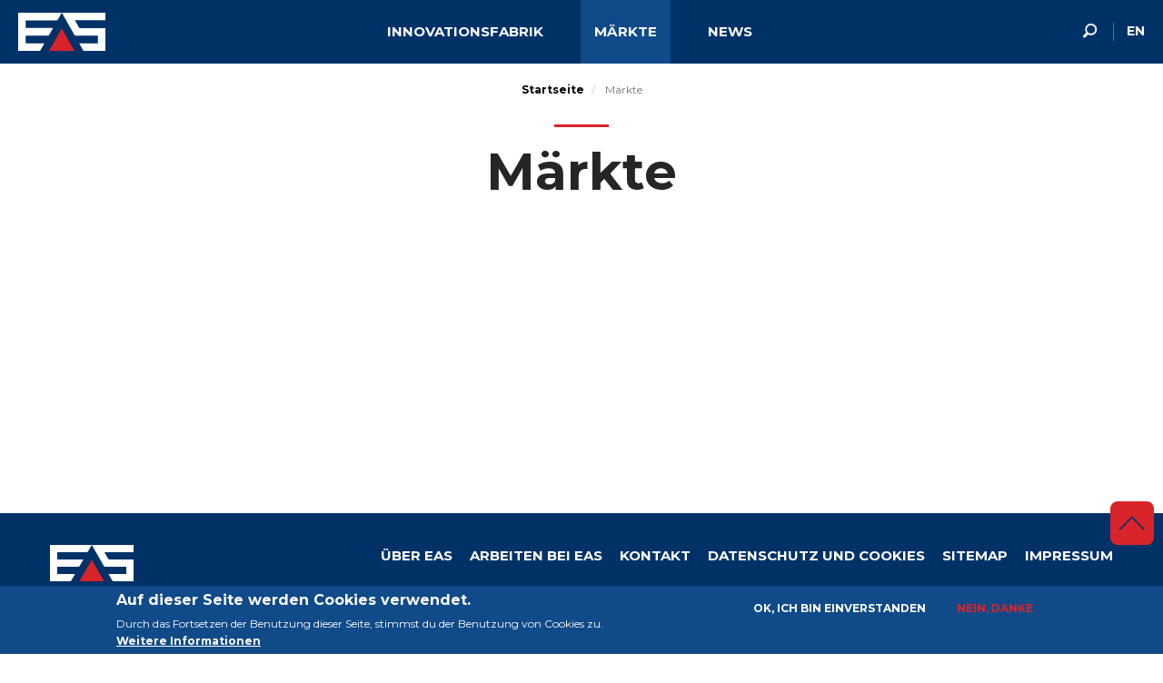

--- FILE ---
content_type: text/html; charset=UTF-8
request_url: https://eas-batteries.com/de/maerkte
body_size: 47165
content:
<!DOCTYPE html>
<html  lang="de" dir="ltr" prefix="content: http://purl.org/rss/1.0/modules/content/  dc: http://purl.org/dc/terms/  foaf: http://xmlns.com/foaf/0.1/  og: http://ogp.me/ns#  rdfs: http://www.w3.org/2000/01/rdf-schema#  schema: http://schema.org/  sioc: http://rdfs.org/sioc/ns#  sioct: http://rdfs.org/sioc/types#  skos: http://www.w3.org/2004/02/skos/core#  xsd: http://www.w3.org/2001/XMLSchema# ">
  <head>
    <link href="https://fonts.googleapis.com/css?family=Raleway&display=swap" rel="stylesheet">
    <link href="https://fonts.googleapis.com/css?family=Montserrat:300,400,700&display=swap" rel="stylesheet">
    <meta charset="utf-8" />
<script>(function(i,s,o,g,r,a,m){i["GoogleAnalyticsObject"]=r;i[r]=i[r]||function(){(i[r].q=i[r].q||[]).push(arguments)},i[r].l=1*new Date();a=s.createElement(o),m=s.getElementsByTagName(o)[0];a.async=1;a.src=g;m.parentNode.insertBefore(a,m)})(window,document,"script","https://www.google-analytics.com/analytics.js","ga");ga("create", "UA-147136030-1", {"cookieDomain":"auto"});ga("set", "anonymizeIp", true);ga("send", "pageview");</script>
<meta name="Generator" content="Drupal 8 (https://www.drupal.org)" />
<meta name="MobileOptimized" content="width" />
<meta name="HandheldFriendly" content="true" />
<meta name="viewport" content="width=device-width, initial-scale=1.0" />
<script>function euCookieComplianceLoadScripts(category) {}</script>
<style>div#sliding-popup, div#sliding-popup .eu-cookie-withdraw-banner, .eu-cookie-withdraw-tab {background: #0779bf} div#sliding-popup.eu-cookie-withdraw-wrapper { background: transparent; } #sliding-popup h1, #sliding-popup h2, #sliding-popup h3, #sliding-popup p, #sliding-popup label, #sliding-popup div, .eu-cookie-compliance-more-button, .eu-cookie-compliance-secondary-button, .eu-cookie-withdraw-tab { color: #ffffff;} .eu-cookie-withdraw-tab { border-color: #ffffff;}</style>
<link rel="shortcut icon" href="/sites/default/files/favicon_1.png" type="image/png" />
<link rel="alternate" hreflang="en" href="http://eas-batteries.com/markets" />
<link rel="alternate" hreflang="de" href="http://eas-batteries.com/de/maerkte" />
<link rel="canonical" href="http://eas-batteries.com/de/maerkte" />
<link rel="shortlink" href="http://eas-batteries.com/de/node/5" />
<link rel="revision" href="http://eas-batteries.com/de/maerkte" />

    <title>Märkte | EAS Batteries</title>
    <link rel="stylesheet" media="all" href="/sites/default/files/css/css_YP2W-WuIFVWwkgtiJ5cdlEaXSeYUec4k1AMR2xHCvHQ.css?qrjv2p" />
<link rel="stylesheet" media="all" href="/sites/default/files/css/css_CJOixGPI_ZxmDY1dD4-GRNDPYq62zllg4BP_fYouXUQ.css?qrjv2p" />

    
<!--[if lte IE 8]>
<script src="/sites/default/files/js/js_VtafjXmRvoUgAzqzYTA3Wrjkx9wcWhjP0G4ZnnqRamA.js"></script>
<![endif]-->
<script src="https://www.recaptcha.net/recaptcha/api.js?hl=de&amp;render=explicit&amp;onload=drupalRecaptchaOnload" async defer></script>

  </head>
  <body class="page-lang-de path-node page-node-type-page navbar-is-fixed-top has-glyphicons">
    <a href="#main-content" class="visually-hidden focusable skip-link">
      Direkt zum Inhalt
    </a>
    
      <div class="dialog-off-canvas-main-canvas" data-off-canvas-main-canvas>
              <header class="navbar navbar-default navbar-fixed-top" id="navbar" role="banner">
            <div class="container-fluid">
                <div class="navbar-header">
            <div class="region region-navigation">
          <a class="logo navbar-btn pull-left" href="/de" title="Startseite" rel="home">
      <img src="/themes/contrib/eas/logo.svg" alt="Startseite" />
    </a>
        <a class="name navbar-brand" href="/de" title="Startseite" rel="home">EAS Batteries</a>
    
  </div>

                                <button type="button" class="navbar-toggle" data-toggle="collapse" data-target="#navbar-collapse">
              <span class="sr-only">Navigation aktivieren/deaktivieren</span>
              <span class="icon-bar"></span>
              <span class="icon-bar"></span>
              <span class="icon-bar"></span>
            </button>
                  </div>

                          <div id="navbar-collapse" class="navbar-collapse collapse">
              <div class="region region-navigation-collapsible">
    <nav role="navigation" aria-labelledby="block-eas-main-menu-menu" id="block-eas-main-menu">
            <h2 class="sr-only" id="block-eas-main-menu-menu">Main navigation</h2>

      
      <ul class="menu menu--main nav navbar-nav">
                      <li class="expanded dropdown first level-0">
                                                                    <a href="/de/innovationsfabrik" class="dropdown-toggle" data-toggle="dropdown" data-drupal-link-system-path="node/4">Innovationsfabrik <span class="caret"></span></a>
                        <ul class="dropdown-menu">
                      <li class="first level-1">
                                        <a href="/de/innovationsfabrik/wegweisende-ideen" data-drupal-link-system-path="node/7">Wegweisende Ideen</a>
              </li>
                      <li class="level-1">
                                        <a href="/de/innovationsfabrik/wegweisende-produkte" data-drupal-link-system-path="node/8">Wegweisende Produkte</a>
              </li>
                      <li class="level-1">
                                        <a href="/de/innovationsfabrik/wegweisender-service" data-drupal-link-system-path="node/62">Wegweisender Service</a>
              </li>
                      <li class="last level-1">
                                        <a href="/de/innovationsfabrik/wegweisende-technologie" data-drupal-link-system-path="node/9">Wegweisende Technologie</a>
              </li>
        </ul>
  
              </li>
                      <li class="expanded dropdown active active-trail level-0">
                                                                    <a href="/de/maerkte" class="markets dropdown-toggle active-trail is-active" data-toggle="dropdown" data-drupal-link-system-path="node/5">Märkte <span class="caret"></span></a>
                        <ul class="dropdown-menu">
                      <li class="menu-icon menu-icon-23 first level-1">
                                        <a href="/de/maerkte/marktuebersicht" data-drupal-link-system-path="node/64">Überblick</a>
              </li>
                      <li class="menu-icon menu-icon-7 level-1">
                                        <a href="/de/markte/schifffahrt-hafenanlagen" data-drupal-link-system-path="node/10">Schifffahrt &amp; Hafenanlagen</a>
              </li>
                      <li class="menu-icon menu-icon-9 level-1">
                                        <a href="/de/markte/nrmm" data-drupal-link-system-path="node/12">NRMM</a>
              </li>
                      <li class="menu-icon menu-icon-10 level-1">
                                        <a href="/de/markte/raumfahrt" data-drupal-link-system-path="node/13">Raumfahrt</a>
              </li>
                      <li class="menu-icon menu-icon-12 last level-1">
                                        <a href="/de/markets/battery-assemblers" data-drupal-link-system-path="node/15">Batteriefertigung</a>
              </li>
        </ul>
  
              </li>
                      <li class="level-0">
                                        <a href="/de/kontakt" class="mobi-link" data-drupal-link-system-path="node/37">Kontakt</a>
              </li>
                      <li class="expanded dropdown last level-0">
                                                                    <a href="/news" class="news dropdown-toggle" data-toggle="dropdown">News <span class="caret"></span></a>
                        <ul class="dropdown-menu">
                      <li class="first level-1">
                                        <a href="/de/latest" class="news" data-drupal-link-system-path="latest">Aktuelles</a>
              </li>
                      <li class="level-1">
                                        <a href="/de/news/press-kit" title="Digitale Pressemappe" data-drupal-link-system-path="node/82">Pressemappe</a>
              </li>
                      <li class="last level-1">
                                        <a href="/de/news/presse" title="Presse" data-drupal-link-system-path="node/84">Presse</a>
              </li>
        </ul>
  
              </li>
        </ul>
  

  </nav>
<section class="language-switcher-language-url block block-language block-language-blocklanguage-interface clearfix" id="block-languageswitcher" role="navigation">
  
    

      <ul class="links"><li hreflang="en" data-drupal-link-system-path="node/5" class="en"><a href="/markets" class="language-link" hreflang="en" data-drupal-link-system-path="node/5">English</a></li><li hreflang="de" data-drupal-link-system-path="node/5" class="de is-active"><a href="/de/maerkte" class="language-link is-active" hreflang="de" data-drupal-link-system-path="node/5">Deutsch</a></li></ul>
  </section>

<section id="block-headersearchtoggler" class="block block-block-content block-block-contentcc5918d3-ea8d-488e-bbe0-e208355e9a4a clearfix">
  
    

      
            <div class="field field--name-body field--type-text-with-summary field--label-hidden field--item"><div id="searchToggler"></div></div>
      
  </section>


  </div>

          </div>
                      </div>
          </header>
  

  <div role="main" class="main-container container js-quickedit-main-content">
    <div class="row">

                              <div class="col-sm-12" role="heading">
              <div class="region region-header">
        <ol class="breadcrumb">
          <li >
                  <a href="/de">Startseite</a>
              </li>
          <li  class="active">
                  Märkte
              </li>
      </ol>

<div data-drupal-messages-fallback class="hidden"></div>
    <h1 class="page-header"><span property="schema:name">Märkte</span>
</h1>


  </div>

          </div>
              
            
                  <section class="col-sm-12">

                
                                      
                  
                          <a id="main-content"></a>
            <div class="region region-content">
      <article data-history-node-id="5" role="article" about="/de/maerkte" typeof="schema:WebPage" class="page full clearfix">

  
      <span property="schema:name" content="Märkte" class="hidden"></span>


  
  <div class="content">
    
  </div>

</article>


  </div>

              </section>

                </div>
  </div>

  <div class="accordion-footer">
    <div class="accordion-navigation">
      <div class="accordion-footer-links">
        <div class="alert">E-MAIL ALERT</div>
        <div class="contact">KONTAKT</div>
      </div>
    </div>

    <div class="wrapper container">
        <div class="region region-accordion-footer">
    <section id="block-subscribeblock" class="block block-msg-mailup block-subscribe-block clearfix">
  
      <h2 class="block-title">Subscribe to E-mail Alert</h2>
    

      <div id="mailup-subscribe-block" class="mailup-subscribe">
  <form class="subscribe-form" data-drupal-selector="subscribe-form" action="/de/maerkte" method="post" id="subscribe-form" accept-charset="UTF-8">
  <div class="form-item js-form-item form-type-textfield js-form-type-textfield form-item-user-name js-form-item-user-name form-group">
      <label for="edit-user-name" class="control-label">Name</label>
  
  
  <input placeholder="Insert your name" data-drupal-selector="edit-user-name" aria-describedby="edit-user-name--description" class="form-text form-control" type="text" id="edit-user-name" name="user_name" value="" size="60" maxlength="128" title="" data-toggle="tooltip" />

  
  
  </div>
<input autocomplete="off" data-drupal-selector="form-3febh4ylsqxawtmljnfud2pwnesjarg-hnv31ixgbno" type="hidden" name="form_build_id" value="form-3Febh4ylSQxAWTmLJnfud2PWNESjaRg-HnV31ixgbno" /><input data-drupal-selector="edit-subscribe-form" type="hidden" name="form_id" value="subscribe_form" /><div class="form-item js-form-item form-type-textfield js-form-type-textfield form-item-user-surname js-form-item-user-surname form-group">
      <label for="edit-user-surname" class="control-label">Surname</label>
  
  
  <input placeholder="Insert your surname" data-drupal-selector="edit-user-surname" aria-describedby="edit-user-surname--description" class="form-text form-control" type="text" id="edit-user-surname" name="user_surname" value="" size="60" maxlength="128" title="" data-toggle="tooltip" />

  
  
  </div>
<div class="form-item js-form-item form-type-email js-form-type-email form-item-mailup-email js-form-item-mailup-email form-group">
      <label for="edit-mailup-email" class="control-label js-form-required form-required">E-Mail</label>
  
  
  <input placeholder="Insert your email" data-drupal-selector="edit-mailup-email" aria-describedby="edit-mailup-email--description" class="form-email required form-control" type="email" id="edit-mailup-email" name="mailup_email" value="" size="60" maxlength="254" required="required" aria-required="true" title="" data-toggle="tooltip" />

  
  
  </div>
<fieldset data-drupal-selector="edit-mailup-lists" aria-describedby="edit-mailup-lists--description" class="fieldgroup form-composite required js-form-item form-item js-form-wrapper form-wrapper" id="edit-mailup-lists--wrapper" required="required" aria-required="true">
      <legend>
    <span class="fieldset-legend js-form-required form-required">Available lists</span>
  </legend>
  <div class="fieldset-wrapper">
            <div id="edit-mailup-lists" class="form-checkboxes"><div class="form-item js-form-item form-type-checkbox js-form-type-checkbox form-item-mailup-lists-4 js-form-item-mailup-lists-4 checkbox">
  
  
  

      <label for="edit-mailup-lists-4" class="control-label option"><input data-drupal-selector="edit-mailup-lists-4" aria-describedby="edit-mailup-lists--description" class="form-checkbox" type="checkbox" id="edit-mailup-lists-4" name="mailup_lists[4]" value="4" />Mail Alert</label>
  
  
  </div>
</div>

          </div>
</fieldset>
<div class="form-item js-form-item form-type-checkbox js-form-type-checkbox form-item-mailup-privacy js-form-item-mailup-privacy checkbox">
  
  
  

      <label title="Please read and accept the privacy policy" data-toggle="tooltip" for="edit-mailup-privacy" class="control-label option js-form-required form-required"><input data-drupal-selector="edit-mailup-privacy" aria-describedby="edit-mailup-privacy--description" class="form-checkbox required" type="checkbox" id="edit-mailup-privacy" name="mailup_privacy" value="1" required="required" aria-required="true" />Datenschutzrichtlinie</label>
  
  
  </div>
<button data-drupal-selector="edit-" aria-describedby="edit---description" class="button js-form-submit form-submit btn-default btn" type="submit" id="edit-" name="op" value="Abonnieren" title="" data-toggle="tooltip">Abonnieren</button>    <div class="captcha"><input data-drupal-selector="edit-captcha-sid" type="hidden" name="captcha_sid" value="2165427" /><input data-drupal-selector="edit-captcha-token" type="hidden" name="captcha_token" value="9d59dee7583780f23af894a491424f9a" /><input data-drupal-selector="edit-captcha-response" type="hidden" name="captcha_response" value="Google no captcha" /><div class="g-recaptcha" data-sitekey="6LdSz6kUAAAAAHqSSHGvK2rQkcBzNnY4nJ4R_TTK" data-theme="light" data-type="image"></div></div>

</form>

</div>
  </section>

<section id="block-webform" class="block block-webform block-webform-block clearfix">
  
    

      <a id="webform_submission_contact_node_5_add_form-ajax-content" tabindex="-1"></a><div id="webform_submission_contact_node_5_add_form-ajax"><form class="webform-submission-form webform-submission-add-form webform-submission-contact-form webform-submission-contact-add-form webform-submission-contact-node-5-form webform-submission-contact-node-5-add-form js-webform-details-toggle webform-details-toggle" data-drupal-selector="webform-submission-contact-node-5-add-form" action="/de/maerkte" method="post" id="webform-submission-contact-node-5-add-form" accept-charset="UTF-8">
  
  <div id="edit-markup" class="form-item js-form-item form-type-webform-markup js-form-type-webform-markup form-item-markup js-form-item-markup form-no-label form-group">
  
  
  <h3>Contact our specialist</h3>
<p>Our experts are happy to support you &ndash; simply contact us if you would like additional information or detailed advice.</p>


  
  
  </div>
    <div class="captcha"><input data-drupal-selector="edit-captcha-sid" type="hidden" name="captcha_sid" value="2165967" /><input data-drupal-selector="edit-captcha-token" type="hidden" name="captcha_token" value="83a980c8cc9492f931bfa7b4d3ae8c6c" /><input data-drupal-selector="edit-captcha-response" type="hidden" name="captcha_response" value="Google no captcha" /><div class="g-recaptcha" data-sitekey="6LdSz6kUAAAAAHqSSHGvK2rQkcBzNnY4nJ4R_TTK" data-theme="light" data-type="image"></div></div>
<div class="form-item js-form-item form-type-textfield js-form-type-textfield form-item-first-name js-form-item-first-name form-group">
      <label for="edit-first-name" class="control-label js-form-required form-required">Vorname</label>
  
  
  <input data-drupal-selector="edit-first-name" class="form-text required form-control" type="text" id="edit-first-name" name="first_name" value="" size="60" maxlength="255" required="required" aria-required="true" />

  
  
  </div>
<div class="form-item js-form-item form-type-textfield js-form-type-textfield form-item-last-name js-form-item-last-name form-group">
      <label for="edit-last-name" class="control-label js-form-required form-required">Nachname</label>
  
  
  <input data-drupal-selector="edit-last-name" class="form-text required form-control" type="text" id="edit-last-name" name="last_name" value="" size="60" maxlength="255" required="required" aria-required="true" />

  
  
  </div>
<div class="form-item js-form-item form-type-email js-form-type-email form-item-e-mail js-form-item-e-mail form-group">
      <label for="edit-e-mail" class="control-label js-form-required form-required">E-mail</label>
  
  
  <input data-drupal-selector="edit-e-mail" class="form-email required form-control" type="email" id="edit-e-mail" name="e_mail" value="" size="60" maxlength="254" required="required" aria-required="true" />

  
  
  </div>
<div class="form-item js-form-item form-type-select js-form-type-select form-item-country js-form-item-country form-group">
      <label for="edit-country" class="control-label js-form-required form-required">Land</label>
  
  
  <div class="select-wrapper"><select data-drupal-selector="edit-country" class="form-select required form-control" id="edit-country" name="country" required="required" aria-required="true"><option
            value="" selected="selected">- Auswählen -</option><option
            value="Abgelegenes Ozeanien">Abgelegenes Ozeanien</option><option
            value="Afghanistan">Afghanistan</option><option
            value="Albanien">Albanien</option><option
            value="Algerien">Algerien</option><option
            value="Amerikanisch-Samoa">Amerikanisch-Samoa</option><option
            value="Amerikanische Jungferninseln">Amerikanische Jungferninseln</option><option
            value="Andorra">Andorra</option><option
            value="Angola">Angola</option><option
            value="Anguilla">Anguilla</option><option
            value="Antarktis">Antarktis</option><option
            value="Antigua und Barbuda">Antigua und Barbuda</option><option
            value="Argentinien">Argentinien</option><option
            value="Armenien">Armenien</option><option
            value="Aruba">Aruba</option><option
            value="Ascension">Ascension</option><option
            value="Aserbaidschan">Aserbaidschan</option><option
            value="Australien">Australien</option><option
            value="Bahamas">Bahamas</option><option
            value="Bahrain">Bahrain</option><option
            value="Bangladesch">Bangladesch</option><option
            value="Barbados">Barbados</option><option
            value="Belgien">Belgien</option><option
            value="Belize">Belize</option><option
            value="Benin">Benin</option><option
            value="Bermuda">Bermuda</option><option
            value="Bhutan">Bhutan</option><option
            value="Bolivien">Bolivien</option><option
            value="Bosnien und Herzegowina">Bosnien und Herzegowina</option><option
            value="Botswana">Botswana</option><option
            value="Bouvetinsel">Bouvetinsel</option><option
            value="Brasilien">Brasilien</option><option
            value="Britische Jungferninseln">Britische Jungferninseln</option><option
            value="Britisches Territorium im Indischen Ozean">Britisches Territorium im Indischen Ozean</option><option
            value="Brunei">Brunei</option><option
            value="Bulgarien">Bulgarien</option><option
            value="Burkina Faso">Burkina Faso</option><option
            value="Burundi">Burundi</option><option
            value="Ceuta und Melilla">Ceuta und Melilla</option><option
            value="Chile">Chile</option><option
            value="China">China</option><option
            value="Clipperton-Insel">Clipperton-Insel</option><option
            value="Cookinseln">Cookinseln</option><option
            value="Costa Rica">Costa Rica</option><option
            value="Curaçao">Curaçao</option><option
            value="Deutschland">Deutschland</option><option
            value="Diego Garcia">Diego Garcia</option><option
            value="Dominica">Dominica</option><option
            value="Dominikanische Republik">Dominikanische Republik</option><option
            value="Dschibuti">Dschibuti</option><option
            value="Dänemark">Dänemark</option><option
            value="Elfenbeinküste">Elfenbeinküste</option><option
            value="El Salvador">El Salvador</option><option
            value="Equador">Equador</option><option
            value="Eritrea">Eritrea</option><option
            value="Estland">Estland</option><option
            value="Falklandinseln">Falklandinseln</option><option
            value="Fidschi">Fidschi</option><option
            value="Finnland">Finnland</option><option
            value="Frankreich">Frankreich</option><option
            value="Französisch-Guayana">Französisch-Guayana</option><option
            value="Französisch-Polynesien">Französisch-Polynesien</option><option
            value="Französische Süd- und Antarktisgebiete">Französische Süd- und Antarktisgebiete</option><option
            value="Färöer">Färöer</option><option
            value="Gabun">Gabun</option><option
            value="Gambia">Gambia</option><option
            value="Georgien">Georgien</option><option
            value="Ghana">Ghana</option><option
            value="Gibraltar">Gibraltar</option><option
            value="Grenada">Grenada</option><option
            value="Griechenland">Griechenland</option><option
            value="Grönland">Grönland</option><option
            value="Guadeloupe">Guadeloupe</option><option
            value="Guam">Guam</option><option
            value="Guatemala">Guatemala</option><option
            value="Guernsey">Guernsey</option><option
            value="Guinea">Guinea</option><option
            value="Guinea-Bissau">Guinea-Bissau</option><option
            value="Guyana">Guyana</option><option
            value="Haiti">Haiti</option><option
            value="Heard und McDonaldinseln">Heard und McDonaldinseln</option><option
            value="Honduras">Honduras</option><option
            value="Hongkong Sonderverwaltungszone der Republik China">Hongkong Sonderverwaltungszone der Republik China</option><option
            value="Indien">Indien</option><option
            value="Indonesien">Indonesien</option><option
            value="Irak">Irak</option><option
            value="Iran">Iran</option><option
            value="Irland">Irland</option><option
            value="Island">Island</option><option
            value="Isle of Man">Isle of Man</option><option
            value="Israel">Israel</option><option
            value="Italien">Italien</option><option
            value="Jamaika">Jamaika</option><option
            value="Japan">Japan</option><option
            value="Jemen">Jemen</option><option
            value="Jersey">Jersey</option><option
            value="Jordanien">Jordanien</option><option
            value="Kaimaninseln">Kaimaninseln</option><option
            value="Kambodscha">Kambodscha</option><option
            value="Kamerun">Kamerun</option><option
            value="Kanada">Kanada</option><option
            value="Kanarische Inseln">Kanarische Inseln</option><option
            value="Kapverden">Kapverden</option><option
            value="Karibische Niederlande (BES-Inseln)">Karibische Niederlande (BES-Inseln)</option><option
            value="Kasachstan">Kasachstan</option><option
            value="Katar">Katar</option><option
            value="Kenia">Kenia</option><option
            value="Kirgisistan">Kirgisistan</option><option
            value="Kiribati">Kiribati</option><option
            value="Kokos-/Keelinginseln">Kokos-/Keelinginseln</option><option
            value="Kolumbien">Kolumbien</option><option
            value="Komoren">Komoren</option><option
            value="Kongo - Brazzaville">Kongo - Brazzaville</option><option
            value="Kongo - Kinshasa">Kongo - Kinshasa</option><option
            value="Kosovo">Kosovo</option><option
            value="Kroatien">Kroatien</option><option
            value="Kuba">Kuba</option><option
            value="Kuwait">Kuwait</option><option
            value="Laos">Laos</option><option
            value="Latvia">Latvia</option><option
            value="Lesotho">Lesotho</option><option
            value="Libanon">Libanon</option><option
            value="Liberia">Liberia</option><option
            value="Libyen">Libyen</option><option
            value="Liechtenstein">Liechtenstein</option><option
            value="Litauen">Litauen</option><option
            value="Luxemburg">Luxemburg</option><option
            value="Macau Sonderverwaltungszone der Republik China">Macau Sonderverwaltungszone der Republik China</option><option
            value="Madagaskar">Madagaskar</option><option
            value="Malawi">Malawi</option><option
            value="Malaysia">Malaysia</option><option
            value="Malediven">Malediven</option><option
            value="Mali">Mali</option><option
            value="Malta">Malta</option><option
            value="Marokko">Marokko</option><option
            value="Marshallinseln">Marshallinseln</option><option
            value="Martinique">Martinique</option><option
            value="Mauretanien">Mauretanien</option><option
            value="Mauritius">Mauritius</option><option
            value="Mayotte">Mayotte</option><option
            value="Mazedonien">Mazedonien</option><option
            value="Mexiko">Mexiko</option><option
            value="Mikronesien">Mikronesien</option><option
            value="Monaco">Monaco</option><option
            value="Mongolei">Mongolei</option><option
            value="Montenegro">Montenegro</option><option
            value="Montserrat">Montserrat</option><option
            value="Mosambik">Mosambik</option><option
            value="Myanmar [Burma]">Myanmar [Burma]</option><option
            value="Namibia">Namibia</option><option
            value="Nauru">Nauru</option><option
            value="Nepal">Nepal</option><option
            value="Neukaledonien">Neukaledonien</option><option
            value="Neuseeland">Neuseeland</option><option
            value="Nicaragua">Nicaragua</option><option
            value="Niederlande">Niederlande</option><option
            value="Niederländische Antillen">Niederländische Antillen</option><option
            value="Niger">Niger</option><option
            value="Nigeria">Nigeria</option><option
            value="Niue">Niue</option><option
            value="Nordkorea">Nordkorea</option><option
            value="Norfolkinsel">Norfolkinsel</option><option
            value="Norwegen">Norwegen</option><option
            value="Nördliche Marianen">Nördliche Marianen</option><option
            value="Oman">Oman</option><option
            value="Osttimor">Osttimor</option><option
            value="Pakistan">Pakistan</option><option
            value="Palau">Palau</option><option
            value="Palästinensische Autonomiegebiete">Palästinensische Autonomiegebiete</option><option
            value="Panama">Panama</option><option
            value="Papua-Neuguinea">Papua-Neuguinea</option><option
            value="Paraguay">Paraguay</option><option
            value="Peru">Peru</option><option
            value="Philippinen">Philippinen</option><option
            value="Pitcairninseln">Pitcairninseln</option><option
            value="Polen">Polen</option><option
            value="Portugal">Portugal</option><option
            value="Puerto Rico">Puerto Rico</option><option
            value="Republik Moldau">Republik Moldau</option><option
            value="Ruanda">Ruanda</option><option
            value="Rumänien">Rumänien</option><option
            value="Russland">Russland</option><option
            value="Réunion">Réunion</option><option
            value="Saint-Barthélemy">Saint-Barthélemy</option><option
            value="Saint-Pierre und Miquelon">Saint-Pierre und Miquelon</option><option
            value="Saint Martin">Saint Martin</option><option
            value="Salomonen">Salomonen</option><option
            value="Sambia">Sambia</option><option
            value="Samoa">Samoa</option><option
            value="San Marino">San Marino</option><option
            value="Saudi-Arabien">Saudi-Arabien</option><option
            value="Schweden">Schweden</option><option
            value="Schweiz">Schweiz</option><option
            value="Senegal">Senegal</option><option
            value="Serbien">Serbien</option><option
            value="Seychellen">Seychellen</option><option
            value="Sierra Leone">Sierra Leone</option><option
            value="Simbabwe">Simbabwe</option><option
            value="Singapur">Singapur</option><option
            value="Sint Maarten">Sint Maarten</option><option
            value="Slowakei">Slowakei</option><option
            value="Slowenien">Slowenien</option><option
            value="Somalia">Somalia</option><option
            value="Spanien">Spanien</option><option
            value="Spitzbergen und Jan Mayen">Spitzbergen und Jan Mayen</option><option
            value="Sri Lanka">Sri Lanka</option><option
            value="St. Helena">St. Helena</option><option
            value="St. Kitts und Nevis">St. Kitts und Nevis</option><option
            value="St. Lucia">St. Lucia</option><option
            value="St. Vincent und die Grenadinen">St. Vincent und die Grenadinen</option><option
            value="Sudan">Sudan</option><option
            value="Surinam">Surinam</option><option
            value="Swasiland">Swasiland</option><option
            value="Syrien">Syrien</option><option
            value="São Tomé und Príncipe">São Tomé und Príncipe</option><option
            value="Südafrika">Südafrika</option><option
            value="Südgeorgien und die Südlichen Sandwichinseln">Südgeorgien und die Südlichen Sandwichinseln</option><option
            value="Südkorea">Südkorea</option><option
            value="Südsudan">Südsudan</option><option
            value="Tadschikistan">Tadschikistan</option><option
            value="Taiwan">Taiwan</option><option
            value="Tansania">Tansania</option><option
            value="Thailand">Thailand</option><option
            value="Togo">Togo</option><option
            value="Tokelau">Tokelau</option><option
            value="Tonga">Tonga</option><option
            value="Trinidad und Tobago">Trinidad und Tobago</option><option
            value="Tristan da Cunha">Tristan da Cunha</option><option
            value="Tschad">Tschad</option><option
            value="Tschechische Republik">Tschechische Republik</option><option
            value="Tunesien">Tunesien</option><option
            value="Turkmenistan">Turkmenistan</option><option
            value="Turks- und Caicosinseln">Turks- und Caicosinseln</option><option
            value="Tuvalu">Tuvalu</option><option
            value="Türkei">Türkei</option><option
            value="Uganda">Uganda</option><option
            value="Ukraine">Ukraine</option><option
            value="Ungarn">Ungarn</option><option
            value="Uruguay">Uruguay</option><option
            value="US-Überseeinseln">US-Überseeinseln</option><option
            value="Usbekistan">Usbekistan</option><option
            value="Vanuatu">Vanuatu</option><option
            value="Vatikanstadt">Vatikanstadt</option><option
            value="Venezuela">Venezuela</option><option
            value="Vereinigte Arabische Emirate">Vereinigte Arabische Emirate</option><option
            value="Vereinigtes Königreich">Vereinigtes Königreich</option><option
            value="Vereinigte Staaten">Vereinigte Staaten</option><option
            value="Vietnam">Vietnam</option><option
            value="Wallis und Futuna">Wallis und Futuna</option><option
            value="Weihnachtsinsel">Weihnachtsinsel</option><option
            value="Weißrussland">Weißrussland</option><option
            value="Westsahara">Westsahara</option><option
            value="Zentralafrikanische Republik">Zentralafrikanische Republik</option><option
            value="Zypern">Zypern</option><option
            value="Ägypten">Ägypten</option><option
            value="Äquatorialguinea">Äquatorialguinea</option><option
            value="Äthiopien">Äthiopien</option><option
            value="Ålandinseln">Ålandinseln</option><option
            value="Österreich">Österreich</option></select></div>

  
  
  </div>
<div class="form-item js-form-item form-type-textarea js-form-type-textarea form-item-message js-form-item-message form-group">
      <label for="edit-message" class="control-label js-form-required form-required">à Ihre Nachricht</label>
  
  
  <div class="form-textarea-wrapper">
  <textarea data-drupal-selector="edit-message" class="form-textarea required form-control resize-vertical" id="edit-message" name="message" rows="5" cols="60" required="required" aria-required="true"></textarea>
</div>


  
  
  </div>
<div class="form-item js-form-item form-type-checkbox js-form-type-checkbox form-item-marketing-information js-form-item-marketing-information checkbox">
  
  
  

      <label for="edit-marketing-information" class="control-label option"><input data-drupal-selector="edit-marketing-information" class="form-checkbox" type="checkbox" id="edit-marketing-information" name="marketing_information" value="1" />Ja, ich möchte weitere Informationen über EAS erhalten</label>
  
  
  </div>
<div data-drupal-selector="edit-actions" class="form-actions webform-actions form-group js-form-wrapper form-wrapper" id="edit-actions"><button class="webform-button--submit button button--primary js-form-submit form-submit btn-primary btn" data-drupal-selector="edit-actions-submit" data-disable-refocus="true" type="submit" id="edit-actions-submit" name="op" value="SEND">SEND</button>
</div>
<input autocomplete="off" data-drupal-selector="form-gqppl-wway4vj-gggnulloh3s00nisgjsjhlqu05jjy" type="hidden" name="form_build_id" value="form-GQpPl-wway4VJ_ggGNuLloH3s00niSgJSjHlqU05JJY" /><input data-drupal-selector="edit-webform-submission-contact-node-5-add-form" type="hidden" name="form_id" value="webform_submission_contact_node_5_add_form" />

  
</form>
</div>
  </section>


  </div>

    </div>
  </div>

      <footer class="footer container-fluid" role="contentinfo">
        <div class="region region-footer">
    <nav role="navigation" aria-labelledby="block-eas-footer-menu" id="block-eas-footer">
            
  <h2 class="visually-hidden" id="block-eas-footer-menu">Footer menu</h2>
  

        
      <ul class="menu menu--footer nav">
                      <li class="first level-0">
                                        <a href="/de/ueber-eas" data-drupal-link-system-path="node/6">Über EAS</a>
              </li>
                      <li class="level-0">
                                        <a href="/de/ueber-eas/arbeiten-bei-eas" data-drupal-link-system-path="node/52">Arbeiten bei EAS</a>
              </li>
                      <li class="level-0">
                                        <a href="/de/kontakt" data-drupal-link-system-path="node/37">KONTAKT</a>
              </li>
                      <li class="level-0">
                                        <a href="/de/privacy-and-cookie-policy" data-drupal-link-system-path="node/54">Datenschutz und Cookies</a>
              </li>
                      <li class="level-0">
                                        <a href="/de/sitemap" data-drupal-link-system-path="sitemap">Sitemap</a>
              </li>
                      <li class="last level-0">
                                        <a href="/de/impressum" data-drupal-link-system-path="node/66">Impressum</a>
              </li>
        </ul>
  

  </nav>
<section id="block-footerinfo" class="block block-block-content block-block-content1d678274-d648-469e-b506-575a752b4c09 clearfix">
  
    

      
            <div class="field field--name-body field--type-text-with-summary field--label-hidden field--item"><p><img alt="Home" src="/themes/contrib/eas/logo.svg" /></p>

<p><strong>EAS Batteries GmbH</strong><br />
Lokomotivenstraße 21<br />
99734 Nordhausen, Germany</p>
</div>
      
  </section>

<section id="block-footercopyright" class="block block-block-content block-block-content8341fff5-a357-47e6-a0c3-1cf3684e8ad0 clearfix">
  
    

      
            <div class="field field--name-body field--type-text-with-summary field--label-hidden field--item"><div class="copyrights">Copyright © 2025<br />
EAS Batteries GmbH All rights reserved</div>
</div>
      
  </section>

<section id="block-monbatlogo" class="block block-block-content block-block-content282d14b5-e9aa-427e-ba17-e3f1170a626a clearfix">
  
    

      
            <div class="field field--name-body field--type-text-with-summary field--label-hidden field--item"><p><img alt="MONBAT" data-entity-type="file" data-entity-uuid="fd907d1c-413b-4969-9b63-2f13ced5500f" src="/sites/default/files/inline-images/monbat.png" /></p>

<p><a href="https://www.monbatgroup.com">www.monbatgroup.com</a></p>
</div>
      
  </section>

<div class="search-block-form block block-search block-search-form-block" data-drupal-selector="search-block-form" id="block-searchform" role="search">
  
    
      <form action="/de/search/node" method="get" id="search-block-form" accept-charset="UTF-8">
  <div class="searchClose"></div><div class="form-item js-form-item form-type-search js-form-type-search form-item-keys js-form-item-keys form-no-label form-group">
      <label for="edit-keys" class="control-label sr-only">Suche</label>
  
  
  <div class="input-group"><input title="Die Begriffe eingeben, nach denen gesucht werden soll." placeholder="Suche" data-drupal-selector="edit-keys" class="form-search form-control" type="search" id="edit-keys" name="keys" value="" size="15" maxlength="128" data-toggle="tooltip" /><span class="input-group-btn"><button type="submit" value="Suche" class="button js-form-submit form-submit btn-primary btn icon-only" name=""><span class="sr-only">Suche</span><span class="icon glyphicon glyphicon-search" aria-hidden="true"></span></button></span></div>

  
  
  </div>
<div class="form-actions form-group js-form-wrapper form-wrapper" data-drupal-selector="edit-actions" id="edit-actions--3"></div>

</form>

  </div>

  </div>

    </footer>

    <div id="backTop"></div>

  
  </div>

    
    <script type="application/json" data-drupal-selector="drupal-settings-json">{"path":{"baseUrl":"\/","scriptPath":null,"pathPrefix":"de\/","currentPath":"node\/5","currentPathIsAdmin":false,"isFront":false,"currentLanguage":"de"},"pluralDelimiter":"\u0003","ajaxPageState":{"libraries":"bootstrap\/popover,bootstrap\/tooltip,captcha\/base,core\/html5shiv,eu_cookie_compliance\/eu_cookie_compliance,google_analytics\/google_analytics,recaptcha\/google.recaptcha_de,recaptcha\/recaptcha,system\/base,webform\/webform.ajax,webform\/webform.dialog,webform\/webform.element.details.save,webform\/webform.element.details.toggle,webform\/webform.element.message,webform\/webform.form","theme":"eas","theme_token":null},"ajaxTrustedUrl":{"\/de\/search\/node":true,"form_action_p_pvdeGsVG5zNF_XLGPTvYSKCf43t8qZYSwcfZl2uzM":true,"\/de\/maerkte?ajax_form=1":true},"google_analytics":{"trackOutbound":true,"trackMailto":true,"trackDownload":true,"trackDownloadExtensions":"7z|aac|arc|arj|asf|asx|avi|bin|csv|doc(x|m)?|dot(x|m)?|exe|flv|gif|gz|gzip|hqx|jar|jpe?g|js|mp(2|3|4|e?g)|mov(ie)?|msi|msp|pdf|phps|png|ppt(x|m)?|pot(x|m)?|pps(x|m)?|ppam|sld(x|m)?|thmx|qtm?|ra(m|r)?|sea|sit|tar|tgz|torrent|txt|wav|wma|wmv|wpd|xls(x|m|b)?|xlt(x|m)|xlam|xml|z|zip"},"webform":{"dialog":{"options":{"narrow":{"title":"Schmal","width":600},"normal":{"title":"Normal","width":800},"wide":{"title":"Breit","width":1000}},"entity_type":"node","entity_id":"5"}},"eu_cookie_compliance":{"popup_enabled":true,"popup_agreed_enabled":false,"popup_hide_agreed":false,"popup_clicking_confirmation":false,"popup_scrolling_confirmation":false,"popup_html_info":"\u003Cdiv class=\u0022eu-cookie-compliance-banner eu-cookie-compliance-banner-info eu-cookie-compliance-banner--opt-in\u0022\u003E\n  \u003Cdiv class=\u0022popup-content info eu-cookie-compliance-content\u0022\u003E\n    \u003Cdiv id=\u0022popup-text\u0022 class=\u0022eu-cookie-compliance-message\u0022\u003E\n      \u003Ch2\u003EAuf dieser Seite werden Cookies verwendet.\u003C\/h2\u003E\n\u003Cp\u003E Durch das Fortsetzen der Benutzung dieser Seite, stimmst du der Benutzung von Cookies zu.\u003C\/p\u003E\n\n              \u003Cbutton type=\u0022button\u0022 class=\u0022find-more-button eu-cookie-compliance-more-button\u0022\u003EWeitere Informationen\u003C\/button\u003E\n          \u003C\/div\u003E\n\n    \n    \u003Cdiv id=\u0022popup-buttons\u0022 class=\u0022eu-cookie-compliance-buttons\u0022\u003E\n      \u003Cbutton type=\u0022button\u0022 class=\u0022agree-button eu-cookie-compliance-secondary-button\u0022\u003EOk, ich bin einverstanden\u003C\/button\u003E\n              \u003Cbutton type=\u0022button\u0022 class=\u0022decline-button eu-cookie-compliance-default-button\u0022\u003ENein, danke\u003C\/button\u003E\n          \u003C\/div\u003E\n  \u003C\/div\u003E\n\u003C\/div\u003E","use_mobile_message":false,"mobile_popup_html_info":"\u003Cdiv class=\u0022eu-cookie-compliance-banner eu-cookie-compliance-banner-info eu-cookie-compliance-banner--opt-in\u0022\u003E\n  \u003Cdiv class=\u0022popup-content info eu-cookie-compliance-content\u0022\u003E\n    \u003Cdiv id=\u0022popup-text\u0022 class=\u0022eu-cookie-compliance-message\u0022\u003E\n      \n              \u003Cbutton type=\u0022button\u0022 class=\u0022find-more-button eu-cookie-compliance-more-button\u0022\u003EWeitere Informationen\u003C\/button\u003E\n          \u003C\/div\u003E\n\n    \n    \u003Cdiv id=\u0022popup-buttons\u0022 class=\u0022eu-cookie-compliance-buttons\u0022\u003E\n      \u003Cbutton type=\u0022button\u0022 class=\u0022agree-button eu-cookie-compliance-secondary-button\u0022\u003EOk, ich bin einverstanden\u003C\/button\u003E\n              \u003Cbutton type=\u0022button\u0022 class=\u0022decline-button eu-cookie-compliance-default-button\u0022\u003ENein, danke\u003C\/button\u003E\n          \u003C\/div\u003E\n  \u003C\/div\u003E\n\u003C\/div\u003E","mobile_breakpoint":768,"popup_html_agreed":false,"popup_use_bare_css":false,"popup_height":"auto","popup_width":"100%","popup_delay":1000,"popup_link":"\/de\/privacy-and-cookie-policy","popup_link_new_window":true,"popup_position":false,"popup_language":"de","store_consent":false,"better_support_for_screen_readers":false,"cookie_name":"","reload_page":false,"domain":"","popup_eu_only_js":false,"cookie_lifetime":100,"cookie_session":0,"disagree_do_not_show_popup":false,"method":"opt_in","whitelisted_cookies":"","withdraw_markup":"\u003Cbutton type=\u0022button\u0022 class=\u0022eu-cookie-withdraw-tab\u0022\u003EDatenschutzeinstellungen\u003C\/button\u003E\n\u003Cdiv class=\u0022eu-cookie-withdraw-banner\u0022\u003E\n  \u003Cdiv class=\u0022popup-content info eu-cookie-compliance-content\u0022\u003E\n    \u003Cdiv id=\u0022popup-text\u0022 class=\u0022eu-cookie-compliance-message\u0022\u003E\n      \u003Ch2\u003EWe use cookies on this site to enhance your user experience\u003C\/h2\u003E\n\u003Cp\u003EYou have given your consent for us to set cookies.\u003C\/p\u003E\n\n    \u003C\/div\u003E\n    \u003Cdiv id=\u0022popup-buttons\u0022 class=\u0022eu-cookie-compliance-buttons\u0022\u003E\n      \u003Cbutton type=\u0022button\u0022 class=\u0022eu-cookie-withdraw-button\u0022\u003EZustimmung zur\u00fcckziehen\u003C\/button\u003E\n    \u003C\/div\u003E\n  \u003C\/div\u003E\n\u003C\/div\u003E","withdraw_enabled":false,"withdraw_button_on_info_popup":false,"cookie_categories":[],"enable_save_preferences_button":true,"fix_first_cookie_category":true,"select_all_categories_by_default":false},"bootstrap":{"forms_has_error_value_toggle":1,"modal_animation":1,"modal_backdrop":"true","modal_focus_input":1,"modal_keyboard":1,"modal_select_text":1,"modal_show":1,"modal_size":"","popover_enabled":1,"popover_animation":1,"popover_auto_close":1,"popover_container":"body","popover_content":"","popover_delay":"0","popover_html":0,"popover_placement":"right","popover_selector":"","popover_title":"","popover_trigger":"click","tooltip_enabled":1,"tooltip_animation":1,"tooltip_container":"body","tooltip_delay":"0","tooltip_html":0,"tooltip_placement":"auto left","tooltip_selector":"","tooltip_trigger":"hover"},"ajax":{"edit-actions-submit":{"callback":"::submitAjaxForm","event":"click","disable-refocus":true,"effect":"fade","speed":1000,"progress":{"type":"throbber","message":""},"url":"\/de\/maerkte?ajax_form=1","dialogType":"ajax","submit":{"_triggering_element_name":"op","_triggering_element_value":"SEND"}}},"user":{"uid":0,"permissionsHash":"a3d57c4cd771792485214edde54edf968437287c62b594603e4ebddc27f48c42"}}</script>
<script src="/sites/default/files/js/js_keLUux9I_QuiQgl6leCHAieSSfpfi8umsx21X0Vtm70.js"></script>


      <div id="outdated"></div>

  </body>
</html>


--- FILE ---
content_type: text/css
request_url: https://eas-batteries.com/sites/default/files/css/css_CJOixGPI_ZxmDY1dD4-GRNDPYq62zllg4BP_fYouXUQ.css?qrjv2p
body_size: 31747
content:
#outdated{display:none;position:fixed;top:0;left:0;width:100%;height:170px;text-align:center;text-transform:uppercase;z-index:1500;background-color:#f25648;color:#fff}* html #outdated{position:absolute}#outdated h6{font-size:25px;line-height:25px;margin:30px 0 10px}#outdated p{font-size:12px;line-height:12px;margin:0}#outdated #btnUpdateBrowser{display:block;position:relative;padding:10px 20px;margin:30px auto 0;width:230px;color:#fff;text-decoration:none;border:2px solid #fff;cursor:pointer}#outdated #btnUpdateBrowser:hover{color:#f25648;background-color:#fff}#outdated .last{position:absolute;top:10px;right:25px;width:20px;height:20px}#outdated #btnCloseUpdateBrowser{display:block;position:relative;width:100%;height:100%;text-decoration:none;color:#fff;font-size:36px;line-height:36px}
.slick-slider{position:relative;display:block;box-sizing:border-box;-webkit-user-select:none;-moz-user-select:none;-ms-user-select:none;user-select:none;-webkit-touch-callout:none;-khtml-user-select:none;-ms-touch-action:pan-y;touch-action:pan-y;-webkit-tap-highlight-color:transparent;height:100% !important;}.slick-list{position:relative;display:block;overflow:hidden;margin:0;padding:0;}.slick-list:focus{outline:none;}.slick-list.dragging{cursor:pointer;cursor:hand;}.slick-slider .slick-track,.slick-slider .slick-list{-webkit-transform:translate3d(0,0,0);-moz-transform:translate3d(0,0,0);-ms-transform:translate3d(0,0,0);-o-transform:translate3d(0,0,0);transform:translate3d(0,0,0);}.slick-track{position:relative;top:0;left:0;display:block;margin-left:auto;margin-right:auto;}.slick-track:before,.slick-track:after{display:table;content:'';}.slick-track:after{clear:both;}.slick-loading .slick-track{visibility:hidden;}.slick-slide{display:none;float:left;height:100%;min-height:1px;}[dir='rtl'] .slick-slide{float:right;}.slick-slide img{display:block;}.slick-slide.slick-loading img{display:none;}.slick-slide.dragging img{pointer-events:none;}.slick-initialized .slick-slide{display:block;}.slick-loading .slick-slide{visibility:hidden;}.slick-vertical .slick-slide{display:block;height:auto;border:1px solid transparent;}.slick-arrow.slick-hidden{display:none;}
html{font-family:sans-serif;-ms-text-size-adjust:100%;-webkit-text-size-adjust:100%;}body{margin:0;}article,aside,details,figcaption,figure,footer,header,hgroup,main,menu,nav,section,summary{display:block;}audio,canvas,progress,video{display:inline-block;vertical-align:baseline;}audio:not([controls]){display:none;height:0;}[hidden],template{display:none;}a{background-color:transparent;}a:active,a:hover{outline:0;}abbr[title]{border-bottom:none;text-decoration:underline;text-decoration:underline dotted;}b,strong{font-weight:bold;}dfn{font-style:italic;}h1{font-size:2em;margin:0.67em 0;}mark{background:#ff0;color:#000;}small{font-size:80%;}sub,sup{font-size:75%;line-height:0;position:relative;vertical-align:baseline;}sup{top:-0.5em;}sub{bottom:-0.25em;}img{border:0;}svg:not(:root){overflow:hidden;}figure{margin:1em 40px;}hr{box-sizing:content-box;height:0;}pre{overflow:auto;}code,kbd,pre,samp{font-family:monospace,monospace;font-size:1em;}button,input,optgroup,select,textarea{color:inherit;font:inherit;margin:0;}button{overflow:visible;}button,select{text-transform:none;}button,html input[type="button"],input[type="reset"],input[type="submit"]{-webkit-appearance:button;cursor:pointer;}button[disabled],html input[disabled]{cursor:default;}button::-moz-focus-inner,input::-moz-focus-inner{border:0;padding:0;}input{line-height:normal;}input[type="checkbox"],input[type="radio"]{box-sizing:border-box;padding:0;}input[type="number"]::-webkit-inner-spin-button,input[type="number"]::-webkit-outer-spin-button{height:auto;}input[type="search"]{-webkit-appearance:textfield;box-sizing:content-box;}input[type="search"]::-webkit-search-cancel-button,input[type="search"]::-webkit-search-decoration{-webkit-appearance:none;}fieldset{border:1px solid #c0c0c0;margin:0 2px;padding:0.35em 0.625em 0.75em;}legend{border:0;padding:0;}textarea{overflow:auto;}optgroup{font-weight:bold;}table{border-collapse:collapse;border-spacing:0;}td,th{padding:0;}@media print{*,*:before,*:after{color:#000 !important;text-shadow:none !important;background:transparent !important;box-shadow:none !important;}a,a:visited{text-decoration:underline;}a[href]:after{content:" (" attr(href) ")";}abbr[title]:after{content:" (" attr(title) ")";}a[href^="#"]:after,a[href^="javascript:"]:after{content:"";}pre,blockquote{border:1px solid #999;page-break-inside:avoid;}thead{display:table-header-group;}tr,img{page-break-inside:avoid;}img{max-width:100% !important;}p,h2,h3{orphans:3;widows:3;}h2,h3{page-break-after:avoid;}.navbar{display:none;}.btn > .caret,.dropup > .btn > .caret{border-top-color:#000 !important;}.label{border:1px solid #000;}.table{border-collapse:collapse !important;}.table td,.table th{background-color:#fff !important;}.table-bordered th,.table-bordered td{border:1px solid #ddd !important;}}@font-face{font-family:"Glyphicons Halflings";src:url(/themes/contrib/eas/bootstrap/assets/fonts/bootstrap/glyphicons-halflings-regular.eot);src:url(/themes/contrib/eas/bootstrap/assets/fonts/bootstrap/glyphicons-halflings-regular.eot#iefix) format("embedded-opentype"),url(/themes/contrib/eas/bootstrap/assets/fonts/bootstrap/glyphicons-halflings-regular.woff2) format("woff2"),url(/themes/contrib/eas/bootstrap/assets/fonts/bootstrap/glyphicons-halflings-regular.woff) format("woff"),url(/themes/contrib/eas/bootstrap/assets/fonts/bootstrap/glyphicons-halflings-regular.ttf) format("truetype"),url(/themes/contrib/eas/bootstrap/assets/fonts/bootstrap/glyphicons-halflings-regular.svg#glyphicons_halflingsregular) format("svg");}.glyphicon{position:relative;top:1px;display:inline-block;font-family:"Glyphicons Halflings";font-style:normal;font-weight:400;line-height:1;-webkit-font-smoothing:antialiased;-moz-osx-font-smoothing:grayscale;}.glyphicon-asterisk:before{content:"\002a";}.glyphicon-plus:before{content:"\002b";}.glyphicon-euro:before,.glyphicon-eur:before{content:"\20ac";}.glyphicon-minus:before{content:"\2212";}.glyphicon-cloud:before{content:"\2601";}.glyphicon-envelope:before{content:"\2709";}.glyphicon-pencil:before{content:"\270f";}.glyphicon-glass:before{content:"\e001";}.glyphicon-music:before{content:"\e002";}.glyphicon-search:before{content:"\e003";}.glyphicon-heart:before{content:"\e005";}.glyphicon-star:before{content:"\e006";}.glyphicon-star-empty:before{content:"\e007";}.glyphicon-user:before{content:"\e008";}.glyphicon-film:before{content:"\e009";}.glyphicon-th-large:before{content:"\e010";}.glyphicon-th:before{content:"\e011";}.glyphicon-th-list:before{content:"\e012";}.glyphicon-ok:before{content:"\e013";}.glyphicon-remove:before{content:"\e014";}.glyphicon-zoom-in:before{content:"\e015";}.glyphicon-zoom-out:before{content:"\e016";}.glyphicon-off:before{content:"\e017";}.glyphicon-signal:before{content:"\e018";}.glyphicon-cog:before{content:"\e019";}.glyphicon-trash:before{content:"\e020";}.glyphicon-home:before{content:"\e021";}.glyphicon-file:before{content:"\e022";}.glyphicon-time:before{content:"\e023";}.glyphicon-road:before{content:"\e024";}.glyphicon-download-alt:before{content:"\e025";}.glyphicon-download:before{content:"\e026";}.glyphicon-upload:before{content:"\e027";}.glyphicon-inbox:before{content:"\e028";}.glyphicon-play-circle:before{content:"\e029";}.glyphicon-repeat:before{content:"\e030";}.glyphicon-refresh:before{content:"\e031";}.glyphicon-list-alt:before{content:"\e032";}.glyphicon-lock:before{content:"\e033";}.glyphicon-flag:before{content:"\e034";}.glyphicon-headphones:before{content:"\e035";}.glyphicon-volume-off:before{content:"\e036";}.glyphicon-volume-down:before{content:"\e037";}.glyphicon-volume-up:before{content:"\e038";}.glyphicon-qrcode:before{content:"\e039";}.glyphicon-barcode:before{content:"\e040";}.glyphicon-tag:before{content:"\e041";}.glyphicon-tags:before{content:"\e042";}.glyphicon-book:before{content:"\e043";}.glyphicon-bookmark:before{content:"\e044";}.glyphicon-print:before{content:"\e045";}.glyphicon-camera:before{content:"\e046";}.glyphicon-font:before{content:"\e047";}.glyphicon-bold:before{content:"\e048";}.glyphicon-italic:before{content:"\e049";}.glyphicon-text-height:before{content:"\e050";}.glyphicon-text-width:before{content:"\e051";}.glyphicon-align-left:before{content:"\e052";}.glyphicon-align-center:before{content:"\e053";}.glyphicon-align-right:before{content:"\e054";}.glyphicon-align-justify:before{content:"\e055";}.glyphicon-list:before{content:"\e056";}.glyphicon-indent-left:before{content:"\e057";}.glyphicon-indent-right:before{content:"\e058";}.glyphicon-facetime-video:before{content:"\e059";}.glyphicon-picture:before{content:"\e060";}.glyphicon-map-marker:before{content:"\e062";}.glyphicon-adjust:before{content:"\e063";}.glyphicon-tint:before{content:"\e064";}.glyphicon-edit:before{content:"\e065";}.glyphicon-share:before{content:"\e066";}.glyphicon-check:before{content:"\e067";}.glyphicon-move:before{content:"\e068";}.glyphicon-step-backward:before{content:"\e069";}.glyphicon-fast-backward:before{content:"\e070";}.glyphicon-backward:before{content:"\e071";}.glyphicon-play:before{content:"\e072";}.glyphicon-pause:before{content:"\e073";}.glyphicon-stop:before{content:"\e074";}.glyphicon-forward:before{content:"\e075";}.glyphicon-fast-forward:before{content:"\e076";}.glyphicon-step-forward:before{content:"\e077";}.glyphicon-eject:before{content:"\e078";}.glyphicon-chevron-left:before{content:"\e079";}.glyphicon-chevron-right:before{content:"\e080";}.glyphicon-plus-sign:before{content:"\e081";}.glyphicon-minus-sign:before{content:"\e082";}.glyphicon-remove-sign:before{content:"\e083";}.glyphicon-ok-sign:before{content:"\e084";}.glyphicon-question-sign:before{content:"\e085";}.glyphicon-info-sign:before{content:"\e086";}.glyphicon-screenshot:before{content:"\e087";}.glyphicon-remove-circle:before{content:"\e088";}.glyphicon-ok-circle:before{content:"\e089";}.glyphicon-ban-circle:before{content:"\e090";}.glyphicon-arrow-left:before{content:"\e091";}.glyphicon-arrow-right:before{content:"\e092";}.glyphicon-arrow-up:before{content:"\e093";}.glyphicon-arrow-down:before{content:"\e094";}.glyphicon-share-alt:before{content:"\e095";}.glyphicon-resize-full:before{content:"\e096";}.glyphicon-resize-small:before{content:"\e097";}.glyphicon-exclamation-sign:before{content:"\e101";}.glyphicon-gift:before{content:"\e102";}.glyphicon-leaf:before{content:"\e103";}.glyphicon-fire:before{content:"\e104";}.glyphicon-eye-open:before{content:"\e105";}.glyphicon-eye-close:before{content:"\e106";}.glyphicon-warning-sign:before{content:"\e107";}.glyphicon-plane:before{content:"\e108";}.glyphicon-calendar:before{content:"\e109";}.glyphicon-random:before{content:"\e110";}.glyphicon-comment:before{content:"\e111";}.glyphicon-magnet:before{content:"\e112";}.glyphicon-chevron-up:before{content:"\e113";}.glyphicon-chevron-down:before{content:"\e114";}.glyphicon-retweet:before{content:"\e115";}.glyphicon-shopping-cart:before{content:"\e116";}.glyphicon-folder-close:before{content:"\e117";}.glyphicon-folder-open:before{content:"\e118";}.glyphicon-resize-vertical:before{content:"\e119";}.glyphicon-resize-horizontal:before{content:"\e120";}.glyphicon-hdd:before{content:"\e121";}.glyphicon-bullhorn:before{content:"\e122";}.glyphicon-bell:before{content:"\e123";}.glyphicon-certificate:before{content:"\e124";}.glyphicon-thumbs-up:before{content:"\e125";}.glyphicon-thumbs-down:before{content:"\e126";}.glyphicon-hand-right:before{content:"\e127";}.glyphicon-hand-left:before{content:"\e128";}.glyphicon-hand-up:before{content:"\e129";}.glyphicon-hand-down:before{content:"\e130";}.glyphicon-circle-arrow-right:before{content:"\e131";}.glyphicon-circle-arrow-left:before{content:"\e132";}.glyphicon-circle-arrow-up:before{content:"\e133";}.glyphicon-circle-arrow-down:before{content:"\e134";}.glyphicon-globe:before{content:"\e135";}.glyphicon-wrench:before{content:"\e136";}.glyphicon-tasks:before{content:"\e137";}.glyphicon-filter:before{content:"\e138";}.glyphicon-briefcase:before{content:"\e139";}.glyphicon-fullscreen:before{content:"\e140";}.glyphicon-dashboard:before{content:"\e141";}.glyphicon-paperclip:before{content:"\e142";}.glyphicon-heart-empty:before{content:"\e143";}.glyphicon-link:before{content:"\e144";}.glyphicon-phone:before{content:"\e145";}.glyphicon-pushpin:before{content:"\e146";}.glyphicon-usd:before{content:"\e148";}.glyphicon-gbp:before{content:"\e149";}.glyphicon-sort:before{content:"\e150";}.glyphicon-sort-by-alphabet:before{content:"\e151";}.glyphicon-sort-by-alphabet-alt:before{content:"\e152";}.glyphicon-sort-by-order:before{content:"\e153";}.glyphicon-sort-by-order-alt:before{content:"\e154";}.glyphicon-sort-by-attributes:before{content:"\e155";}.glyphicon-sort-by-attributes-alt:before{content:"\e156";}.glyphicon-unchecked:before{content:"\e157";}.glyphicon-expand:before{content:"\e158";}.glyphicon-collapse-down:before{content:"\e159";}.glyphicon-collapse-up:before{content:"\e160";}.glyphicon-log-in:before{content:"\e161";}.glyphicon-flash:before{content:"\e162";}.glyphicon-log-out:before{content:"\e163";}.glyphicon-new-window:before{content:"\e164";}.glyphicon-record:before{content:"\e165";}.glyphicon-save:before{content:"\e166";}.glyphicon-open:before{content:"\e167";}.glyphicon-saved:before{content:"\e168";}.glyphicon-import:before{content:"\e169";}.glyphicon-export:before{content:"\e170";}.glyphicon-send:before{content:"\e171";}.glyphicon-floppy-disk:before{content:"\e172";}.glyphicon-floppy-saved:before{content:"\e173";}.glyphicon-floppy-remove:before{content:"\e174";}.glyphicon-floppy-save:before{content:"\e175";}.glyphicon-floppy-open:before{content:"\e176";}.glyphicon-credit-card:before{content:"\e177";}.glyphicon-transfer:before{content:"\e178";}.glyphicon-cutlery:before{content:"\e179";}.glyphicon-header:before{content:"\e180";}.glyphicon-compressed:before{content:"\e181";}.glyphicon-earphone:before{content:"\e182";}.glyphicon-phone-alt:before{content:"\e183";}.glyphicon-tower:before{content:"\e184";}.glyphicon-stats:before{content:"\e185";}.glyphicon-sd-video:before{content:"\e186";}.glyphicon-hd-video:before{content:"\e187";}.glyphicon-subtitles:before{content:"\e188";}.glyphicon-sound-stereo:before{content:"\e189";}.glyphicon-sound-dolby:before{content:"\e190";}.glyphicon-sound-5-1:before{content:"\e191";}.glyphicon-sound-6-1:before{content:"\e192";}.glyphicon-sound-7-1:before{content:"\e193";}.glyphicon-copyright-mark:before{content:"\e194";}.glyphicon-registration-mark:before{content:"\e195";}.glyphicon-cloud-download:before{content:"\e197";}.glyphicon-cloud-upload:before{content:"\e198";}.glyphicon-tree-conifer:before{content:"\e199";}.glyphicon-tree-deciduous:before{content:"\e200";}.glyphicon-cd:before{content:"\e201";}.glyphicon-save-file:before{content:"\e202";}.glyphicon-open-file:before{content:"\e203";}.glyphicon-level-up:before{content:"\e204";}.glyphicon-copy:before{content:"\e205";}.glyphicon-paste:before{content:"\e206";}.glyphicon-alert:before{content:"\e209";}.glyphicon-equalizer:before{content:"\e210";}.glyphicon-king:before{content:"\e211";}.glyphicon-queen:before{content:"\e212";}.glyphicon-pawn:before{content:"\e213";}.glyphicon-bishop:before{content:"\e214";}.glyphicon-knight:before{content:"\e215";}.glyphicon-baby-formula:before{content:"\e216";}.glyphicon-tent:before{content:"\26fa";}.glyphicon-blackboard:before{content:"\e218";}.glyphicon-bed:before{content:"\e219";}.glyphicon-apple:before{content:"\f8ff";}.glyphicon-erase:before{content:"\e221";}.glyphicon-hourglass:before{content:"\231b";}.glyphicon-lamp:before{content:"\e223";}.glyphicon-duplicate:before{content:"\e224";}.glyphicon-piggy-bank:before{content:"\e225";}.glyphicon-scissors:before{content:"\e226";}.glyphicon-bitcoin:before{content:"\e227";}.glyphicon-btc:before{content:"\e227";}.glyphicon-xbt:before{content:"\e227";}.glyphicon-yen:before{content:"\00a5";}.glyphicon-jpy:before{content:"\00a5";}.glyphicon-ruble:before{content:"\20bd";}.glyphicon-rub:before{content:"\20bd";}.glyphicon-scale:before{content:"\e230";}.glyphicon-ice-lolly:before{content:"\e231";}.glyphicon-ice-lolly-tasted:before{content:"\e232";}.glyphicon-education:before{content:"\e233";}.glyphicon-option-horizontal:before{content:"\e234";}.glyphicon-option-vertical:before{content:"\e235";}.glyphicon-menu-hamburger:before{content:"\e236";}.glyphicon-modal-window:before{content:"\e237";}.glyphicon-oil:before{content:"\e238";}.glyphicon-grain:before{content:"\e239";}.glyphicon-sunglasses:before{content:"\e240";}.glyphicon-text-size:before{content:"\e241";}.glyphicon-text-color:before{content:"\e242";}.glyphicon-text-background:before{content:"\e243";}.glyphicon-object-align-top:before{content:"\e244";}.glyphicon-object-align-bottom:before{content:"\e245";}.glyphicon-object-align-horizontal:before{content:"\e246";}.glyphicon-object-align-left:before{content:"\e247";}.glyphicon-object-align-vertical:before{content:"\e248";}.glyphicon-object-align-right:before{content:"\e249";}.glyphicon-triangle-right:before{content:"\e250";}.glyphicon-triangle-left:before{content:"\e251";}.glyphicon-triangle-bottom:before{content:"\e252";}.glyphicon-triangle-top:before{content:"\e253";}.glyphicon-console:before{content:"\e254";}.glyphicon-superscript:before{content:"\e255";}.glyphicon-subscript:before{content:"\e256";}.glyphicon-menu-left:before{content:"\e257";}.glyphicon-menu-right:before{content:"\e258";}.glyphicon-menu-down:before{content:"\e259";}.glyphicon-menu-up:before{content:"\e260";}*{-webkit-box-sizing:border-box;-moz-box-sizing:border-box;box-sizing:border-box;}*:before,*:after{-webkit-box-sizing:border-box;-moz-box-sizing:border-box;box-sizing:border-box;}html{font-size:10px;-webkit-tap-highlight-color:transparent;}body{font-family:"Helvetica Neue",Helvetica,Arial,sans-serif;font-size:14px;line-height:1.42857;color:#333333;background-color:#fff;}input,button,select,textarea{font-family:inherit;font-size:inherit;line-height:inherit;}a{color:#337ab7;text-decoration:none;}a:hover,a:focus{color:#23527c;text-decoration:underline;}a:focus{outline:5px auto -webkit-focus-ring-color;outline-offset:-2px;}figure{margin:0;}img{vertical-align:middle;}.img-responsive{display:block;max-width:100%;height:auto;}.img-rounded{border-radius:6px;}.img-thumbnail{padding:4px;line-height:1.42857;background-color:#fff;border:1px solid #ddd;border-radius:4px;-webkit-transition:all 0.2s ease-in-out;-o-transition:all 0.2s ease-in-out;transition:all 0.2s ease-in-out;display:inline-block;max-width:100%;height:auto;}.img-circle{border-radius:50%;}hr{margin-top:20px;margin-bottom:20px;border:0;border-top:1px solid #eeeeee;}.sr-only{position:absolute;width:1px;height:1px;padding:0;margin:-1px;overflow:hidden;clip:rect(0,0,0,0);border:0;}.sr-only-focusable:active,.sr-only-focusable:focus{position:static;width:auto;height:auto;margin:0;overflow:visible;clip:auto;}[role="button"]{cursor:pointer;}h1,h2,h3,h4,h5,h6,.h1,.h2,.h3,.h4,.h5,.h6{font-family:inherit;font-weight:500;line-height:1.1;color:inherit;}h1 small,h1 .small,h2 small,h2 .small,h3 small,h3 .small,h4 small,h4 .small,h5 small,h5 .small,h6 small,h6 .small,.h1 small,.h1 .small,.h2 small,.h2 .small,.h3 small,.h3 .small,.h4 small,.h4 .small,.h5 small,.h5 .small,.h6 small,.h6 .small{font-weight:400;line-height:1;color:#777777;}h1,.h1,h2,.h2,h3,.h3{margin-top:20px;margin-bottom:10px;}h1 small,h1 .small,.h1 small,.h1 .small,h2 small,h2 .small,.h2 small,.h2 .small,h3 small,h3 .small,.h3 small,.h3 .small{font-size:65%;}h4,.h4,h5,.h5,h6,.h6{margin-top:10px;margin-bottom:10px;}h4 small,h4 .small,.h4 small,.h4 .small,h5 small,h5 .small,.h5 small,.h5 .small,h6 small,h6 .small,.h6 small,.h6 .small{font-size:75%;}h1,.h1{font-size:36px;}h2,.h2{font-size:30px;}h3,.h3{font-size:24px;}h4,.h4{font-size:18px;}h5,.h5{font-size:14px;}h6,.h6{font-size:12px;}p{margin:0 0 10px;}.lead{margin-bottom:20px;font-size:16px;font-weight:300;line-height:1.4;}@media (min-width:768px){.lead{font-size:21px;}}small,.small{font-size:85%;}mark,.mark{padding:.2em;background-color:#fcf8e3;}.text-left{text-align:left;}.text-right{text-align:right;}.text-center{text-align:center;}.text-justify{text-align:justify;}.text-nowrap{white-space:nowrap;}.text-lowercase{text-transform:lowercase;}.text-uppercase,.initialism{text-transform:uppercase;}.text-capitalize{text-transform:capitalize;}.text-muted{color:#777777;}.text-primary{color:#337ab7;}a.text-primary:hover,a.text-primary:focus{color:#286090;}.text-success{color:#3c763d;}a.text-success:hover,a.text-success:focus{color:#2b542c;}.text-info{color:#31708f;}a.text-info:hover,a.text-info:focus{color:#245269;}.text-warning{color:#8a6d3b;}a.text-warning:hover,a.text-warning:focus{color:#66512c;}.text-danger{color:#a94442;}a.text-danger:hover,a.text-danger:focus{color:#843534;}.bg-primary{color:#fff;}.bg-primary{background-color:#337ab7;}a.bg-primary:hover,a.bg-primary:focus{background-color:#286090;}.bg-success{background-color:#dff0d8;}a.bg-success:hover,a.bg-success:focus{background-color:#c1e2b3;}.bg-info{background-color:#d9edf7;}a.bg-info:hover,a.bg-info:focus{background-color:#afd9ee;}.bg-warning{background-color:#fcf8e3;}a.bg-warning:hover,a.bg-warning:focus{background-color:#f7ecb5;}.bg-danger{background-color:#f2dede;}a.bg-danger:hover,a.bg-danger:focus{background-color:#e4b9b9;}.page-header{padding-bottom:9px;margin:40px 0 20px;border-bottom:1px solid #eeeeee;}ul,ol{margin-top:0;margin-bottom:10px;}ul ul,ul ol,ol ul,ol ol{margin-bottom:0;}.list-unstyled{padding-left:0;list-style:none;}.list-inline{padding-left:0;list-style:none;margin-left:-5px;}.list-inline > li{display:inline-block;padding-right:5px;padding-left:5px;}dl{margin-top:0;margin-bottom:20px;}dt,dd{line-height:1.42857;}dt{font-weight:700;}dd{margin-left:0;}.dl-horizontal dd:before,.dl-horizontal dd:after{display:table;content:" ";}.dl-horizontal dd:after{clear:both;}@media (min-width:768px){.dl-horizontal dt{float:left;width:160px;clear:left;text-align:right;overflow:hidden;text-overflow:ellipsis;white-space:nowrap;}.dl-horizontal dd{margin-left:180px;}}abbr[title],abbr[data-original-title]{cursor:help;}.initialism{font-size:90%;}blockquote{padding:10px 20px;margin:0 0 20px;font-size:17.5px;border-left:5px solid #eeeeee;}blockquote p:last-child,blockquote ul:last-child,blockquote ol:last-child{margin-bottom:0;}blockquote footer,blockquote small,blockquote .small{display:block;font-size:80%;line-height:1.42857;color:#777777;}blockquote footer:before,blockquote small:before,blockquote .small:before{content:"\2014 \00A0";}.blockquote-reverse,blockquote.pull-right{padding-right:15px;padding-left:0;text-align:right;border-right:5px solid #eeeeee;border-left:0;}.blockquote-reverse footer:before,.blockquote-reverse small:before,.blockquote-reverse .small:before,blockquote.pull-right footer:before,blockquote.pull-right small:before,blockquote.pull-right .small:before{content:"";}.blockquote-reverse footer:after,.blockquote-reverse small:after,.blockquote-reverse .small:after,blockquote.pull-right footer:after,blockquote.pull-right small:after,blockquote.pull-right .small:after{content:"\00A0 \2014";}address{margin-bottom:20px;font-style:normal;line-height:1.42857;}code,kbd,pre,samp{font-family:Menlo,Monaco,Consolas,"Courier New",monospace;}code{padding:2px 4px;font-size:90%;color:#c7254e;background-color:#f9f2f4;border-radius:4px;}kbd{padding:2px 4px;font-size:90%;color:#fff;background-color:#333;border-radius:3px;box-shadow:inset 0 -1px 0 rgba(0,0,0,0.25);}kbd kbd{padding:0;font-size:100%;font-weight:700;box-shadow:none;}pre{display:block;padding:9.5px;margin:0 0 10px;font-size:13px;line-height:1.42857;color:#333333;word-break:break-all;word-wrap:break-word;background-color:#f5f5f5;border:1px solid #ccc;border-radius:4px;}pre code{padding:0;font-size:inherit;color:inherit;white-space:pre-wrap;background-color:transparent;border-radius:0;}.pre-scrollable{max-height:340px;overflow-y:scroll;}.container{padding-right:15px;padding-left:15px;margin-right:auto;margin-left:auto;}.container:before,.container:after{display:table;content:" ";}.container:after{clear:both;}@media (min-width:768px){.container{width:750px;}}@media (min-width:992px){.container{width:970px;}}@media (min-width:1200px){.container{width:1170px;}}.container-fluid{padding-right:15px;padding-left:15px;margin-right:auto;margin-left:auto;}.container-fluid:before,.container-fluid:after{display:table;content:" ";}.container-fluid:after{clear:both;}.row{margin-right:-15px;margin-left:-15px;}.row:before,.row:after{display:table;content:" ";}.row:after{clear:both;}.row-no-gutters{margin-right:0;margin-left:0;}.row-no-gutters [class*="col-"]{padding-right:0;padding-left:0;}.col-xs-1,.col-sm-1,.col-md-1,.col-lg-1,.col-xs-2,.col-sm-2,.col-md-2,.col-lg-2,.col-xs-3,.col-sm-3,.col-md-3,.col-lg-3,.col-xs-4,.col-sm-4,.col-md-4,.col-lg-4,.col-xs-5,.col-sm-5,.col-md-5,.col-lg-5,.col-xs-6,.col-sm-6,.col-md-6,.col-lg-6,.col-xs-7,.col-sm-7,.col-md-7,.col-lg-7,.col-xs-8,.col-sm-8,.col-md-8,.col-lg-8,.col-xs-9,.col-sm-9,.col-md-9,.col-lg-9,.col-xs-10,.col-sm-10,.col-md-10,.col-lg-10,.col-xs-11,.col-sm-11,.col-md-11,.col-lg-11,.col-xs-12,.col-sm-12,.col-md-12,.col-lg-12{position:relative;min-height:1px;padding-right:15px;padding-left:15px;}.col-xs-1,.col-xs-2,.col-xs-3,.col-xs-4,.col-xs-5,.col-xs-6,.col-xs-7,.col-xs-8,.col-xs-9,.col-xs-10,.col-xs-11,.col-xs-12{float:left;}.col-xs-1{width:8.33333%;}.col-xs-2{width:16.66667%;}.col-xs-3{width:25%;}.col-xs-4{width:33.33333%;}.col-xs-5{width:41.66667%;}.col-xs-6{width:50%;}.col-xs-7{width:58.33333%;}.col-xs-8{width:66.66667%;}.col-xs-9{width:75%;}.col-xs-10{width:83.33333%;}.col-xs-11{width:91.66667%;}.col-xs-12{width:100%;}.col-xs-pull-0{right:auto;}.col-xs-pull-1{right:8.33333%;}.col-xs-pull-2{right:16.66667%;}.col-xs-pull-3{right:25%;}.col-xs-pull-4{right:33.33333%;}.col-xs-pull-5{right:41.66667%;}.col-xs-pull-6{right:50%;}.col-xs-pull-7{right:58.33333%;}.col-xs-pull-8{right:66.66667%;}.col-xs-pull-9{right:75%;}.col-xs-pull-10{right:83.33333%;}.col-xs-pull-11{right:91.66667%;}.col-xs-pull-12{right:100%;}.col-xs-push-0{left:auto;}.col-xs-push-1{left:8.33333%;}.col-xs-push-2{left:16.66667%;}.col-xs-push-3{left:25%;}.col-xs-push-4{left:33.33333%;}.col-xs-push-5{left:41.66667%;}.col-xs-push-6{left:50%;}.col-xs-push-7{left:58.33333%;}.col-xs-push-8{left:66.66667%;}.col-xs-push-9{left:75%;}.col-xs-push-10{left:83.33333%;}.col-xs-push-11{left:91.66667%;}.col-xs-push-12{left:100%;}.col-xs-offset-0{margin-left:0%;}.col-xs-offset-1{margin-left:8.33333%;}.col-xs-offset-2{margin-left:16.66667%;}.col-xs-offset-3{margin-left:25%;}.col-xs-offset-4{margin-left:33.33333%;}.col-xs-offset-5{margin-left:41.66667%;}.col-xs-offset-6{margin-left:50%;}.col-xs-offset-7{margin-left:58.33333%;}.col-xs-offset-8{margin-left:66.66667%;}.col-xs-offset-9{margin-left:75%;}.col-xs-offset-10{margin-left:83.33333%;}.col-xs-offset-11{margin-left:91.66667%;}.col-xs-offset-12{margin-left:100%;}@media (min-width:768px){.col-sm-1,.col-sm-2,.col-sm-3,.col-sm-4,.col-sm-5,.col-sm-6,.col-sm-7,.col-sm-8,.col-sm-9,.col-sm-10,.col-sm-11,.col-sm-12{float:left;}.col-sm-1{width:8.33333%;}.col-sm-2{width:16.66667%;}.col-sm-3{width:25%;}.col-sm-4{width:33.33333%;}.col-sm-5{width:41.66667%;}.col-sm-6{width:50%;}.col-sm-7{width:58.33333%;}.col-sm-8{width:66.66667%;}.col-sm-9{width:75%;}.col-sm-10{width:83.33333%;}.col-sm-11{width:91.66667%;}.col-sm-12{width:100%;}.col-sm-pull-0{right:auto;}.col-sm-pull-1{right:8.33333%;}.col-sm-pull-2{right:16.66667%;}.col-sm-pull-3{right:25%;}.col-sm-pull-4{right:33.33333%;}.col-sm-pull-5{right:41.66667%;}.col-sm-pull-6{right:50%;}.col-sm-pull-7{right:58.33333%;}.col-sm-pull-8{right:66.66667%;}.col-sm-pull-9{right:75%;}.col-sm-pull-10{right:83.33333%;}.col-sm-pull-11{right:91.66667%;}.col-sm-pull-12{right:100%;}.col-sm-push-0{left:auto;}.col-sm-push-1{left:8.33333%;}.col-sm-push-2{left:16.66667%;}.col-sm-push-3{left:25%;}.col-sm-push-4{left:33.33333%;}.col-sm-push-5{left:41.66667%;}.col-sm-push-6{left:50%;}.col-sm-push-7{left:58.33333%;}.col-sm-push-8{left:66.66667%;}.col-sm-push-9{left:75%;}.col-sm-push-10{left:83.33333%;}.col-sm-push-11{left:91.66667%;}.col-sm-push-12{left:100%;}.col-sm-offset-0{margin-left:0%;}.col-sm-offset-1{margin-left:8.33333%;}.col-sm-offset-2{margin-left:16.66667%;}.col-sm-offset-3{margin-left:25%;}.col-sm-offset-4{margin-left:33.33333%;}.col-sm-offset-5{margin-left:41.66667%;}.col-sm-offset-6{margin-left:50%;}.col-sm-offset-7{margin-left:58.33333%;}.col-sm-offset-8{margin-left:66.66667%;}.col-sm-offset-9{margin-left:75%;}.col-sm-offset-10{margin-left:83.33333%;}.col-sm-offset-11{margin-left:91.66667%;}.col-sm-offset-12{margin-left:100%;}}@media (min-width:992px){.col-md-1,.col-md-2,.col-md-3,.col-md-4,.col-md-5,.col-md-6,.col-md-7,.col-md-8,.col-md-9,.col-md-10,.col-md-11,.col-md-12{float:left;}.col-md-1{width:8.33333%;}.col-md-2{width:16.66667%;}.col-md-3{width:25%;}.col-md-4{width:33.33333%;}.col-md-5{width:41.66667%;}.col-md-6{width:50%;}.col-md-7{width:58.33333%;}.col-md-8{width:66.66667%;}.col-md-9{width:75%;}.col-md-10{width:83.33333%;}.col-md-11{width:91.66667%;}.col-md-12{width:100%;}.col-md-pull-0{right:auto;}.col-md-pull-1{right:8.33333%;}.col-md-pull-2{right:16.66667%;}.col-md-pull-3{right:25%;}.col-md-pull-4{right:33.33333%;}.col-md-pull-5{right:41.66667%;}.col-md-pull-6{right:50%;}.col-md-pull-7{right:58.33333%;}.col-md-pull-8{right:66.66667%;}.col-md-pull-9{right:75%;}.col-md-pull-10{right:83.33333%;}.col-md-pull-11{right:91.66667%;}.col-md-pull-12{right:100%;}.col-md-push-0{left:auto;}.col-md-push-1{left:8.33333%;}.col-md-push-2{left:16.66667%;}.col-md-push-3{left:25%;}.col-md-push-4{left:33.33333%;}.col-md-push-5{left:41.66667%;}.col-md-push-6{left:50%;}.col-md-push-7{left:58.33333%;}.col-md-push-8{left:66.66667%;}.col-md-push-9{left:75%;}.col-md-push-10{left:83.33333%;}.col-md-push-11{left:91.66667%;}.col-md-push-12{left:100%;}.col-md-offset-0{margin-left:0%;}.col-md-offset-1{margin-left:8.33333%;}.col-md-offset-2{margin-left:16.66667%;}.col-md-offset-3{margin-left:25%;}.col-md-offset-4{margin-left:33.33333%;}.col-md-offset-5{margin-left:41.66667%;}.col-md-offset-6{margin-left:50%;}.col-md-offset-7{margin-left:58.33333%;}.col-md-offset-8{margin-left:66.66667%;}.col-md-offset-9{margin-left:75%;}.col-md-offset-10{margin-left:83.33333%;}.col-md-offset-11{margin-left:91.66667%;}.col-md-offset-12{margin-left:100%;}}@media (min-width:1200px){.col-lg-1,.col-lg-2,.col-lg-3,.col-lg-4,.col-lg-5,.col-lg-6,.col-lg-7,.col-lg-8,.col-lg-9,.col-lg-10,.col-lg-11,.col-lg-12{float:left;}.col-lg-1{width:8.33333%;}.col-lg-2{width:16.66667%;}.col-lg-3{width:25%;}.col-lg-4{width:33.33333%;}.col-lg-5{width:41.66667%;}.col-lg-6{width:50%;}.col-lg-7{width:58.33333%;}.col-lg-8{width:66.66667%;}.col-lg-9{width:75%;}.col-lg-10{width:83.33333%;}.col-lg-11{width:91.66667%;}.col-lg-12{width:100%;}.col-lg-pull-0{right:auto;}.col-lg-pull-1{right:8.33333%;}.col-lg-pull-2{right:16.66667%;}.col-lg-pull-3{right:25%;}.col-lg-pull-4{right:33.33333%;}.col-lg-pull-5{right:41.66667%;}.col-lg-pull-6{right:50%;}.col-lg-pull-7{right:58.33333%;}.col-lg-pull-8{right:66.66667%;}.col-lg-pull-9{right:75%;}.col-lg-pull-10{right:83.33333%;}.col-lg-pull-11{right:91.66667%;}.col-lg-pull-12{right:100%;}.col-lg-push-0{left:auto;}.col-lg-push-1{left:8.33333%;}.col-lg-push-2{left:16.66667%;}.col-lg-push-3{left:25%;}.col-lg-push-4{left:33.33333%;}.col-lg-push-5{left:41.66667%;}.col-lg-push-6{left:50%;}.col-lg-push-7{left:58.33333%;}.col-lg-push-8{left:66.66667%;}.col-lg-push-9{left:75%;}.col-lg-push-10{left:83.33333%;}.col-lg-push-11{left:91.66667%;}.col-lg-push-12{left:100%;}.col-lg-offset-0{margin-left:0%;}.col-lg-offset-1{margin-left:8.33333%;}.col-lg-offset-2{margin-left:16.66667%;}.col-lg-offset-3{margin-left:25%;}.col-lg-offset-4{margin-left:33.33333%;}.col-lg-offset-5{margin-left:41.66667%;}.col-lg-offset-6{margin-left:50%;}.col-lg-offset-7{margin-left:58.33333%;}.col-lg-offset-8{margin-left:66.66667%;}.col-lg-offset-9{margin-left:75%;}.col-lg-offset-10{margin-left:83.33333%;}.col-lg-offset-11{margin-left:91.66667%;}.col-lg-offset-12{margin-left:100%;}}table{background-color:transparent;}table col[class*="col-"]{position:static;display:table-column;float:none;}table td[class*="col-"],table th[class*="col-"]{position:static;display:table-cell;float:none;}caption{padding-top:8px;padding-bottom:8px;color:#777777;text-align:left;}th{text-align:left;}.table{width:100%;max-width:100%;margin-bottom:20px;}.table > thead > tr > th,.table > thead > tr > td,.table > tbody > tr > th,.table > tbody > tr > td,.table > tfoot > tr > th,.table > tfoot > tr > td{padding:8px;line-height:1.42857;vertical-align:top;border-top:1px solid #ddd;}.table > thead > tr > th{vertical-align:bottom;border-bottom:2px solid #ddd;}.table > caption + thead > tr:first-child > th,.table > caption + thead > tr:first-child > td,.table > colgroup + thead > tr:first-child > th,.table > colgroup + thead > tr:first-child > td,.table > thead:first-child > tr:first-child > th,.table > thead:first-child > tr:first-child > td{border-top:0;}.table > tbody + tbody{border-top:2px solid #ddd;}.table .table{background-color:#fff;}.table-condensed > thead > tr > th,.table-condensed > thead > tr > td,.table-condensed > tbody > tr > th,.table-condensed > tbody > tr > td,.table-condensed > tfoot > tr > th,.table-condensed > tfoot > tr > td{padding:5px;}.table-bordered{border:1px solid #ddd;}.table-bordered > thead > tr > th,.table-bordered > thead > tr > td,.table-bordered > tbody > tr > th,.table-bordered > tbody > tr > td,.table-bordered > tfoot > tr > th,.table-bordered > tfoot > tr > td{border:1px solid #ddd;}.table-bordered > thead > tr > th,.table-bordered > thead > tr > td{border-bottom-width:2px;}.table-striped > tbody > tr:nth-of-type(odd){background-color:#f9f9f9;}.table-hover > tbody > tr:hover{background-color:#f5f5f5;}.table > thead > tr > td.active,.table > thead > tr > th.active,.table > thead > tr.active > td,.table > thead > tr.active > th,.table > tbody > tr > td.active,.table > tbody > tr > th.active,.table > tbody > tr.active > td,.table > tbody > tr.active > th,.table > tfoot > tr > td.active,.table > tfoot > tr > th.active,.table > tfoot > tr.active > td,.table > tfoot > tr.active > th{background-color:#f5f5f5;}.table-hover > tbody > tr > td.active:hover,.table-hover > tbody > tr > th.active:hover,.table-hover > tbody > tr.active:hover > td,.table-hover > tbody > tr:hover > .active,.table-hover > tbody > tr.active:hover > th{background-color:#e8e8e8;}.table > thead > tr > td.success,.table > thead > tr > th.success,.table > thead > tr.success > td,.table > thead > tr.success > th,.table > tbody > tr > td.success,.table > tbody > tr > th.success,.table > tbody > tr.success > td,.table > tbody > tr.success > th,.table > tfoot > tr > td.success,.table > tfoot > tr > th.success,.table > tfoot > tr.success > td,.table > tfoot > tr.success > th{background-color:#dff0d8;}.table-hover > tbody > tr > td.success:hover,.table-hover > tbody > tr > th.success:hover,.table-hover > tbody > tr.success:hover > td,.table-hover > tbody > tr:hover > .success,.table-hover > tbody > tr.success:hover > th{background-color:#d0e9c6;}.table > thead > tr > td.info,.table > thead > tr > th.info,.table > thead > tr.info > td,.table > thead > tr.info > th,.table > tbody > tr > td.info,.table > tbody > tr > th.info,.table > tbody > tr.info > td,.table > tbody > tr.info > th,.table > tfoot > tr > td.info,.table > tfoot > tr > th.info,.table > tfoot > tr.info > td,.table > tfoot > tr.info > th{background-color:#d9edf7;}.table-hover > tbody > tr > td.info:hover,.table-hover > tbody > tr > th.info:hover,.table-hover > tbody > tr.info:hover > td,.table-hover > tbody > tr:hover > .info,.table-hover > tbody > tr.info:hover > th{background-color:#c4e3f3;}.table > thead > tr > td.warning,.table > thead > tr > th.warning,.table > thead > tr.warning > td,.table > thead > tr.warning > th,.table > tbody > tr > td.warning,.table > tbody > tr > th.warning,.table > tbody > tr.warning > td,.table > tbody > tr.warning > th,.table > tfoot > tr > td.warning,.table > tfoot > tr > th.warning,.table > tfoot > tr.warning > td,.table > tfoot > tr.warning > th{background-color:#fcf8e3;}.table-hover > tbody > tr > td.warning:hover,.table-hover > tbody > tr > th.warning:hover,.table-hover > tbody > tr.warning:hover > td,.table-hover > tbody > tr:hover > .warning,.table-hover > tbody > tr.warning:hover > th{background-color:#faf2cc;}.table > thead > tr > td.danger,.table > thead > tr > th.danger,.table > thead > tr.danger > td,.table > thead > tr.danger > th,.table > tbody > tr > td.danger,.table > tbody > tr > th.danger,.table > tbody > tr.danger > td,.table > tbody > tr.danger > th,.table > tfoot > tr > td.danger,.table > tfoot > tr > th.danger,.table > tfoot > tr.danger > td,.table > tfoot > tr.danger > th{background-color:#f2dede;}.table-hover > tbody > tr > td.danger:hover,.table-hover > tbody > tr > th.danger:hover,.table-hover > tbody > tr.danger:hover > td,.table-hover > tbody > tr:hover > .danger,.table-hover > tbody > tr.danger:hover > th{background-color:#ebcccc;}.table-responsive{min-height:.01%;overflow-x:auto;}@media screen and (max-width:767px){.table-responsive{width:100%;margin-bottom:15px;overflow-y:hidden;-ms-overflow-style:-ms-autohiding-scrollbar;border:1px solid #ddd;}.table-responsive > .table{margin-bottom:0;}.table-responsive > .table > thead > tr > th,.table-responsive > .table > thead > tr > td,.table-responsive > .table > tbody > tr > th,.table-responsive > .table > tbody > tr > td,.table-responsive > .table > tfoot > tr > th,.table-responsive > .table > tfoot > tr > td{white-space:nowrap;}.table-responsive > .table-bordered{border:0;}.table-responsive > .table-bordered > thead > tr > th:first-child,.table-responsive > .table-bordered > thead > tr > td:first-child,.table-responsive > .table-bordered > tbody > tr > th:first-child,.table-responsive > .table-bordered > tbody > tr > td:first-child,.table-responsive > .table-bordered > tfoot > tr > th:first-child,.table-responsive > .table-bordered > tfoot > tr > td:first-child{border-left:0;}.table-responsive > .table-bordered > thead > tr > th:last-child,.table-responsive > .table-bordered > thead > tr > td:last-child,.table-responsive > .table-bordered > tbody > tr > th:last-child,.table-responsive > .table-bordered > tbody > tr > td:last-child,.table-responsive > .table-bordered > tfoot > tr > th:last-child,.table-responsive > .table-bordered > tfoot > tr > td:last-child{border-right:0;}.table-responsive > .table-bordered > tbody > tr:last-child > th,.table-responsive > .table-bordered > tbody > tr:last-child > td,.table-responsive > .table-bordered > tfoot > tr:last-child > th,.table-responsive > .table-bordered > tfoot > tr:last-child > td{border-bottom:0;}}fieldset{min-width:0;padding:0;margin:0;border:0;}legend{display:block;width:100%;padding:0;margin-bottom:20px;font-size:21px;line-height:inherit;color:#333333;border:0;border-bottom:1px solid #e5e5e5;}label{display:inline-block;max-width:100%;margin-bottom:5px;font-weight:700;}input[type="search"]{-webkit-box-sizing:border-box;-moz-box-sizing:border-box;box-sizing:border-box;-webkit-appearance:none;appearance:none;}input[type="radio"],input[type="checkbox"]{margin:4px 0 0;margin-top:1px \9;line-height:normal;}input[type="radio"][disabled],input[type="radio"].disabled,fieldset[disabled] input[type="radio"],input[type="checkbox"][disabled],input[type="checkbox"].disabled,fieldset[disabled]
input[type="checkbox"]{cursor:not-allowed;}input[type="file"]{display:block;}input[type="range"]{display:block;width:100%;}select[multiple],select[size]{height:auto;}input[type="file"]:focus,input[type="radio"]:focus,input[type="checkbox"]:focus{outline:5px auto -webkit-focus-ring-color;outline-offset:-2px;}output{display:block;padding-top:7px;font-size:14px;line-height:1.42857;color:#555555;}.form-control{display:block;width:100%;height:34px;padding:6px 12px;font-size:14px;line-height:1.42857;color:#555555;background-color:#fff;background-image:none;border:1px solid #ccc;border-radius:4px;-webkit-box-shadow:inset 0 1px 1px rgba(0,0,0,0.075);box-shadow:inset 0 1px 1px rgba(0,0,0,0.075);-webkit-transition:border-color ease-in-out 0.15s,box-shadow ease-in-out 0.15s;-o-transition:border-color ease-in-out 0.15s,box-shadow ease-in-out 0.15s;transition:border-color ease-in-out 0.15s,box-shadow ease-in-out 0.15s;}.form-control:focus{border-color:#66afe9;outline:0;-webkit-box-shadow:inset 0 1px 1px rgba(0,0,0,0.075),0 0 8px rgba(102,175,233,0.6);box-shadow:inset 0 1px 1px rgba(0,0,0,0.075),0 0 8px rgba(102,175,233,0.6);}.form-control::-moz-placeholder{color:#999;opacity:1;}.form-control:-ms-input-placeholder{color:#999;}.form-control::-webkit-input-placeholder{color:#999;}.form-control::-ms-expand{background-color:transparent;border:0;}.form-control[disabled],.form-control[readonly],fieldset[disabled] .form-control{background-color:#eeeeee;opacity:1;}.form-control[disabled],fieldset[disabled] .form-control{cursor:not-allowed;}textarea.form-control{height:auto;}@media screen and (-webkit-min-device-pixel-ratio:0){input[type="date"].form-control,input[type="time"].form-control,input[type="datetime-local"].form-control,input[type="month"].form-control{line-height:34px;}input[type="date"].input-sm,.input-group-sm > input[type="date"].form-control,.input-group-sm > input[type="date"].input-group-addon,.input-group-sm > .input-group-btn > input[type="date"].btn,.input-group-sm input[type="date"],input[type="time"].input-sm,.input-group-sm > input[type="time"].form-control,.input-group-sm > input[type="time"].input-group-addon,.input-group-sm > .input-group-btn > input[type="time"].btn,.input-group-sm
  input[type="time"],input[type="datetime-local"].input-sm,.input-group-sm > input[type="datetime-local"].form-control,.input-group-sm > input[type="datetime-local"].input-group-addon,.input-group-sm > .input-group-btn > input[type="datetime-local"].btn,.input-group-sm
  input[type="datetime-local"],input[type="month"].input-sm,.input-group-sm > input[type="month"].form-control,.input-group-sm > input[type="month"].input-group-addon,.input-group-sm > .input-group-btn > input[type="month"].btn,.input-group-sm
  input[type="month"]{line-height:30px;}input[type="date"].input-lg,.input-group-lg > input[type="date"].form-control,.input-group-lg > input[type="date"].input-group-addon,.input-group-lg > .input-group-btn > input[type="date"].btn,.input-group-lg input[type="date"],input[type="time"].input-lg,.input-group-lg > input[type="time"].form-control,.input-group-lg > input[type="time"].input-group-addon,.input-group-lg > .input-group-btn > input[type="time"].btn,.input-group-lg
  input[type="time"],input[type="datetime-local"].input-lg,.input-group-lg > input[type="datetime-local"].form-control,.input-group-lg > input[type="datetime-local"].input-group-addon,.input-group-lg > .input-group-btn > input[type="datetime-local"].btn,.input-group-lg
  input[type="datetime-local"],input[type="month"].input-lg,.input-group-lg > input[type="month"].form-control,.input-group-lg > input[type="month"].input-group-addon,.input-group-lg > .input-group-btn > input[type="month"].btn,.input-group-lg
  input[type="month"]{line-height:46px;}}.form-group{margin-bottom:15px;}.radio,.checkbox{position:relative;display:block;margin-top:10px;margin-bottom:10px;}.radio.disabled label,fieldset[disabled] .radio label,.checkbox.disabled label,fieldset[disabled]
.checkbox label{cursor:not-allowed;}.radio label,.checkbox label{min-height:20px;padding-left:20px;margin-bottom:0;font-weight:400;cursor:pointer;}.radio input[type="radio"],.radio-inline input[type="radio"],.checkbox input[type="checkbox"],.checkbox-inline input[type="checkbox"]{position:absolute;margin-top:4px \9;margin-left:-20px;}.radio + .radio,.checkbox + .checkbox{margin-top:-5px;}.radio-inline,.checkbox-inline{position:relative;display:inline-block;padding-left:20px;margin-bottom:0;font-weight:400;vertical-align:middle;cursor:pointer;}.radio-inline.disabled,fieldset[disabled] .radio-inline,.checkbox-inline.disabled,fieldset[disabled]
.checkbox-inline{cursor:not-allowed;}.radio-inline + .radio-inline,.checkbox-inline + .checkbox-inline{margin-top:0;margin-left:10px;}.form-control-static{min-height:34px;padding-top:7px;padding-bottom:7px;margin-bottom:0;}.form-control-static.input-lg,.input-group-lg > .form-control-static.form-control,.input-group-lg > .form-control-static.input-group-addon,.input-group-lg > .input-group-btn > .form-control-static.btn,.form-control-static.input-sm,.input-group-sm > .form-control-static.form-control,.input-group-sm > .form-control-static.input-group-addon,.input-group-sm > .input-group-btn > .form-control-static.btn{padding-right:0;padding-left:0;}.input-sm,.input-group-sm > .form-control,.input-group-sm > .input-group-addon,.input-group-sm > .input-group-btn > .btn{height:30px;padding:5px 10px;font-size:12px;line-height:1.5;border-radius:3px;}select.input-sm,.input-group-sm > select.form-control,.input-group-sm > select.input-group-addon,.input-group-sm > .input-group-btn > select.btn{height:30px;line-height:30px;}textarea.input-sm,.input-group-sm > textarea.form-control,.input-group-sm > textarea.input-group-addon,.input-group-sm > .input-group-btn > textarea.btn,select[multiple].input-sm,.input-group-sm > select[multiple].form-control,.input-group-sm > select[multiple].input-group-addon,.input-group-sm > .input-group-btn > select[multiple].btn{height:auto;}.form-group-sm .form-control{height:30px;padding:5px 10px;font-size:12px;line-height:1.5;border-radius:3px;}.form-group-sm select.form-control{height:30px;line-height:30px;}.form-group-sm textarea.form-control,.form-group-sm select[multiple].form-control{height:auto;}.form-group-sm .form-control-static{height:30px;min-height:32px;padding:6px 10px;font-size:12px;line-height:1.5;}.input-lg,.input-group-lg > .form-control,.input-group-lg > .input-group-addon,.input-group-lg > .input-group-btn > .btn{height:46px;padding:10px 16px;font-size:18px;line-height:1.33333;border-radius:6px;}select.input-lg,.input-group-lg > select.form-control,.input-group-lg > select.input-group-addon,.input-group-lg > .input-group-btn > select.btn{height:46px;line-height:46px;}textarea.input-lg,.input-group-lg > textarea.form-control,.input-group-lg > textarea.input-group-addon,.input-group-lg > .input-group-btn > textarea.btn,select[multiple].input-lg,.input-group-lg > select[multiple].form-control,.input-group-lg > select[multiple].input-group-addon,.input-group-lg > .input-group-btn > select[multiple].btn{height:auto;}.form-group-lg .form-control{height:46px;padding:10px 16px;font-size:18px;line-height:1.33333;border-radius:6px;}.form-group-lg select.form-control{height:46px;line-height:46px;}.form-group-lg textarea.form-control,.form-group-lg select[multiple].form-control{height:auto;}.form-group-lg .form-control-static{height:46px;min-height:38px;padding:11px 16px;font-size:18px;line-height:1.33333;}.has-feedback{position:relative;}.has-feedback .form-control{padding-right:42.5px;}.form-control-feedback{position:absolute;top:0;right:0;z-index:2;display:block;width:34px;height:34px;line-height:34px;text-align:center;pointer-events:none;}.input-lg + .form-control-feedback,.input-group-lg > .form-control + .form-control-feedback,.input-group-lg > .input-group-addon + .form-control-feedback,.input-group-lg > .input-group-btn > .btn + .form-control-feedback,.input-group-lg + .form-control-feedback,.form-group-lg .form-control + .form-control-feedback{width:46px;height:46px;line-height:46px;}.input-sm + .form-control-feedback,.input-group-sm > .form-control + .form-control-feedback,.input-group-sm > .input-group-addon + .form-control-feedback,.input-group-sm > .input-group-btn > .btn + .form-control-feedback,.input-group-sm + .form-control-feedback,.form-group-sm .form-control + .form-control-feedback{width:30px;height:30px;line-height:30px;}.has-success .help-block,.has-success .control-label,.has-success .radio,.has-success .checkbox,.has-success .radio-inline,.has-success .checkbox-inline,.has-success.radio label,.has-success.checkbox label,.has-success.radio-inline label,.has-success.checkbox-inline label{color:#3c763d;}.has-success .form-control{border-color:#3c763d;-webkit-box-shadow:inset 0 1px 1px rgba(0,0,0,0.075);box-shadow:inset 0 1px 1px rgba(0,0,0,0.075);}.has-success .form-control:focus{border-color:#2b542c;-webkit-box-shadow:inset 0 1px 1px rgba(0,0,0,0.075),0 0 6px #67b168;box-shadow:inset 0 1px 1px rgba(0,0,0,0.075),0 0 6px #67b168;}.has-success .input-group-addon{color:#3c763d;background-color:#dff0d8;border-color:#3c763d;}.has-success .form-control-feedback{color:#3c763d;}.has-warning .help-block,.has-warning .control-label,.has-warning .radio,.has-warning .checkbox,.has-warning .radio-inline,.has-warning .checkbox-inline,.has-warning.radio label,.has-warning.checkbox label,.has-warning.radio-inline label,.has-warning.checkbox-inline label{color:#8a6d3b;}.has-warning .form-control{border-color:#8a6d3b;-webkit-box-shadow:inset 0 1px 1px rgba(0,0,0,0.075);box-shadow:inset 0 1px 1px rgba(0,0,0,0.075);}.has-warning .form-control:focus{border-color:#66512c;-webkit-box-shadow:inset 0 1px 1px rgba(0,0,0,0.075),0 0 6px #c0a16b;box-shadow:inset 0 1px 1px rgba(0,0,0,0.075),0 0 6px #c0a16b;}.has-warning .input-group-addon{color:#8a6d3b;background-color:#fcf8e3;border-color:#8a6d3b;}.has-warning .form-control-feedback{color:#8a6d3b;}.has-error .help-block,.has-error .control-label,.has-error .radio,.has-error .checkbox,.has-error .radio-inline,.has-error .checkbox-inline,.has-error.radio label,.has-error.checkbox label,.has-error.radio-inline label,.has-error.checkbox-inline label{color:#a94442;}.has-error .form-control{border-color:#a94442;-webkit-box-shadow:inset 0 1px 1px rgba(0,0,0,0.075);box-shadow:inset 0 1px 1px rgba(0,0,0,0.075);}.has-error .form-control:focus{border-color:#843534;-webkit-box-shadow:inset 0 1px 1px rgba(0,0,0,0.075),0 0 6px #ce8483;box-shadow:inset 0 1px 1px rgba(0,0,0,0.075),0 0 6px #ce8483;}.has-error .input-group-addon{color:#a94442;background-color:#f2dede;border-color:#a94442;}.has-error .form-control-feedback{color:#a94442;}.has-feedback label ~ .form-control-feedback{top:25px;}.has-feedback label.sr-only ~ .form-control-feedback{top:0;}.help-block{display:block;margin-top:5px;margin-bottom:10px;color:#737373;}@media (min-width:768px){.form-inline .form-group{display:inline-block;margin-bottom:0;vertical-align:middle;}.form-inline .form-control{display:inline-block;width:auto;vertical-align:middle;}.form-inline .form-control-static{display:inline-block;}.form-inline .input-group{display:inline-table;vertical-align:middle;}.form-inline .input-group .input-group-addon,.form-inline .input-group .input-group-btn,.form-inline .input-group .form-control{width:auto;}.form-inline .input-group > .form-control{width:100%;}.form-inline .control-label{margin-bottom:0;vertical-align:middle;}.form-inline .radio,.form-inline .checkbox{display:inline-block;margin-top:0;margin-bottom:0;vertical-align:middle;}.form-inline .radio label,.form-inline .checkbox label{padding-left:0;}.form-inline .radio input[type="radio"],.form-inline .checkbox input[type="checkbox"]{position:relative;margin-left:0;}.form-inline .has-feedback .form-control-feedback{top:0;}}.form-horizontal .radio,.form-horizontal .checkbox,.form-horizontal .radio-inline,.form-horizontal .checkbox-inline{padding-top:7px;margin-top:0;margin-bottom:0;}.form-horizontal .radio,.form-horizontal .checkbox{min-height:27px;}.form-horizontal .form-group{margin-right:-15px;margin-left:-15px;}.form-horizontal .form-group:before,.form-horizontal .form-group:after{display:table;content:" ";}.form-horizontal .form-group:after{clear:both;}@media (min-width:768px){.form-horizontal .control-label{padding-top:7px;margin-bottom:0;text-align:right;}}.form-horizontal .has-feedback .form-control-feedback{right:15px;}@media (min-width:768px){.form-horizontal .form-group-lg .control-label{padding-top:11px;font-size:18px;}}@media (min-width:768px){.form-horizontal .form-group-sm .control-label{padding-top:6px;font-size:12px;}}.btn{display:inline-block;margin-bottom:0;font-weight:normal;text-align:center;white-space:nowrap;vertical-align:middle;touch-action:manipulation;cursor:pointer;background-image:none;border:1px solid transparent;padding:6px 12px;font-size:14px;line-height:1.42857;border-radius:4px;-webkit-user-select:none;-moz-user-select:none;-ms-user-select:none;user-select:none;}.btn:focus,.btn.focus,.btn:active:focus,.btn:active.focus,.btn.active:focus,.btn.active.focus{outline:5px auto -webkit-focus-ring-color;outline-offset:-2px;}.btn:hover,.btn:focus,.btn.focus{color:#333;text-decoration:none;}.btn:active,.btn.active{background-image:none;outline:0;-webkit-box-shadow:inset 0 3px 5px rgba(0,0,0,0.125);box-shadow:inset 0 3px 5px rgba(0,0,0,0.125);}.btn.disabled,.btn[disabled],fieldset[disabled] .btn{cursor:not-allowed;filter:alpha(opacity=65);opacity:0.65;-webkit-box-shadow:none;box-shadow:none;}a.btn.disabled,fieldset[disabled] a.btn{pointer-events:none;}.btn-default{color:#333;background-color:#fff;border-color:#ccc;}.btn-default:focus,.btn-default.focus{color:#333;background-color:#e6e6e6;border-color:#8c8c8c;}.btn-default:hover{color:#333;background-color:#e6e6e6;border-color:#adadad;}.btn-default:active,.btn-default.active,.open > .btn-default.dropdown-toggle{color:#333;background-color:#e6e6e6;background-image:none;border-color:#adadad;}.btn-default:active:hover,.btn-default:active:focus,.btn-default:active.focus,.btn-default.active:hover,.btn-default.active:focus,.btn-default.active.focus,.open > .btn-default.dropdown-toggle:hover,.open > .btn-default.dropdown-toggle:focus,.open > .btn-default.dropdown-toggle.focus{color:#333;background-color:#d4d4d4;border-color:#8c8c8c;}.btn-default.disabled:hover,.btn-default.disabled:focus,.btn-default.disabled.focus,.btn-default[disabled]:hover,.btn-default[disabled]:focus,.btn-default[disabled].focus,fieldset[disabled] .btn-default:hover,fieldset[disabled] .btn-default:focus,fieldset[disabled] .btn-default.focus{background-color:#fff;border-color:#ccc;}.btn-default .badge{color:#fff;background-color:#333;}.btn-primary{color:#fff;background-color:#337ab7;border-color:#2e6da4;}.btn-primary:focus,.btn-primary.focus{color:#fff;background-color:#286090;border-color:#122b40;}.btn-primary:hover{color:#fff;background-color:#286090;border-color:#204d74;}.btn-primary:active,.btn-primary.active,.open > .btn-primary.dropdown-toggle{color:#fff;background-color:#286090;background-image:none;border-color:#204d74;}.btn-primary:active:hover,.btn-primary:active:focus,.btn-primary:active.focus,.btn-primary.active:hover,.btn-primary.active:focus,.btn-primary.active.focus,.open > .btn-primary.dropdown-toggle:hover,.open > .btn-primary.dropdown-toggle:focus,.open > .btn-primary.dropdown-toggle.focus{color:#fff;background-color:#204d74;border-color:#122b40;}.btn-primary.disabled:hover,.btn-primary.disabled:focus,.btn-primary.disabled.focus,.btn-primary[disabled]:hover,.btn-primary[disabled]:focus,.btn-primary[disabled].focus,fieldset[disabled] .btn-primary:hover,fieldset[disabled] .btn-primary:focus,fieldset[disabled] .btn-primary.focus{background-color:#337ab7;border-color:#2e6da4;}.btn-primary .badge{color:#337ab7;background-color:#fff;}.btn-success{color:#fff;background-color:#5cb85c;border-color:#4cae4c;}.btn-success:focus,.btn-success.focus{color:#fff;background-color:#449d44;border-color:#255625;}.btn-success:hover{color:#fff;background-color:#449d44;border-color:#398439;}.btn-success:active,.btn-success.active,.open > .btn-success.dropdown-toggle{color:#fff;background-color:#449d44;background-image:none;border-color:#398439;}.btn-success:active:hover,.btn-success:active:focus,.btn-success:active.focus,.btn-success.active:hover,.btn-success.active:focus,.btn-success.active.focus,.open > .btn-success.dropdown-toggle:hover,.open > .btn-success.dropdown-toggle:focus,.open > .btn-success.dropdown-toggle.focus{color:#fff;background-color:#398439;border-color:#255625;}.btn-success.disabled:hover,.btn-success.disabled:focus,.btn-success.disabled.focus,.btn-success[disabled]:hover,.btn-success[disabled]:focus,.btn-success[disabled].focus,fieldset[disabled] .btn-success:hover,fieldset[disabled] .btn-success:focus,fieldset[disabled] .btn-success.focus{background-color:#5cb85c;border-color:#4cae4c;}.btn-success .badge{color:#5cb85c;background-color:#fff;}.btn-info{color:#fff;background-color:#5bc0de;border-color:#46b8da;}.btn-info:focus,.btn-info.focus{color:#fff;background-color:#31b0d5;border-color:#1b6d85;}.btn-info:hover{color:#fff;background-color:#31b0d5;border-color:#269abc;}.btn-info:active,.btn-info.active,.open > .btn-info.dropdown-toggle{color:#fff;background-color:#31b0d5;background-image:none;border-color:#269abc;}.btn-info:active:hover,.btn-info:active:focus,.btn-info:active.focus,.btn-info.active:hover,.btn-info.active:focus,.btn-info.active.focus,.open > .btn-info.dropdown-toggle:hover,.open > .btn-info.dropdown-toggle:focus,.open > .btn-info.dropdown-toggle.focus{color:#fff;background-color:#269abc;border-color:#1b6d85;}.btn-info.disabled:hover,.btn-info.disabled:focus,.btn-info.disabled.focus,.btn-info[disabled]:hover,.btn-info[disabled]:focus,.btn-info[disabled].focus,fieldset[disabled] .btn-info:hover,fieldset[disabled] .btn-info:focus,fieldset[disabled] .btn-info.focus{background-color:#5bc0de;border-color:#46b8da;}.btn-info .badge{color:#5bc0de;background-color:#fff;}.btn-warning{color:#fff;background-color:#f0ad4e;border-color:#eea236;}.btn-warning:focus,.btn-warning.focus{color:#fff;background-color:#ec971f;border-color:#985f0d;}.btn-warning:hover{color:#fff;background-color:#ec971f;border-color:#d58512;}.btn-warning:active,.btn-warning.active,.open > .btn-warning.dropdown-toggle{color:#fff;background-color:#ec971f;background-image:none;border-color:#d58512;}.btn-warning:active:hover,.btn-warning:active:focus,.btn-warning:active.focus,.btn-warning.active:hover,.btn-warning.active:focus,.btn-warning.active.focus,.open > .btn-warning.dropdown-toggle:hover,.open > .btn-warning.dropdown-toggle:focus,.open > .btn-warning.dropdown-toggle.focus{color:#fff;background-color:#d58512;border-color:#985f0d;}.btn-warning.disabled:hover,.btn-warning.disabled:focus,.btn-warning.disabled.focus,.btn-warning[disabled]:hover,.btn-warning[disabled]:focus,.btn-warning[disabled].focus,fieldset[disabled] .btn-warning:hover,fieldset[disabled] .btn-warning:focus,fieldset[disabled] .btn-warning.focus{background-color:#f0ad4e;border-color:#eea236;}.btn-warning .badge{color:#f0ad4e;background-color:#fff;}.btn-danger{color:#fff;background-color:#d9534f;border-color:#d43f3a;}.btn-danger:focus,.btn-danger.focus{color:#fff;background-color:#c9302c;border-color:#761c19;}.btn-danger:hover{color:#fff;background-color:#c9302c;border-color:#ac2925;}.btn-danger:active,.btn-danger.active,.open > .btn-danger.dropdown-toggle{color:#fff;background-color:#c9302c;background-image:none;border-color:#ac2925;}.btn-danger:active:hover,.btn-danger:active:focus,.btn-danger:active.focus,.btn-danger.active:hover,.btn-danger.active:focus,.btn-danger.active.focus,.open > .btn-danger.dropdown-toggle:hover,.open > .btn-danger.dropdown-toggle:focus,.open > .btn-danger.dropdown-toggle.focus{color:#fff;background-color:#ac2925;border-color:#761c19;}.btn-danger.disabled:hover,.btn-danger.disabled:focus,.btn-danger.disabled.focus,.btn-danger[disabled]:hover,.btn-danger[disabled]:focus,.btn-danger[disabled].focus,fieldset[disabled] .btn-danger:hover,fieldset[disabled] .btn-danger:focus,fieldset[disabled] .btn-danger.focus{background-color:#d9534f;border-color:#d43f3a;}.btn-danger .badge{color:#d9534f;background-color:#fff;}.btn-link{font-weight:400;color:#337ab7;border-radius:0;}.btn-link,.btn-link:active,.btn-link.active,.btn-link[disabled],fieldset[disabled] .btn-link{background-color:transparent;-webkit-box-shadow:none;box-shadow:none;}.btn-link,.btn-link:hover,.btn-link:focus,.btn-link:active{border-color:transparent;}.btn-link:hover,.btn-link:focus{color:#23527c;text-decoration:underline;background-color:transparent;}.btn-link[disabled]:hover,.btn-link[disabled]:focus,fieldset[disabled] .btn-link:hover,fieldset[disabled] .btn-link:focus{color:#777777;text-decoration:none;}.btn-lg,.btn-group-lg > .btn{padding:10px 16px;font-size:18px;line-height:1.33333;border-radius:6px;}.btn-sm,.btn-group-sm > .btn{padding:5px 10px;font-size:12px;line-height:1.5;border-radius:3px;}.btn-xs,.btn-group-xs > .btn{padding:1px 5px;font-size:12px;line-height:1.5;border-radius:3px;}.btn-block{display:block;width:100%;}.btn-block + .btn-block{margin-top:5px;}input[type="submit"].btn-block,input[type="reset"].btn-block,input[type="button"].btn-block{width:100%;}.fade{opacity:0;-webkit-transition:opacity 0.15s linear;-o-transition:opacity 0.15s linear;transition:opacity 0.15s linear;}.fade.in{opacity:1;}.collapse{display:none;}.collapse.in{display:block;}tr.collapse.in{display:table-row;}tbody.collapse.in{display:table-row-group;}.collapsing{position:relative;height:0;overflow:hidden;-webkit-transition-property:height,visibility;transition-property:height,visibility;-webkit-transition-duration:0.35s;transition-duration:0.35s;-webkit-transition-timing-function:ease;transition-timing-function:ease;}.caret{display:inline-block;width:0;height:0;margin-left:2px;vertical-align:middle;border-top:4px dashed;border-top:4px solid \9;border-right:4px solid transparent;border-left:4px solid transparent;}.dropup,.dropdown{position:relative;}.dropdown-toggle:focus{outline:0;}.dropdown-menu{position:absolute;top:100%;left:0;z-index:1000;display:none;float:left;min-width:160px;padding:5px 0;margin:2px 0 0;font-size:14px;text-align:left;list-style:none;background-color:#fff;background-clip:padding-box;border:1px solid #ccc;border:1px solid rgba(0,0,0,0.15);border-radius:4px;-webkit-box-shadow:0 6px 12px rgba(0,0,0,0.175);box-shadow:0 6px 12px rgba(0,0,0,0.175);}.dropdown-menu.pull-right{right:0;left:auto;}.dropdown-menu .divider{height:1px;margin:9px 0;overflow:hidden;background-color:#e5e5e5;}.dropdown-menu > li > a{display:block;padding:3px 20px;clear:both;font-weight:400;line-height:1.42857;color:#333333;white-space:nowrap;}.dropdown-menu > li > a:hover,.dropdown-menu > li > a:focus{color:#262626;text-decoration:none;background-color:#f5f5f5;}.dropdown-menu > .active > a,.dropdown-menu > .active > a:hover,.dropdown-menu > .active > a:focus{color:#fff;text-decoration:none;background-color:#337ab7;outline:0;}.dropdown-menu > .disabled > a,.dropdown-menu > .disabled > a:hover,.dropdown-menu > .disabled > a:focus{color:#777777;}.dropdown-menu > .disabled > a:hover,.dropdown-menu > .disabled > a:focus{text-decoration:none;cursor:not-allowed;background-color:transparent;background-image:none;filter:progid:DXImageTransform.Microsoft.gradient(enabled = false);}.open > .dropdown-menu{display:block;}.open > a{outline:0;}.dropdown-menu-right{right:0;left:auto;}.dropdown-menu-left{right:auto;left:0;}.dropdown-header{display:block;padding:3px 20px;font-size:12px;line-height:1.42857;color:#777777;white-space:nowrap;}.dropdown-backdrop{position:fixed;top:0;right:0;bottom:0;left:0;z-index:990;}.pull-right > .dropdown-menu{right:0;left:auto;}.dropup .caret,.navbar-fixed-bottom .dropdown .caret{content:"";border-top:0;border-bottom:4px dashed;border-bottom:4px solid \9;}.dropup .dropdown-menu,.navbar-fixed-bottom .dropdown .dropdown-menu{top:auto;bottom:100%;margin-bottom:2px;}@media (min-width:768px){.navbar-right .dropdown-menu{right:0;left:auto;}.navbar-right .dropdown-menu-left{left:0;right:auto;}}.btn-group,.btn-group-vertical{position:relative;display:inline-block;vertical-align:middle;}.btn-group > .btn,.btn-group-vertical > .btn{position:relative;float:left;}.btn-group > .btn:hover,.btn-group > .btn:focus,.btn-group > .btn:active,.btn-group > .btn.active,.btn-group-vertical > .btn:hover,.btn-group-vertical > .btn:focus,.btn-group-vertical > .btn:active,.btn-group-vertical > .btn.active{z-index:2;}.btn-group .btn + .btn,.btn-group .btn + .btn-group,.btn-group .btn-group + .btn,.btn-group .btn-group + .btn-group{margin-left:-1px;}.btn-toolbar{margin-left:-5px;}.btn-toolbar:before,.btn-toolbar:after{display:table;content:" ";}.btn-toolbar:after{clear:both;}.btn-toolbar .btn,.btn-toolbar .btn-group,.btn-toolbar .input-group{float:left;}.btn-toolbar > .btn,.btn-toolbar > .btn-group,.btn-toolbar > .input-group{margin-left:5px;}.btn-group > .btn:not(:first-child):not(:last-child):not(.dropdown-toggle){border-radius:0;}.btn-group > .btn:first-child{margin-left:0;}.btn-group > .btn:first-child:not(:last-child):not(.dropdown-toggle){border-top-right-radius:0;border-bottom-right-radius:0;}.btn-group > .btn:last-child:not(:first-child),.btn-group > .dropdown-toggle:not(:first-child){border-top-left-radius:0;border-bottom-left-radius:0;}.btn-group > .btn-group{float:left;}.btn-group > .btn-group:not(:first-child):not(:last-child) > .btn{border-radius:0;}.btn-group > .btn-group:first-child:not(:last-child) > .btn:last-child,.btn-group > .btn-group:first-child:not(:last-child) > .dropdown-toggle{border-top-right-radius:0;border-bottom-right-radius:0;}.btn-group > .btn-group:last-child:not(:first-child) > .btn:first-child{border-top-left-radius:0;border-bottom-left-radius:0;}.btn-group .dropdown-toggle:active,.btn-group.open .dropdown-toggle{outline:0;}.btn-group > .btn + .dropdown-toggle{padding-right:8px;padding-left:8px;}.btn-group > .btn-lg + .dropdown-toggle,.btn-group-lg.btn-group > .btn + .dropdown-toggle{padding-right:12px;padding-left:12px;}.btn-group.open .dropdown-toggle{-webkit-box-shadow:inset 0 3px 5px rgba(0,0,0,0.125);box-shadow:inset 0 3px 5px rgba(0,0,0,0.125);}.btn-group.open .dropdown-toggle.btn-link{-webkit-box-shadow:none;box-shadow:none;}.btn .caret{margin-left:0;}.btn-lg .caret,.btn-group-lg > .btn .caret{border-width:5px 5px 0;border-bottom-width:0;}.dropup .btn-lg .caret,.dropup .btn-group-lg > .btn .caret{border-width:0 5px 5px;}.btn-group-vertical > .btn,.btn-group-vertical > .btn-group,.btn-group-vertical > .btn-group > .btn{display:block;float:none;width:100%;max-width:100%;}.btn-group-vertical > .btn-group:before,.btn-group-vertical > .btn-group:after{display:table;content:" ";}.btn-group-vertical > .btn-group:after{clear:both;}.btn-group-vertical > .btn-group > .btn{float:none;}.btn-group-vertical > .btn + .btn,.btn-group-vertical > .btn + .btn-group,.btn-group-vertical > .btn-group + .btn,.btn-group-vertical > .btn-group + .btn-group{margin-top:-1px;margin-left:0;}.btn-group-vertical > .btn:not(:first-child):not(:last-child){border-radius:0;}.btn-group-vertical > .btn:first-child:not(:last-child){border-top-left-radius:4px;border-top-right-radius:4px;border-bottom-right-radius:0;border-bottom-left-radius:0;}.btn-group-vertical > .btn:last-child:not(:first-child){border-top-left-radius:0;border-top-right-radius:0;border-bottom-right-radius:4px;border-bottom-left-radius:4px;}.btn-group-vertical > .btn-group:not(:first-child):not(:last-child) > .btn{border-radius:0;}.btn-group-vertical > .btn-group:first-child:not(:last-child) > .btn:last-child,.btn-group-vertical > .btn-group:first-child:not(:last-child) > .dropdown-toggle{border-bottom-right-radius:0;border-bottom-left-radius:0;}.btn-group-vertical > .btn-group:last-child:not(:first-child) > .btn:first-child{border-top-left-radius:0;border-top-right-radius:0;}.btn-group-justified{display:table;width:100%;table-layout:fixed;border-collapse:separate;}.btn-group-justified > .btn,.btn-group-justified > .btn-group{display:table-cell;float:none;width:1%;}.btn-group-justified > .btn-group .btn{width:100%;}.btn-group-justified > .btn-group .dropdown-menu{left:auto;}[data-toggle="buttons"] > .btn input[type="radio"],[data-toggle="buttons"] > .btn input[type="checkbox"],[data-toggle="buttons"] > .btn-group > .btn input[type="radio"],[data-toggle="buttons"] > .btn-group > .btn input[type="checkbox"]{position:absolute;clip:rect(0,0,0,0);pointer-events:none;}.input-group{position:relative;display:table;border-collapse:separate;}.input-group[class*="col-"]{float:none;padding-right:0;padding-left:0;}.input-group .form-control{position:relative;z-index:2;float:left;width:100%;margin-bottom:0;}.input-group .form-control:focus{z-index:3;}.input-group-addon,.input-group-btn,.input-group .form-control{display:table-cell;}.input-group-addon:not(:first-child):not(:last-child),.input-group-btn:not(:first-child):not(:last-child),.input-group .form-control:not(:first-child):not(:last-child){border-radius:0;}.input-group-addon,.input-group-btn{width:1%;white-space:nowrap;vertical-align:middle;}.input-group-addon{padding:6px 12px;font-size:14px;font-weight:400;line-height:1;color:#555555;text-align:center;background-color:#eeeeee;border:1px solid #ccc;border-radius:4px;}.input-group-addon.input-sm,.input-group-sm > .input-group-addon,.input-group-sm > .input-group-btn > .input-group-addon.btn{padding:5px 10px;font-size:12px;border-radius:3px;}.input-group-addon.input-lg,.input-group-lg > .input-group-addon,.input-group-lg > .input-group-btn > .input-group-addon.btn{padding:10px 16px;font-size:18px;border-radius:6px;}.input-group-addon input[type="radio"],.input-group-addon input[type="checkbox"]{margin-top:0;}.input-group .form-control:first-child,.input-group-addon:first-child,.input-group-btn:first-child > .btn,.input-group-btn:first-child > .btn-group > .btn,.input-group-btn:first-child > .dropdown-toggle,.input-group-btn:last-child > .btn:not(:last-child):not(.dropdown-toggle),.input-group-btn:last-child > .btn-group:not(:last-child) > .btn{border-top-right-radius:0;border-bottom-right-radius:0;}.input-group-addon:first-child{border-right:0;}.input-group .form-control:last-child,.input-group-addon:last-child,.input-group-btn:last-child > .btn,.input-group-btn:last-child > .btn-group > .btn,.input-group-btn:last-child > .dropdown-toggle,.input-group-btn:first-child > .btn:not(:first-child),.input-group-btn:first-child > .btn-group:not(:first-child) > .btn{border-top-left-radius:0;border-bottom-left-radius:0;}.input-group-addon:last-child{border-left:0;}.input-group-btn{position:relative;font-size:0;white-space:nowrap;}.input-group-btn > .btn{position:relative;}.input-group-btn > .btn + .btn{margin-left:-1px;}.input-group-btn > .btn:hover,.input-group-btn > .btn:focus,.input-group-btn > .btn:active{z-index:2;}.input-group-btn:first-child > .btn,.input-group-btn:first-child > .btn-group{margin-right:-1px;}.input-group-btn:last-child > .btn,.input-group-btn:last-child > .btn-group{z-index:2;margin-left:-1px;}.nav{padding-left:0;margin-bottom:0;list-style:none;}.nav:before,.nav:after{display:table;content:" ";}.nav:after{clear:both;}.nav > li{position:relative;display:block;}.nav > li > a{position:relative;display:block;padding:10px 15px;}.nav > li > a:hover,.nav > li > a:focus{text-decoration:none;background-color:#eeeeee;}.nav > li.disabled > a{color:#777777;}.nav > li.disabled > a:hover,.nav > li.disabled > a:focus{color:#777777;text-decoration:none;cursor:not-allowed;background-color:transparent;}.nav .open > a,.nav .open > a:hover,.nav .open > a:focus{background-color:#eeeeee;border-color:#337ab7;}.nav .nav-divider{height:1px;margin:9px 0;overflow:hidden;background-color:#e5e5e5;}.nav > li > a > img{max-width:none;}.nav-tabs{border-bottom:1px solid #ddd;}.nav-tabs > li{float:left;margin-bottom:-1px;}.nav-tabs > li > a{margin-right:2px;line-height:1.42857;border:1px solid transparent;border-radius:4px 4px 0 0;}.nav-tabs > li > a:hover{border-color:#eeeeee #eeeeee #ddd;}.nav-tabs > li.active > a,.nav-tabs > li.active > a:hover,.nav-tabs > li.active > a:focus{color:#555555;cursor:default;background-color:#fff;border:1px solid #ddd;border-bottom-color:transparent;}.nav-pills > li{float:left;}.nav-pills > li > a{border-radius:4px;}.nav-pills > li + li{margin-left:2px;}.nav-pills > li.active > a,.nav-pills > li.active > a:hover,.nav-pills > li.active > a:focus{color:#fff;background-color:#337ab7;}.nav-stacked > li{float:none;}.nav-stacked > li + li{margin-top:2px;margin-left:0;}.nav-justified,.nav-tabs.nav-justified{width:100%;}.nav-justified > li,.nav-tabs.nav-justified > li{float:none;}.nav-justified > li > a,.nav-tabs.nav-justified > li > a{margin-bottom:5px;text-align:center;}.nav-justified > .dropdown .dropdown-menu{top:auto;left:auto;}@media (min-width:768px){.nav-justified > li,.nav-tabs.nav-justified > li{display:table-cell;width:1%;}.nav-justified > li > a,.nav-tabs.nav-justified > li > a{margin-bottom:0;}}.nav-tabs-justified,.nav-tabs.nav-justified{border-bottom:0;}.nav-tabs-justified > li > a,.nav-tabs.nav-justified > li > a{margin-right:0;border-radius:4px;}.nav-tabs-justified > .active > a,.nav-tabs.nav-justified > .active > a,.nav-tabs-justified > .active > a:hover,.nav-tabs.nav-justified > .active > a:hover,.nav-tabs-justified > .active > a:focus,.nav-tabs.nav-justified > .active > a:focus{border:1px solid #ddd;}@media (min-width:768px){.nav-tabs-justified > li > a,.nav-tabs.nav-justified > li > a{border-bottom:1px solid #ddd;border-radius:4px 4px 0 0;}.nav-tabs-justified > .active > a,.nav-tabs.nav-justified > .active > a,.nav-tabs-justified > .active > a:hover,.nav-tabs.nav-justified > .active > a:hover,.nav-tabs-justified > .active > a:focus,.nav-tabs.nav-justified > .active > a:focus{border-bottom-color:#fff;}}.tab-content > .tab-pane{display:none;}.tab-content > .active{display:block;}.nav-tabs .dropdown-menu{margin-top:-1px;border-top-left-radius:0;border-top-right-radius:0;}.navbar{position:relative;min-height:50px;margin-bottom:20px;border:1px solid transparent;}.navbar:before,.navbar:after{display:table;content:" ";}.navbar:after{clear:both;}@media (min-width:768px){.navbar{border-radius:4px;}}.navbar-header:before,.navbar-header:after{display:table;content:" ";}.navbar-header:after{clear:both;}@media (min-width:768px){.navbar-header{float:left;}}.navbar-collapse{padding-right:15px;padding-left:15px;overflow-x:visible;border-top:1px solid transparent;box-shadow:inset 0 1px 0 rgba(255,255,255,0.1);-webkit-overflow-scrolling:touch;}.navbar-collapse:before,.navbar-collapse:after{display:table;content:" ";}.navbar-collapse:after{clear:both;}.navbar-collapse.in{overflow-y:auto;}@media (min-width:768px){.navbar-collapse{width:auto;border-top:0;box-shadow:none;}.navbar-collapse.collapse{display:block !important;height:auto !important;padding-bottom:0;overflow:visible !important;}.navbar-collapse.in{overflow-y:visible;}.navbar-fixed-top .navbar-collapse,.navbar-static-top .navbar-collapse,.navbar-fixed-bottom .navbar-collapse{padding-right:0;padding-left:0;}}.navbar-fixed-top,.navbar-fixed-bottom{position:fixed;right:0;left:0;z-index:1030;}.navbar-fixed-top .navbar-collapse,.navbar-fixed-bottom .navbar-collapse{max-height:340px;}@media (max-device-width:480px) and (orientation:landscape){.navbar-fixed-top .navbar-collapse,.navbar-fixed-bottom .navbar-collapse{max-height:200px;}}@media (min-width:768px){.navbar-fixed-top,.navbar-fixed-bottom{border-radius:0;}}.navbar-fixed-top{top:0;border-width:0 0 1px;}.navbar-fixed-bottom{bottom:0;margin-bottom:0;border-width:1px 0 0;}.container > .navbar-header,.container > .navbar-collapse,.container-fluid > .navbar-header,.container-fluid > .navbar-collapse{margin-right:-15px;margin-left:-15px;}@media (min-width:768px){.container > .navbar-header,.container > .navbar-collapse,.container-fluid > .navbar-header,.container-fluid > .navbar-collapse{margin-right:0;margin-left:0;}}.navbar-static-top{z-index:1000;border-width:0 0 1px;}@media (min-width:768px){.navbar-static-top{border-radius:0;}}.navbar-brand{float:left;height:50px;padding:15px 15px;font-size:18px;line-height:20px;}.navbar-brand:hover,.navbar-brand:focus{text-decoration:none;}.navbar-brand > img{display:block;}@media (min-width:768px){.navbar > .container .navbar-brand,.navbar > .container-fluid .navbar-brand{margin-left:-15px;}}.navbar-toggle{position:relative;float:right;padding:9px 10px;margin-right:15px;margin-top:8px;margin-bottom:8px;background-color:transparent;background-image:none;border:1px solid transparent;border-radius:4px;}.navbar-toggle:focus{outline:0;}.navbar-toggle .icon-bar{display:block;width:22px;height:2px;border-radius:1px;}.navbar-toggle .icon-bar + .icon-bar{margin-top:4px;}@media (min-width:768px){.navbar-toggle{display:none;}}.navbar-nav{margin:7.5px -15px;}.navbar-nav > li > a{padding-top:10px;padding-bottom:10px;line-height:20px;}@media (max-width:767px){.navbar-nav .open .dropdown-menu{position:static;float:none;width:auto;margin-top:0;background-color:transparent;border:0;box-shadow:none;}.navbar-nav .open .dropdown-menu > li > a,.navbar-nav .open .dropdown-menu .dropdown-header{padding:5px 15px 5px 25px;}.navbar-nav .open .dropdown-menu > li > a{line-height:20px;}.navbar-nav .open .dropdown-menu > li > a:hover,.navbar-nav .open .dropdown-menu > li > a:focus{background-image:none;}}@media (min-width:768px){.navbar-nav{float:left;margin:0;}.navbar-nav > li{float:left;}.navbar-nav > li > a{padding-top:15px;padding-bottom:15px;}}.navbar-form{padding:10px 15px;margin-right:-15px;margin-left:-15px;border-top:1px solid transparent;border-bottom:1px solid transparent;-webkit-box-shadow:inset 0 1px 0 rgba(255,255,255,0.1),0 1px 0 rgba(255,255,255,0.1);box-shadow:inset 0 1px 0 rgba(255,255,255,0.1),0 1px 0 rgba(255,255,255,0.1);margin-top:8px;margin-bottom:8px;}@media (min-width:768px){.navbar-form .form-group{display:inline-block;margin-bottom:0;vertical-align:middle;}.navbar-form .form-control{display:inline-block;width:auto;vertical-align:middle;}.navbar-form .form-control-static{display:inline-block;}.navbar-form .input-group{display:inline-table;vertical-align:middle;}.navbar-form .input-group .input-group-addon,.navbar-form .input-group .input-group-btn,.navbar-form .input-group .form-control{width:auto;}.navbar-form .input-group > .form-control{width:100%;}.navbar-form .control-label{margin-bottom:0;vertical-align:middle;}.navbar-form .radio,.navbar-form .checkbox{display:inline-block;margin-top:0;margin-bottom:0;vertical-align:middle;}.navbar-form .radio label,.navbar-form .checkbox label{padding-left:0;}.navbar-form .radio input[type="radio"],.navbar-form .checkbox input[type="checkbox"]{position:relative;margin-left:0;}.navbar-form .has-feedback .form-control-feedback{top:0;}}@media (max-width:767px){.navbar-form .form-group{margin-bottom:5px;}.navbar-form .form-group:last-child{margin-bottom:0;}}@media (min-width:768px){.navbar-form{width:auto;padding-top:0;padding-bottom:0;margin-right:0;margin-left:0;border:0;-webkit-box-shadow:none;box-shadow:none;}}.navbar-nav > li > .dropdown-menu{margin-top:0;border-top-left-radius:0;border-top-right-radius:0;}.navbar-fixed-bottom .navbar-nav > li > .dropdown-menu{margin-bottom:0;border-top-left-radius:4px;border-top-right-radius:4px;border-bottom-right-radius:0;border-bottom-left-radius:0;}.navbar-btn{margin-top:8px;margin-bottom:8px;}.navbar-btn.btn-sm,.btn-group-sm > .navbar-btn.btn{margin-top:10px;margin-bottom:10px;}.navbar-btn.btn-xs,.btn-group-xs > .navbar-btn.btn{margin-top:14px;margin-bottom:14px;}.navbar-text{margin-top:15px;margin-bottom:15px;}@media (min-width:768px){.navbar-text{float:left;margin-right:15px;margin-left:15px;}}@media (min-width:768px){.navbar-left{float:left !important;}.navbar-right{float:right !important;margin-right:-15px;}.navbar-right ~ .navbar-right{margin-right:0;}}.navbar-default{background-color:#003268;border-color:#002247;}.navbar-default .navbar-brand{color:#777;}.navbar-default .navbar-brand:hover,.navbar-default .navbar-brand:focus{color:#5e5e5e;background-color:transparent;}.navbar-default .navbar-text{color:#777;}.navbar-default .navbar-nav > li > a{color:#777;}.navbar-default .navbar-nav > li > a:hover,.navbar-default .navbar-nav > li > a:focus{color:#333;background-color:transparent;}.navbar-default .navbar-nav > .active > a,.navbar-default .navbar-nav > .active > a:hover,.navbar-default .navbar-nav > .active > a:focus{color:#555;background-color:#002247;}.navbar-default .navbar-nav > .disabled > a,.navbar-default .navbar-nav > .disabled > a:hover,.navbar-default .navbar-nav > .disabled > a:focus{color:#ccc;background-color:transparent;}.navbar-default .navbar-nav > .open > a,.navbar-default .navbar-nav > .open > a:hover,.navbar-default .navbar-nav > .open > a:focus{color:#555;background-color:#002247;}@media (max-width:767px){.navbar-default .navbar-nav .open .dropdown-menu > li > a{color:#777;}.navbar-default .navbar-nav .open .dropdown-menu > li > a:hover,.navbar-default .navbar-nav .open .dropdown-menu > li > a:focus{color:#333;background-color:transparent;}.navbar-default .navbar-nav .open .dropdown-menu > .active > a,.navbar-default .navbar-nav .open .dropdown-menu > .active > a:hover,.navbar-default .navbar-nav .open .dropdown-menu > .active > a:focus{color:#555;background-color:#002247;}.navbar-default .navbar-nav .open .dropdown-menu > .disabled > a,.navbar-default .navbar-nav .open .dropdown-menu > .disabled > a:hover,.navbar-default .navbar-nav .open .dropdown-menu > .disabled > a:focus{color:#ccc;background-color:transparent;}}.navbar-default .navbar-toggle{border-color:#ddd;}.navbar-default .navbar-toggle:hover,.navbar-default .navbar-toggle:focus{background-color:#ddd;}.navbar-default .navbar-toggle .icon-bar{background-color:#888;}.navbar-default .navbar-collapse,.navbar-default .navbar-form{border-color:#002247;}.navbar-default .navbar-link{color:#777;}.navbar-default .navbar-link:hover{color:#333;}.navbar-default .btn-link{color:#777;}.navbar-default .btn-link:hover,.navbar-default .btn-link:focus{color:#333;}.navbar-default .btn-link[disabled]:hover,.navbar-default .btn-link[disabled]:focus,fieldset[disabled] .navbar-default .btn-link:hover,fieldset[disabled] .navbar-default .btn-link:focus{color:#ccc;}.navbar-inverse{background-color:#222;border-color:#090909;}.navbar-inverse .navbar-brand{color:#9d9d9d;}.navbar-inverse .navbar-brand:hover,.navbar-inverse .navbar-brand:focus{color:#fff;background-color:transparent;}.navbar-inverse .navbar-text{color:#9d9d9d;}.navbar-inverse .navbar-nav > li > a{color:#9d9d9d;}.navbar-inverse .navbar-nav > li > a:hover,.navbar-inverse .navbar-nav > li > a:focus{color:#fff;background-color:transparent;}.navbar-inverse .navbar-nav > .active > a,.navbar-inverse .navbar-nav > .active > a:hover,.navbar-inverse .navbar-nav > .active > a:focus{color:#fff;background-color:#090909;}.navbar-inverse .navbar-nav > .disabled > a,.navbar-inverse .navbar-nav > .disabled > a:hover,.navbar-inverse .navbar-nav > .disabled > a:focus{color:#444;background-color:transparent;}.navbar-inverse .navbar-nav > .open > a,.navbar-inverse .navbar-nav > .open > a:hover,.navbar-inverse .navbar-nav > .open > a:focus{color:#fff;background-color:#090909;}@media (max-width:767px){.navbar-inverse .navbar-nav .open .dropdown-menu > .dropdown-header{border-color:#090909;}.navbar-inverse .navbar-nav .open .dropdown-menu .divider{background-color:#090909;}.navbar-inverse .navbar-nav .open .dropdown-menu > li > a{color:#9d9d9d;}.navbar-inverse .navbar-nav .open .dropdown-menu > li > a:hover,.navbar-inverse .navbar-nav .open .dropdown-menu > li > a:focus{color:#fff;background-color:transparent;}.navbar-inverse .navbar-nav .open .dropdown-menu > .active > a,.navbar-inverse .navbar-nav .open .dropdown-menu > .active > a:hover,.navbar-inverse .navbar-nav .open .dropdown-menu > .active > a:focus{color:#fff;background-color:#090909;}.navbar-inverse .navbar-nav .open .dropdown-menu > .disabled > a,.navbar-inverse .navbar-nav .open .dropdown-menu > .disabled > a:hover,.navbar-inverse .navbar-nav .open .dropdown-menu > .disabled > a:focus{color:#444;background-color:transparent;}}.navbar-inverse .navbar-toggle{border-color:#333;}.navbar-inverse .navbar-toggle:hover,.navbar-inverse .navbar-toggle:focus{background-color:#333;}.navbar-inverse .navbar-toggle .icon-bar{background-color:#fff;}.navbar-inverse .navbar-collapse,.navbar-inverse .navbar-form{border-color:#101010;}.navbar-inverse .navbar-link{color:#9d9d9d;}.navbar-inverse .navbar-link:hover{color:#fff;}.navbar-inverse .btn-link{color:#9d9d9d;}.navbar-inverse .btn-link:hover,.navbar-inverse .btn-link:focus{color:#fff;}.navbar-inverse .btn-link[disabled]:hover,.navbar-inverse .btn-link[disabled]:focus,fieldset[disabled] .navbar-inverse .btn-link:hover,fieldset[disabled] .navbar-inverse .btn-link:focus{color:#444;}.breadcrumb{padding:8px 15px;margin-bottom:20px;list-style:none;background-color:#f5f5f5;border-radius:4px;}.breadcrumb > li{display:inline-block;}.breadcrumb > li + li:before{padding:0 5px;color:#ccc;content:"/ ";}.breadcrumb > .active{color:#777777;}.pagination{display:inline-block;padding-left:0;margin:20px 0;border-radius:4px;}.pagination > li{display:inline;}.pagination > li > a,.pagination > li > span{position:relative;float:left;padding:6px 12px;margin-left:-1px;line-height:1.42857;color:#337ab7;text-decoration:none;background-color:#fff;border:1px solid #ddd;}.pagination > li > a:hover,.pagination > li > a:focus,.pagination > li > span:hover,.pagination > li > span:focus{z-index:2;color:#23527c;background-color:#eeeeee;border-color:#ddd;}.pagination > li:first-child > a,.pagination > li:first-child > span{margin-left:0;border-top-left-radius:4px;border-bottom-left-radius:4px;}.pagination > li:last-child > a,.pagination > li:last-child > span{border-top-right-radius:4px;border-bottom-right-radius:4px;}.pagination > .active > a,.pagination > .active > a:hover,.pagination > .active > a:focus,.pagination > .active > span,.pagination > .active > span:hover,.pagination > .active > span:focus{z-index:3;color:#fff;cursor:default;background-color:#337ab7;border-color:#337ab7;}.pagination > .disabled > span,.pagination > .disabled > span:hover,.pagination > .disabled > span:focus,.pagination > .disabled > a,.pagination > .disabled > a:hover,.pagination > .disabled > a:focus{color:#777777;cursor:not-allowed;background-color:#fff;border-color:#ddd;}.pagination-lg > li > a,.pagination-lg > li > span{padding:10px 16px;font-size:18px;line-height:1.33333;}.pagination-lg > li:first-child > a,.pagination-lg > li:first-child > span{border-top-left-radius:6px;border-bottom-left-radius:6px;}.pagination-lg > li:last-child > a,.pagination-lg > li:last-child > span{border-top-right-radius:6px;border-bottom-right-radius:6px;}.pagination-sm > li > a,.pagination-sm > li > span{padding:5px 10px;font-size:12px;line-height:1.5;}.pagination-sm > li:first-child > a,.pagination-sm > li:first-child > span{border-top-left-radius:3px;border-bottom-left-radius:3px;}.pagination-sm > li:last-child > a,.pagination-sm > li:last-child > span{border-top-right-radius:3px;border-bottom-right-radius:3px;}.pager{padding-left:0;margin:20px 0;text-align:center;list-style:none;}.pager:before,.pager:after{display:table;content:" ";}.pager:after{clear:both;}.pager li{display:inline;}.pager li > a,.pager li > span{display:inline-block;padding:5px 14px;background-color:#fff;border:1px solid #ddd;border-radius:15px;}.pager li > a:hover,.pager li > a:focus{text-decoration:none;background-color:#eeeeee;}.pager .next > a,.pager .next > span{float:right;}.pager .previous > a,.pager .previous > span{float:left;}.pager .disabled > a,.pager .disabled > a:hover,.pager .disabled > a:focus,.pager .disabled > span{color:#777777;cursor:not-allowed;background-color:#fff;}.label{display:inline;padding:.2em .6em .3em;font-size:75%;font-weight:700;line-height:1;color:#fff;text-align:center;white-space:nowrap;vertical-align:baseline;border-radius:.25em;}.label:empty{display:none;}.btn .label{position:relative;top:-1px;}a.label:hover,a.label:focus{color:#fff;text-decoration:none;cursor:pointer;}.label-default{background-color:#777777;}.label-default[href]:hover,.label-default[href]:focus{background-color:#5e5e5e;}.label-primary{background-color:#337ab7;}.label-primary[href]:hover,.label-primary[href]:focus{background-color:#286090;}.label-success{background-color:#5cb85c;}.label-success[href]:hover,.label-success[href]:focus{background-color:#449d44;}.label-info{background-color:#5bc0de;}.label-info[href]:hover,.label-info[href]:focus{background-color:#31b0d5;}.label-warning{background-color:#f0ad4e;}.label-warning[href]:hover,.label-warning[href]:focus{background-color:#ec971f;}.label-danger{background-color:#d9534f;}.label-danger[href]:hover,.label-danger[href]:focus{background-color:#c9302c;}.badge{display:inline-block;min-width:10px;padding:3px 7px;font-size:12px;font-weight:bold;line-height:1;color:#fff;text-align:center;white-space:nowrap;vertical-align:middle;background-color:#777777;border-radius:10px;}.badge:empty{display:none;}.btn .badge{position:relative;top:-1px;}.btn-xs .badge,.btn-group-xs > .btn .badge,.btn-group-xs > .btn .badge{top:0;padding:1px 5px;}.list-group-item.active > .badge,.nav-pills > .active > a > .badge{color:#337ab7;background-color:#fff;}.list-group-item > .badge{float:right;}.list-group-item > .badge + .badge{margin-right:5px;}.nav-pills > li > a > .badge{margin-left:3px;}a.badge:hover,a.badge:focus{color:#fff;text-decoration:none;cursor:pointer;}.jumbotron{padding-top:30px;padding-bottom:30px;margin-bottom:30px;color:inherit;background-color:#eeeeee;}.jumbotron h1,.jumbotron .h1{color:inherit;}.jumbotron p{margin-bottom:15px;font-size:21px;font-weight:200;}.jumbotron > hr{border-top-color:#d5d5d5;}.container .jumbotron,.container-fluid .jumbotron{padding-right:15px;padding-left:15px;border-radius:6px;}.jumbotron .container{max-width:100%;}@media screen and (min-width:768px){.jumbotron{padding-top:48px;padding-bottom:48px;}.container .jumbotron,.container-fluid .jumbotron{padding-right:60px;padding-left:60px;}.jumbotron h1,.jumbotron .h1{font-size:63px;}}.thumbnail{display:block;padding:4px;margin-bottom:20px;line-height:1.42857;background-color:#fff;border:1px solid #ddd;border-radius:4px;-webkit-transition:border 0.2s ease-in-out;-o-transition:border 0.2s ease-in-out;transition:border 0.2s ease-in-out;}.thumbnail > img,.thumbnail a > img{display:block;max-width:100%;height:auto;margin-right:auto;margin-left:auto;}.thumbnail .caption{padding:9px;color:#333333;}a.thumbnail:hover,a.thumbnail:focus,a.thumbnail.active{border-color:#337ab7;}.alert{padding:15px;margin-bottom:20px;border:1px solid transparent;border-radius:4px;}.alert h4{margin-top:0;color:inherit;}.alert .alert-link{font-weight:bold;}.alert > p,.alert > ul{margin-bottom:0;}.alert > p + p{margin-top:5px;}.alert-dismissable,.alert-dismissible{padding-right:35px;}.alert-dismissable .close,.alert-dismissible .close{position:relative;top:-2px;right:-21px;color:inherit;}.alert-success{color:#3c763d;background-color:#dff0d8;border-color:#d6e9c6;}.alert-success hr{border-top-color:#c9e2b3;}.alert-success .alert-link{color:#2b542c;}.alert-info{color:#31708f;background-color:#d9edf7;border-color:#bce8f1;}.alert-info hr{border-top-color:#a6e1ec;}.alert-info .alert-link{color:#245269;}.alert-warning{color:#8a6d3b;background-color:#fcf8e3;border-color:#faebcc;}.alert-warning hr{border-top-color:#f7e1b5;}.alert-warning .alert-link{color:#66512c;}.alert-danger{color:#a94442;background-color:#f2dede;border-color:#ebccd1;}.alert-danger hr{border-top-color:#e4b9c0;}.alert-danger .alert-link{color:#843534;}@-webkit-keyframes progress-bar-stripes{from{background-position:40px 0;}to{background-position:0 0;}}@keyframes progress-bar-stripes{from{background-position:40px 0;}to{background-position:0 0;}}.progress{height:20px;margin-bottom:20px;overflow:hidden;background-color:#f5f5f5;border-radius:4px;-webkit-box-shadow:inset 0 1px 2px rgba(0,0,0,0.1);box-shadow:inset 0 1px 2px rgba(0,0,0,0.1);}.progress-bar{float:left;width:0%;height:100%;font-size:12px;line-height:20px;color:#fff;text-align:center;background-color:#337ab7;-webkit-box-shadow:inset 0 -1px 0 rgba(0,0,0,0.15);box-shadow:inset 0 -1px 0 rgba(0,0,0,0.15);-webkit-transition:width 0.6s ease;-o-transition:width 0.6s ease;transition:width 0.6s ease;}.progress-striped .progress-bar,.progress-bar-striped{background-image:-webkit-linear-gradient(45deg,rgba(255,255,255,0.15) 25%,transparent 25%,transparent 50%,rgba(255,255,255,0.15) 50%,rgba(255,255,255,0.15) 75%,transparent 75%,transparent);background-image:-o-linear-gradient(45deg,rgba(255,255,255,0.15) 25%,transparent 25%,transparent 50%,rgba(255,255,255,0.15) 50%,rgba(255,255,255,0.15) 75%,transparent 75%,transparent);background-image:linear-gradient(45deg,rgba(255,255,255,0.15) 25%,transparent 25%,transparent 50%,rgba(255,255,255,0.15) 50%,rgba(255,255,255,0.15) 75%,transparent 75%,transparent);background-size:40px 40px;}.progress.active .progress-bar,.progress-bar.active{-webkit-animation:progress-bar-stripes 2s linear infinite;-o-animation:progress-bar-stripes 2s linear infinite;animation:progress-bar-stripes 2s linear infinite;}.progress-bar-success{background-color:#5cb85c;}.progress-striped .progress-bar-success{background-image:-webkit-linear-gradient(45deg,rgba(255,255,255,0.15) 25%,transparent 25%,transparent 50%,rgba(255,255,255,0.15) 50%,rgba(255,255,255,0.15) 75%,transparent 75%,transparent);background-image:-o-linear-gradient(45deg,rgba(255,255,255,0.15) 25%,transparent 25%,transparent 50%,rgba(255,255,255,0.15) 50%,rgba(255,255,255,0.15) 75%,transparent 75%,transparent);background-image:linear-gradient(45deg,rgba(255,255,255,0.15) 25%,transparent 25%,transparent 50%,rgba(255,255,255,0.15) 50%,rgba(255,255,255,0.15) 75%,transparent 75%,transparent);}.progress-bar-info{background-color:#5bc0de;}.progress-striped .progress-bar-info{background-image:-webkit-linear-gradient(45deg,rgba(255,255,255,0.15) 25%,transparent 25%,transparent 50%,rgba(255,255,255,0.15) 50%,rgba(255,255,255,0.15) 75%,transparent 75%,transparent);background-image:-o-linear-gradient(45deg,rgba(255,255,255,0.15) 25%,transparent 25%,transparent 50%,rgba(255,255,255,0.15) 50%,rgba(255,255,255,0.15) 75%,transparent 75%,transparent);background-image:linear-gradient(45deg,rgba(255,255,255,0.15) 25%,transparent 25%,transparent 50%,rgba(255,255,255,0.15) 50%,rgba(255,255,255,0.15) 75%,transparent 75%,transparent);}.progress-bar-warning{background-color:#f0ad4e;}.progress-striped .progress-bar-warning{background-image:-webkit-linear-gradient(45deg,rgba(255,255,255,0.15) 25%,transparent 25%,transparent 50%,rgba(255,255,255,0.15) 50%,rgba(255,255,255,0.15) 75%,transparent 75%,transparent);background-image:-o-linear-gradient(45deg,rgba(255,255,255,0.15) 25%,transparent 25%,transparent 50%,rgba(255,255,255,0.15) 50%,rgba(255,255,255,0.15) 75%,transparent 75%,transparent);background-image:linear-gradient(45deg,rgba(255,255,255,0.15) 25%,transparent 25%,transparent 50%,rgba(255,255,255,0.15) 50%,rgba(255,255,255,0.15) 75%,transparent 75%,transparent);}.progress-bar-danger{background-color:#d9534f;}.progress-striped .progress-bar-danger{background-image:-webkit-linear-gradient(45deg,rgba(255,255,255,0.15) 25%,transparent 25%,transparent 50%,rgba(255,255,255,0.15) 50%,rgba(255,255,255,0.15) 75%,transparent 75%,transparent);background-image:-o-linear-gradient(45deg,rgba(255,255,255,0.15) 25%,transparent 25%,transparent 50%,rgba(255,255,255,0.15) 50%,rgba(255,255,255,0.15) 75%,transparent 75%,transparent);background-image:linear-gradient(45deg,rgba(255,255,255,0.15) 25%,transparent 25%,transparent 50%,rgba(255,255,255,0.15) 50%,rgba(255,255,255,0.15) 75%,transparent 75%,transparent);}.media{margin-top:15px;}.media:first-child{margin-top:0;}.media,.media-body{overflow:hidden;zoom:1;}.media-body{width:10000px;}.media-object{display:block;}.media-object.img-thumbnail{max-width:none;}.media-right,.media > .pull-right{padding-left:10px;}.media-left,.media > .pull-left{padding-right:10px;}.media-left,.media-right,.media-body{display:table-cell;vertical-align:top;}.media-middle{vertical-align:middle;}.media-bottom{vertical-align:bottom;}.media-heading{margin-top:0;margin-bottom:5px;}.media-list{padding-left:0;list-style:none;}.list-group{padding-left:0;margin-bottom:20px;}.list-group-item{position:relative;display:block;padding:10px 15px;margin-bottom:-1px;background-color:#fff;border:1px solid #ddd;}.list-group-item:first-child{border-top-left-radius:4px;border-top-right-radius:4px;}.list-group-item:last-child{margin-bottom:0;border-bottom-right-radius:4px;border-bottom-left-radius:4px;}.list-group-item.disabled,.list-group-item.disabled:hover,.list-group-item.disabled:focus{color:#777777;cursor:not-allowed;background-color:#eeeeee;}.list-group-item.disabled .list-group-item-heading,.list-group-item.disabled:hover .list-group-item-heading,.list-group-item.disabled:focus .list-group-item-heading{color:inherit;}.list-group-item.disabled .list-group-item-text,.list-group-item.disabled:hover .list-group-item-text,.list-group-item.disabled:focus .list-group-item-text{color:#777777;}.list-group-item.active,.list-group-item.active:hover,.list-group-item.active:focus{z-index:2;color:#fff;background-color:#337ab7;border-color:#337ab7;}.list-group-item.active .list-group-item-heading,.list-group-item.active .list-group-item-heading > small,.list-group-item.active .list-group-item-heading > .small,.list-group-item.active:hover .list-group-item-heading,.list-group-item.active:hover .list-group-item-heading > small,.list-group-item.active:hover .list-group-item-heading > .small,.list-group-item.active:focus .list-group-item-heading,.list-group-item.active:focus .list-group-item-heading > small,.list-group-item.active:focus .list-group-item-heading > .small{color:inherit;}.list-group-item.active .list-group-item-text,.list-group-item.active:hover .list-group-item-text,.list-group-item.active:focus .list-group-item-text{color:#c7ddef;}a.list-group-item,button.list-group-item{color:#555;}a.list-group-item .list-group-item-heading,button.list-group-item .list-group-item-heading{color:#333;}a.list-group-item:hover,a.list-group-item:focus,button.list-group-item:hover,button.list-group-item:focus{color:#555;text-decoration:none;background-color:#f5f5f5;}button.list-group-item{width:100%;text-align:left;}.list-group-item-success{color:#3c763d;background-color:#dff0d8;}a.list-group-item-success,button.list-group-item-success{color:#3c763d;}a.list-group-item-success .list-group-item-heading,button.list-group-item-success .list-group-item-heading{color:inherit;}a.list-group-item-success:hover,a.list-group-item-success:focus,button.list-group-item-success:hover,button.list-group-item-success:focus{color:#3c763d;background-color:#d0e9c6;}a.list-group-item-success.active,a.list-group-item-success.active:hover,a.list-group-item-success.active:focus,button.list-group-item-success.active,button.list-group-item-success.active:hover,button.list-group-item-success.active:focus{color:#fff;background-color:#3c763d;border-color:#3c763d;}.list-group-item-info{color:#31708f;background-color:#d9edf7;}a.list-group-item-info,button.list-group-item-info{color:#31708f;}a.list-group-item-info .list-group-item-heading,button.list-group-item-info .list-group-item-heading{color:inherit;}a.list-group-item-info:hover,a.list-group-item-info:focus,button.list-group-item-info:hover,button.list-group-item-info:focus{color:#31708f;background-color:#c4e3f3;}a.list-group-item-info.active,a.list-group-item-info.active:hover,a.list-group-item-info.active:focus,button.list-group-item-info.active,button.list-group-item-info.active:hover,button.list-group-item-info.active:focus{color:#fff;background-color:#31708f;border-color:#31708f;}.list-group-item-warning{color:#8a6d3b;background-color:#fcf8e3;}a.list-group-item-warning,button.list-group-item-warning{color:#8a6d3b;}a.list-group-item-warning .list-group-item-heading,button.list-group-item-warning .list-group-item-heading{color:inherit;}a.list-group-item-warning:hover,a.list-group-item-warning:focus,button.list-group-item-warning:hover,button.list-group-item-warning:focus{color:#8a6d3b;background-color:#faf2cc;}a.list-group-item-warning.active,a.list-group-item-warning.active:hover,a.list-group-item-warning.active:focus,button.list-group-item-warning.active,button.list-group-item-warning.active:hover,button.list-group-item-warning.active:focus{color:#fff;background-color:#8a6d3b;border-color:#8a6d3b;}.list-group-item-danger{color:#a94442;background-color:#f2dede;}a.list-group-item-danger,button.list-group-item-danger{color:#a94442;}a.list-group-item-danger .list-group-item-heading,button.list-group-item-danger .list-group-item-heading{color:inherit;}a.list-group-item-danger:hover,a.list-group-item-danger:focus,button.list-group-item-danger:hover,button.list-group-item-danger:focus{color:#a94442;background-color:#ebcccc;}a.list-group-item-danger.active,a.list-group-item-danger.active:hover,a.list-group-item-danger.active:focus,button.list-group-item-danger.active,button.list-group-item-danger.active:hover,button.list-group-item-danger.active:focus{color:#fff;background-color:#a94442;border-color:#a94442;}.list-group-item-heading{margin-top:0;margin-bottom:5px;}.list-group-item-text{margin-bottom:0;line-height:1.3;}.panel{margin-bottom:20px;background-color:#fff;border:1px solid transparent;border-radius:4px;-webkit-box-shadow:0 1px 1px rgba(0,0,0,0.05);box-shadow:0 1px 1px rgba(0,0,0,0.05);}.panel-body{padding:15px;}.panel-body:before,.panel-body:after{display:table;content:" ";}.panel-body:after{clear:both;}.panel-heading{padding:10px 15px;border-bottom:1px solid transparent;border-top-left-radius:3px;border-top-right-radius:3px;}.panel-heading > .dropdown .dropdown-toggle{color:inherit;}.panel-title{margin-top:0;margin-bottom:0;font-size:16px;color:inherit;}.panel-title > a,.panel-title > small,.panel-title > .small,.panel-title > small > a,.panel-title > .small > a{color:inherit;}.panel-footer{padding:10px 15px;background-color:#f5f5f5;border-top:1px solid #ddd;border-bottom-right-radius:3px;border-bottom-left-radius:3px;}.panel > .list-group,.panel > .panel-collapse > .list-group{margin-bottom:0;}.panel > .list-group .list-group-item,.panel > .panel-collapse > .list-group .list-group-item{border-width:1px 0;border-radius:0;}.panel > .list-group:first-child .list-group-item:first-child,.panel > .panel-collapse > .list-group:first-child .list-group-item:first-child{border-top:0;border-top-left-radius:3px;border-top-right-radius:3px;}.panel > .list-group:last-child .list-group-item:last-child,.panel > .panel-collapse > .list-group:last-child .list-group-item:last-child{border-bottom:0;border-bottom-right-radius:3px;border-bottom-left-radius:3px;}.panel > .panel-heading + .panel-collapse > .list-group .list-group-item:first-child{border-top-left-radius:0;border-top-right-radius:0;}.panel-heading + .list-group .list-group-item:first-child{border-top-width:0;}.list-group + .panel-footer{border-top-width:0;}.panel > .table,.panel > .table-responsive > .table,.panel > .panel-collapse > .table{margin-bottom:0;}.panel > .table caption,.panel > .table-responsive > .table caption,.panel > .panel-collapse > .table caption{padding-right:15px;padding-left:15px;}.panel > .table:first-child,.panel > .table-responsive:first-child > .table:first-child{border-top-left-radius:3px;border-top-right-radius:3px;}.panel > .table:first-child > thead:first-child > tr:first-child,.panel > .table:first-child > tbody:first-child > tr:first-child,.panel > .table-responsive:first-child > .table:first-child > thead:first-child > tr:first-child,.panel > .table-responsive:first-child > .table:first-child > tbody:first-child > tr:first-child{border-top-left-radius:3px;border-top-right-radius:3px;}.panel > .table:first-child > thead:first-child > tr:first-child td:first-child,.panel > .table:first-child > thead:first-child > tr:first-child th:first-child,.panel > .table:first-child > tbody:first-child > tr:first-child td:first-child,.panel > .table:first-child > tbody:first-child > tr:first-child th:first-child,.panel > .table-responsive:first-child > .table:first-child > thead:first-child > tr:first-child td:first-child,.panel > .table-responsive:first-child > .table:first-child > thead:first-child > tr:first-child th:first-child,.panel > .table-responsive:first-child > .table:first-child > tbody:first-child > tr:first-child td:first-child,.panel > .table-responsive:first-child > .table:first-child > tbody:first-child > tr:first-child th:first-child{border-top-left-radius:3px;}.panel > .table:first-child > thead:first-child > tr:first-child td:last-child,.panel > .table:first-child > thead:first-child > tr:first-child th:last-child,.panel > .table:first-child > tbody:first-child > tr:first-child td:last-child,.panel > .table:first-child > tbody:first-child > tr:first-child th:last-child,.panel > .table-responsive:first-child > .table:first-child > thead:first-child > tr:first-child td:last-child,.panel > .table-responsive:first-child > .table:first-child > thead:first-child > tr:first-child th:last-child,.panel > .table-responsive:first-child > .table:first-child > tbody:first-child > tr:first-child td:last-child,.panel > .table-responsive:first-child > .table:first-child > tbody:first-child > tr:first-child th:last-child{border-top-right-radius:3px;}.panel > .table:last-child,.panel > .table-responsive:last-child > .table:last-child{border-bottom-right-radius:3px;border-bottom-left-radius:3px;}.panel > .table:last-child > tbody:last-child > tr:last-child,.panel > .table:last-child > tfoot:last-child > tr:last-child,.panel > .table-responsive:last-child > .table:last-child > tbody:last-child > tr:last-child,.panel > .table-responsive:last-child > .table:last-child > tfoot:last-child > tr:last-child{border-bottom-right-radius:3px;border-bottom-left-radius:3px;}.panel > .table:last-child > tbody:last-child > tr:last-child td:first-child,.panel > .table:last-child > tbody:last-child > tr:last-child th:first-child,.panel > .table:last-child > tfoot:last-child > tr:last-child td:first-child,.panel > .table:last-child > tfoot:last-child > tr:last-child th:first-child,.panel > .table-responsive:last-child > .table:last-child > tbody:last-child > tr:last-child td:first-child,.panel > .table-responsive:last-child > .table:last-child > tbody:last-child > tr:last-child th:first-child,.panel > .table-responsive:last-child > .table:last-child > tfoot:last-child > tr:last-child td:first-child,.panel > .table-responsive:last-child > .table:last-child > tfoot:last-child > tr:last-child th:first-child{border-bottom-left-radius:3px;}.panel > .table:last-child > tbody:last-child > tr:last-child td:last-child,.panel > .table:last-child > tbody:last-child > tr:last-child th:last-child,.panel > .table:last-child > tfoot:last-child > tr:last-child td:last-child,.panel > .table:last-child > tfoot:last-child > tr:last-child th:last-child,.panel > .table-responsive:last-child > .table:last-child > tbody:last-child > tr:last-child td:last-child,.panel > .table-responsive:last-child > .table:last-child > tbody:last-child > tr:last-child th:last-child,.panel > .table-responsive:last-child > .table:last-child > tfoot:last-child > tr:last-child td:last-child,.panel > .table-responsive:last-child > .table:last-child > tfoot:last-child > tr:last-child th:last-child{border-bottom-right-radius:3px;}.panel > .panel-body + .table,.panel > .panel-body + .table-responsive,.panel > .table + .panel-body,.panel > .table-responsive + .panel-body{border-top:1px solid #ddd;}.panel > .table > tbody:first-child > tr:first-child th,.panel > .table > tbody:first-child > tr:first-child td{border-top:0;}.panel > .table-bordered,.panel > .table-responsive > .table-bordered{border:0;}.panel > .table-bordered > thead > tr > th:first-child,.panel > .table-bordered > thead > tr > td:first-child,.panel > .table-bordered > tbody > tr > th:first-child,.panel > .table-bordered > tbody > tr > td:first-child,.panel > .table-bordered > tfoot > tr > th:first-child,.panel > .table-bordered > tfoot > tr > td:first-child,.panel > .table-responsive > .table-bordered > thead > tr > th:first-child,.panel > .table-responsive > .table-bordered > thead > tr > td:first-child,.panel > .table-responsive > .table-bordered > tbody > tr > th:first-child,.panel > .table-responsive > .table-bordered > tbody > tr > td:first-child,.panel > .table-responsive > .table-bordered > tfoot > tr > th:first-child,.panel > .table-responsive > .table-bordered > tfoot > tr > td:first-child{border-left:0;}.panel > .table-bordered > thead > tr > th:last-child,.panel > .table-bordered > thead > tr > td:last-child,.panel > .table-bordered > tbody > tr > th:last-child,.panel > .table-bordered > tbody > tr > td:last-child,.panel > .table-bordered > tfoot > tr > th:last-child,.panel > .table-bordered > tfoot > tr > td:last-child,.panel > .table-responsive > .table-bordered > thead > tr > th:last-child,.panel > .table-responsive > .table-bordered > thead > tr > td:last-child,.panel > .table-responsive > .table-bordered > tbody > tr > th:last-child,.panel > .table-responsive > .table-bordered > tbody > tr > td:last-child,.panel > .table-responsive > .table-bordered > tfoot > tr > th:last-child,.panel > .table-responsive > .table-bordered > tfoot > tr > td:last-child{border-right:0;}.panel > .table-bordered > thead > tr:first-child > td,.panel > .table-bordered > thead > tr:first-child > th,.panel > .table-bordered > tbody > tr:first-child > td,.panel > .table-bordered > tbody > tr:first-child > th,.panel > .table-responsive > .table-bordered > thead > tr:first-child > td,.panel > .table-responsive > .table-bordered > thead > tr:first-child > th,.panel > .table-responsive > .table-bordered > tbody > tr:first-child > td,.panel > .table-responsive > .table-bordered > tbody > tr:first-child > th{border-bottom:0;}.panel > .table-bordered > tbody > tr:last-child > td,.panel > .table-bordered > tbody > tr:last-child > th,.panel > .table-bordered > tfoot > tr:last-child > td,.panel > .table-bordered > tfoot > tr:last-child > th,.panel > .table-responsive > .table-bordered > tbody > tr:last-child > td,.panel > .table-responsive > .table-bordered > tbody > tr:last-child > th,.panel > .table-responsive > .table-bordered > tfoot > tr:last-child > td,.panel > .table-responsive > .table-bordered > tfoot > tr:last-child > th{border-bottom:0;}.panel > .table-responsive{margin-bottom:0;border:0;}.panel-group{margin-bottom:20px;}.panel-group .panel{margin-bottom:0;border-radius:4px;}.panel-group .panel + .panel{margin-top:5px;}.panel-group .panel-heading{border-bottom:0;}.panel-group .panel-heading + .panel-collapse > .panel-body,.panel-group .panel-heading + .panel-collapse > .list-group{border-top:1px solid #ddd;}.panel-group .panel-footer{border-top:0;}.panel-group .panel-footer + .panel-collapse .panel-body{border-bottom:1px solid #ddd;}.panel-default{border-color:#ddd;}.panel-default > .panel-heading{color:#333333;background-color:#f5f5f5;border-color:#ddd;}.panel-default > .panel-heading + .panel-collapse > .panel-body{border-top-color:#ddd;}.panel-default > .panel-heading .badge{color:#f5f5f5;background-color:#333333;}.panel-default > .panel-footer + .panel-collapse > .panel-body{border-bottom-color:#ddd;}.panel-primary{border-color:#337ab7;}.panel-primary > .panel-heading{color:#fff;background-color:#337ab7;border-color:#337ab7;}.panel-primary > .panel-heading + .panel-collapse > .panel-body{border-top-color:#337ab7;}.panel-primary > .panel-heading .badge{color:#337ab7;background-color:#fff;}.panel-primary > .panel-footer + .panel-collapse > .panel-body{border-bottom-color:#337ab7;}.panel-success{border-color:#d6e9c6;}.panel-success > .panel-heading{color:#3c763d;background-color:#dff0d8;border-color:#d6e9c6;}.panel-success > .panel-heading + .panel-collapse > .panel-body{border-top-color:#d6e9c6;}.panel-success > .panel-heading .badge{color:#dff0d8;background-color:#3c763d;}.panel-success > .panel-footer + .panel-collapse > .panel-body{border-bottom-color:#d6e9c6;}.panel-info{border-color:#bce8f1;}.panel-info > .panel-heading{color:#31708f;background-color:#d9edf7;border-color:#bce8f1;}.panel-info > .panel-heading + .panel-collapse > .panel-body{border-top-color:#bce8f1;}.panel-info > .panel-heading .badge{color:#d9edf7;background-color:#31708f;}.panel-info > .panel-footer + .panel-collapse > .panel-body{border-bottom-color:#bce8f1;}.panel-warning{border-color:#faebcc;}.panel-warning > .panel-heading{color:#8a6d3b;background-color:#fcf8e3;border-color:#faebcc;}.panel-warning > .panel-heading + .panel-collapse > .panel-body{border-top-color:#faebcc;}.panel-warning > .panel-heading .badge{color:#fcf8e3;background-color:#8a6d3b;}.panel-warning > .panel-footer + .panel-collapse > .panel-body{border-bottom-color:#faebcc;}.panel-danger{border-color:#ebccd1;}.panel-danger > .panel-heading{color:#a94442;background-color:#f2dede;border-color:#ebccd1;}.panel-danger > .panel-heading + .panel-collapse > .panel-body{border-top-color:#ebccd1;}.panel-danger > .panel-heading .badge{color:#f2dede;background-color:#a94442;}.panel-danger > .panel-footer + .panel-collapse > .panel-body{border-bottom-color:#ebccd1;}.embed-responsive{position:relative;display:block;height:0;padding:0;overflow:hidden;}.embed-responsive .embed-responsive-item,.embed-responsive iframe,.embed-responsive embed,.embed-responsive object,.embed-responsive video{position:absolute;top:0;bottom:0;left:0;width:100%;height:100%;border:0;}.embed-responsive-16by9{padding-bottom:56.25%;}.embed-responsive-4by3{padding-bottom:75%;}.well{min-height:20px;padding:19px;margin-bottom:20px;background-color:#f5f5f5;border:1px solid #e3e3e3;border-radius:4px;-webkit-box-shadow:inset 0 1px 1px rgba(0,0,0,0.05);box-shadow:inset 0 1px 1px rgba(0,0,0,0.05);}.well blockquote{border-color:#ddd;border-color:rgba(0,0,0,0.15);}.well-lg{padding:24px;border-radius:6px;}.well-sm{padding:9px;border-radius:3px;}.close{float:right;font-size:21px;font-weight:bold;line-height:1;color:#000;text-shadow:0 1px 0 #fff;filter:alpha(opacity=20);opacity:0.2;}.close:hover,.close:focus{color:#000;text-decoration:none;cursor:pointer;filter:alpha(opacity=50);opacity:0.5;}button.close{padding:0;cursor:pointer;background:transparent;border:0;-webkit-appearance:none;appearance:none;}.modal-open{overflow:hidden;}.modal{position:fixed;top:0;right:0;bottom:0;left:0;z-index:1050;display:none;overflow:hidden;-webkit-overflow-scrolling:touch;outline:0;}.modal.fade .modal-dialog{-webkit-transform:translate(0,-25%);-ms-transform:translate(0,-25%);-o-transform:translate(0,-25%);transform:translate(0,-25%);-webkit-transition:-webkit-transform 0.3s ease-out;-moz-transition:-moz-transform 0.3s ease-out;-o-transition:-o-transform 0.3s ease-out;transition:transform 0.3s ease-out;}.modal.in .modal-dialog{-webkit-transform:translate(0,0);-ms-transform:translate(0,0);-o-transform:translate(0,0);transform:translate(0,0);}.modal-open .modal{overflow-x:hidden;overflow-y:auto;}.modal-dialog{position:relative;width:auto;margin:10px;}.modal-content{position:relative;background-color:#fff;background-clip:padding-box;border:1px solid #999;border:1px solid rgba(0,0,0,0.2);border-radius:6px;-webkit-box-shadow:0 3px 9px rgba(0,0,0,0.5);box-shadow:0 3px 9px rgba(0,0,0,0.5);outline:0;}.modal-backdrop{position:fixed;top:0;right:0;bottom:0;left:0;z-index:1040;background-color:#000;}.modal-backdrop.fade{filter:alpha(opacity=0);opacity:0;}.modal-backdrop.in{filter:alpha(opacity=50);opacity:0.5;}.modal-header{padding:15px;border-bottom:1px solid #e5e5e5;}.modal-header:before,.modal-header:after{display:table;content:" ";}.modal-header:after{clear:both;}.modal-header .close{margin-top:-2px;}.modal-title{margin:0;line-height:1.42857;}.modal-body{position:relative;padding:15px;}.modal-footer{padding:15px;text-align:right;border-top:1px solid #e5e5e5;}.modal-footer:before,.modal-footer:after{display:table;content:" ";}.modal-footer:after{clear:both;}.modal-footer .btn + .btn{margin-bottom:0;margin-left:5px;}.modal-footer .btn-group .btn + .btn{margin-left:-1px;}.modal-footer .btn-block + .btn-block{margin-left:0;}.modal-scrollbar-measure{position:absolute;top:-9999px;width:50px;height:50px;overflow:scroll;}@media (min-width:768px){.modal-dialog{width:600px;margin:30px auto;}.modal-content{-webkit-box-shadow:0 5px 15px rgba(0,0,0,0.5);box-shadow:0 5px 15px rgba(0,0,0,0.5);}.modal-sm{width:300px;}}@media (min-width:992px){.modal-lg{width:900px;}}.tooltip{position:absolute;z-index:1070;display:block;font-family:"Helvetica Neue",Helvetica,Arial,sans-serif;font-style:normal;font-weight:400;line-height:1.42857;line-break:auto;text-align:left;text-align:start;text-decoration:none;text-shadow:none;text-transform:none;letter-spacing:normal;word-break:normal;word-spacing:normal;word-wrap:normal;white-space:normal;font-size:12px;filter:alpha(opacity=0);opacity:0;}.tooltip.in{filter:alpha(opacity=90);opacity:0.9;}.tooltip.top{padding:5px 0;margin-top:-3px;}.tooltip.right{padding:0 5px;margin-left:3px;}.tooltip.bottom{padding:5px 0;margin-top:3px;}.tooltip.left{padding:0 5px;margin-left:-3px;}.tooltip.top .tooltip-arrow{bottom:0;left:50%;margin-left:-5px;border-width:5px 5px 0;border-top-color:#000;}.tooltip.top-left .tooltip-arrow{right:5px;bottom:0;margin-bottom:-5px;border-width:5px 5px 0;border-top-color:#000;}.tooltip.top-right .tooltip-arrow{bottom:0;left:5px;margin-bottom:-5px;border-width:5px 5px 0;border-top-color:#000;}.tooltip.right .tooltip-arrow{top:50%;left:0;margin-top:-5px;border-width:5px 5px 5px 0;border-right-color:#000;}.tooltip.left .tooltip-arrow{top:50%;right:0;margin-top:-5px;border-width:5px 0 5px 5px;border-left-color:#000;}.tooltip.bottom .tooltip-arrow{top:0;left:50%;margin-left:-5px;border-width:0 5px 5px;border-bottom-color:#000;}.tooltip.bottom-left .tooltip-arrow{top:0;right:5px;margin-top:-5px;border-width:0 5px 5px;border-bottom-color:#000;}.tooltip.bottom-right .tooltip-arrow{top:0;left:5px;margin-top:-5px;border-width:0 5px 5px;border-bottom-color:#000;}.tooltip-inner{max-width:200px;padding:3px 8px;color:#fff;text-align:center;background-color:#000;border-radius:4px;}.tooltip-arrow{position:absolute;width:0;height:0;border-color:transparent;border-style:solid;}.popover{position:absolute;top:0;left:0;z-index:1060;display:none;max-width:276px;padding:1px;font-family:"Helvetica Neue",Helvetica,Arial,sans-serif;font-style:normal;font-weight:400;line-height:1.42857;line-break:auto;text-align:left;text-align:start;text-decoration:none;text-shadow:none;text-transform:none;letter-spacing:normal;word-break:normal;word-spacing:normal;word-wrap:normal;white-space:normal;font-size:14px;background-color:#fff;background-clip:padding-box;border:1px solid #ccc;border:1px solid rgba(0,0,0,0.2);border-radius:6px;-webkit-box-shadow:0 5px 10px rgba(0,0,0,0.2);box-shadow:0 5px 10px rgba(0,0,0,0.2);}.popover.top{margin-top:-10px;}.popover.right{margin-left:10px;}.popover.bottom{margin-top:10px;}.popover.left{margin-left:-10px;}.popover > .arrow{border-width:11px;}.popover > .arrow,.popover > .arrow:after{position:absolute;display:block;width:0;height:0;border-color:transparent;border-style:solid;}.popover > .arrow:after{content:"";border-width:10px;}.popover.top > .arrow{bottom:-11px;left:50%;margin-left:-11px;border-top-color:#999999;border-top-color:rgba(0,0,0,0.25);border-bottom-width:0;}.popover.top > .arrow:after{bottom:1px;margin-left:-10px;content:" ";border-top-color:#fff;border-bottom-width:0;}.popover.right > .arrow{top:50%;left:-11px;margin-top:-11px;border-right-color:#999999;border-right-color:rgba(0,0,0,0.25);border-left-width:0;}.popover.right > .arrow:after{bottom:-10px;left:1px;content:" ";border-right-color:#fff;border-left-width:0;}.popover.bottom > .arrow{top:-11px;left:50%;margin-left:-11px;border-top-width:0;border-bottom-color:#999999;border-bottom-color:rgba(0,0,0,0.25);}.popover.bottom > .arrow:after{top:1px;margin-left:-10px;content:" ";border-top-width:0;border-bottom-color:#fff;}.popover.left > .arrow{top:50%;right:-11px;margin-top:-11px;border-right-width:0;border-left-color:#999999;border-left-color:rgba(0,0,0,0.25);}.popover.left > .arrow:after{right:1px;bottom:-10px;content:" ";border-right-width:0;border-left-color:#fff;}.popover-title{padding:8px 14px;margin:0;font-size:14px;background-color:#f7f7f7;border-bottom:1px solid #ebebeb;border-radius:5px 5px 0 0;}.popover-content{padding:9px 14px;}.carousel{position:relative;}.carousel-inner{position:relative;width:100%;overflow:hidden;}.carousel-inner > .item{position:relative;display:none;-webkit-transition:0.6s ease-in-out left;-o-transition:0.6s ease-in-out left;transition:0.6s ease-in-out left;}.carousel-inner > .item > img,.carousel-inner > .item > a > img{display:block;max-width:100%;height:auto;line-height:1;}@media all and (transform-3d),(-webkit-transform-3d){.carousel-inner > .item{-webkit-transition:-webkit-transform 0.6s ease-in-out;-moz-transition:-moz-transform 0.6s ease-in-out;-o-transition:-o-transform 0.6s ease-in-out;transition:transform 0.6s ease-in-out;-webkit-backface-visibility:hidden;-moz-backface-visibility:hidden;backface-visibility:hidden;-webkit-perspective:1000px;-moz-perspective:1000px;perspective:1000px;}.carousel-inner > .item.next,.carousel-inner > .item.active.right{-webkit-transform:translate3d(100%,0,0);transform:translate3d(100%,0,0);left:0;}.carousel-inner > .item.prev,.carousel-inner > .item.active.left{-webkit-transform:translate3d(-100%,0,0);transform:translate3d(-100%,0,0);left:0;}.carousel-inner > .item.next.left,.carousel-inner > .item.prev.right,.carousel-inner > .item.active{-webkit-transform:translate3d(0,0,0);transform:translate3d(0,0,0);left:0;}}.carousel-inner > .active,.carousel-inner > .next,.carousel-inner > .prev{display:block;}.carousel-inner > .active{left:0;}.carousel-inner > .next,.carousel-inner > .prev{position:absolute;top:0;width:100%;}.carousel-inner > .next{left:100%;}.carousel-inner > .prev{left:-100%;}.carousel-inner > .next.left,.carousel-inner > .prev.right{left:0;}.carousel-inner > .active.left{left:-100%;}.carousel-inner > .active.right{left:100%;}.carousel-control{position:absolute;top:0;bottom:0;left:0;width:15%;font-size:20px;color:#fff;text-align:center;text-shadow:0 1px 2px rgba(0,0,0,0.6);background-color:transparent;filter:alpha(opacity=50);opacity:0.5;}.carousel-control.left{background-image:-webkit-linear-gradient(left,rgba(0,0,0,0.5) 0%,rgba(0,0,0,0.0001) 100%);background-image:-o-linear-gradient(left,rgba(0,0,0,0.5) 0%,rgba(0,0,0,0.0001) 100%);background-image:linear-gradient(to right,rgba(0,0,0,0.5) 0%,rgba(0,0,0,0.0001) 100%);filter:progid:DXImageTransform.Microsoft.gradient(startColorstr='#80000000',endColorstr='#00000000',GradientType=1);background-repeat:repeat-x;}.carousel-control.right{right:0;left:auto;background-image:-webkit-linear-gradient(left,rgba(0,0,0,0.0001) 0%,rgba(0,0,0,0.5) 100%);background-image:-o-linear-gradient(left,rgba(0,0,0,0.0001) 0%,rgba(0,0,0,0.5) 100%);background-image:linear-gradient(to right,rgba(0,0,0,0.0001) 0%,rgba(0,0,0,0.5) 100%);filter:progid:DXImageTransform.Microsoft.gradient(startColorstr='#00000000',endColorstr='#80000000',GradientType=1);background-repeat:repeat-x;}.carousel-control:hover,.carousel-control:focus{color:#fff;text-decoration:none;outline:0;filter:alpha(opacity=90);opacity:0.9;}.carousel-control .icon-prev,.carousel-control .icon-next,.carousel-control .glyphicon-chevron-left,.carousel-control .glyphicon-chevron-right{position:absolute;top:50%;z-index:5;display:inline-block;margin-top:-10px;}.carousel-control .icon-prev,.carousel-control .glyphicon-chevron-left{left:50%;margin-left:-10px;}.carousel-control .icon-next,.carousel-control .glyphicon-chevron-right{right:50%;margin-right:-10px;}.carousel-control .icon-prev,.carousel-control .icon-next{width:20px;height:20px;font-family:serif;line-height:1;}.carousel-control .icon-prev:before{content:"\2039";}.carousel-control .icon-next:before{content:"\203a";}.carousel-indicators{position:absolute;bottom:10px;left:50%;z-index:15;width:60%;padding-left:0;margin-left:-30%;text-align:center;list-style:none;}.carousel-indicators li{display:inline-block;width:10px;height:10px;margin:1px;text-indent:-999px;cursor:pointer;background-color:#000 \9;background-color:transparent;border:1px solid #fff;border-radius:10px;}.carousel-indicators .active{width:12px;height:12px;margin:0;background-color:#fff;}.carousel-caption{position:absolute;right:15%;bottom:20px;left:15%;z-index:10;padding-top:20px;padding-bottom:20px;color:#fff;text-align:center;text-shadow:0 1px 2px rgba(0,0,0,0.6);}.carousel-caption .btn{text-shadow:none;}@media screen and (min-width:768px){.carousel-control .glyphicon-chevron-left,.carousel-control .glyphicon-chevron-right,.carousel-control .icon-prev,.carousel-control .icon-next{width:30px;height:30px;margin-top:-10px;font-size:30px;}.carousel-control .glyphicon-chevron-left,.carousel-control .icon-prev{margin-left:-10px;}.carousel-control .glyphicon-chevron-right,.carousel-control .icon-next{margin-right:-10px;}.carousel-caption{right:20%;left:20%;padding-bottom:30px;}.carousel-indicators{bottom:20px;}}.clearfix:before,.filter-wrapper:before,.clearfix:after,.filter-wrapper:after{display:table;content:" ";}.clearfix:after,.filter-wrapper:after{clear:both;}.center-block{display:block;margin-right:auto;margin-left:auto;}.pull-right{float:right !important;}.pull-left{float:left !important;}.hide{display:none !important;}.show{display:block !important;}.invisible{visibility:hidden;}.text-hide{font:0/0 a;color:transparent;text-shadow:none;background-color:transparent;border:0;}.hidden{display:none !important;}.affix{position:fixed;}@-ms-viewport{width:device-width;}.visible-xs{display:none !important;}.visible-sm{display:none !important;}.visible-md{display:none !important;}.visible-lg{display:none !important;}.visible-xs-block,.visible-xs-inline,.visible-xs-inline-block,.visible-sm-block,.visible-sm-inline,.visible-sm-inline-block,.visible-md-block,.visible-md-inline,.visible-md-inline-block,.visible-lg-block,.visible-lg-inline,.visible-lg-inline-block{display:none !important;}@media (max-width:767px){.visible-xs{display:block !important;}table.visible-xs{display:table !important;}tr.visible-xs{display:table-row !important;}th.visible-xs,td.visible-xs{display:table-cell !important;}}@media (max-width:767px){.visible-xs-block{display:block !important;}}@media (max-width:767px){.visible-xs-inline{display:inline !important;}}@media (max-width:767px){.visible-xs-inline-block{display:inline-block !important;}}@media (min-width:768px) and (max-width:991px){.visible-sm{display:block !important;}table.visible-sm{display:table !important;}tr.visible-sm{display:table-row !important;}th.visible-sm,td.visible-sm{display:table-cell !important;}}@media (min-width:768px) and (max-width:991px){.visible-sm-block{display:block !important;}}@media (min-width:768px) and (max-width:991px){.visible-sm-inline{display:inline !important;}}@media (min-width:768px) and (max-width:991px){.visible-sm-inline-block{display:inline-block !important;}}@media (min-width:992px) and (max-width:1199px){.visible-md{display:block !important;}table.visible-md{display:table !important;}tr.visible-md{display:table-row !important;}th.visible-md,td.visible-md{display:table-cell !important;}}@media (min-width:992px) and (max-width:1199px){.visible-md-block{display:block !important;}}@media (min-width:992px) and (max-width:1199px){.visible-md-inline{display:inline !important;}}@media (min-width:992px) and (max-width:1199px){.visible-md-inline-block{display:inline-block !important;}}@media (min-width:1200px){.visible-lg{display:block !important;}table.visible-lg{display:table !important;}tr.visible-lg{display:table-row !important;}th.visible-lg,td.visible-lg{display:table-cell !important;}}@media (min-width:1200px){.visible-lg-block{display:block !important;}}@media (min-width:1200px){.visible-lg-inline{display:inline !important;}}@media (min-width:1200px){.visible-lg-inline-block{display:inline-block !important;}}@media (max-width:767px){.hidden-xs{display:none !important;}}@media (min-width:768px) and (max-width:991px){.hidden-sm{display:none !important;}}@media (min-width:992px) and (max-width:1199px){.hidden-md{display:none !important;}}@media (min-width:1200px){.hidden-lg{display:none !important;}}.visible-print{display:none !important;}@media print{.visible-print{display:block !important;}table.visible-print{display:table !important;}tr.visible-print{display:table-row !important;}th.visible-print,td.visible-print{display:table-cell !important;}}.visible-print-block{display:none !important;}@media print{.visible-print-block{display:block !important;}}.visible-print-inline{display:none !important;}@media print{.visible-print-inline{display:inline !important;}}.visible-print-inline-block{display:none !important;}@media print{.visible-print-inline-block{display:inline-block !important;}}@media print{.hidden-print{display:none !important;}}.alert-sm{padding:5px 10px;}.alert a{font-weight:bold;}.alert-success a,.alert-success a:hover,.alert-success a:focus{color:#2b542c;}.alert-info a,.alert-info a:hover,.alert-info a:focus{color:#245269;}.alert-warning a,.alert-warning a:hover,.alert-warning a:focus{color:#66512c;}.alert-danger a,.alert-danger a:hover,.alert-danger a:focus{color:#843534;}@keyframes glyphicon-spin{0%{transform:rotate(0deg);}100%{transform:rotate(359deg);}}.glyphicon-spin{display:inline-block;animation:glyphicon-spin 1s infinite linear;}a .glyphicon-spin{display:inline-block;text-decoration:none;}html.js .btn .ajax-throbber{margin-left:.5em;margin-right:-.25em;}html.js .form-item .input-group-addon .glyphicon{color:#777777;opacity:.5;transition:150ms color,150ms opacity;}html.js .form-item .input-group-addon .glyphicon.glyphicon-spin{color:#337ab7;opacity:1;}html.js .form-item .input-group-addon .input-group-addon{background-color:white;}html.js .ajax-new-content:empty{display:none !important;}.field--label{font-weight:bold;}.field--label-inline .field--label,.field--label-inline .field--items{float:left;}.field--label-inline .field--label,.field--label-inline > .field--item,.field--label-inline .field--items{padding-right:0.5em;}[dir="rtl"] .field--label-inline .field--label,[dir="rtl"] .field--label-inline .field--items{padding-left:0.5em;padding-right:0;float:right;}.field--label-inline .field--label::after{content:':';}.file{display:table;font-size:75%;font-weight:700;margin:5px 0;width:100%;}.file > span{background:#fff;color:#337ab7;border-bottom:1px solid #ccc;border-top:1px solid #ccc;}.file > span:first-child{border-left:1px solid #ccc;}.file > span:last-child{border-right:1px solid #ccc;}.file > .tabledrag-changed{background:#fcf8e3;border-radius:0;color:#8a6d3b;display:table-cell;padding:0 1em;top:0;vertical-align:middle;border-left:1px solid inherit;}.file > .tabledrag-changed,.file > .tabledrag-changed:last-child{border:1px solid #f7e1b5;}.file-icon{display:table-cell;font-size:150%;padding:.25em .5em;text-align:center;vertical-align:middle;}.file-link{display:table-cell;vertical-align:middle;width:100%;}.file-link a,.file-link a:hover,.file-link a:focus,.file-link a:active{color:inherit;}.file-size{display:table-cell;padding:0 1em;text-align:right;white-space:pre;vertical-align:middle;}.image-widget.row{overflow:hidden;}.filter-wrapper{background-color:#fff;border:1px solid #ddd;border-top:0;border-radius:0 0 4px 4px;box-shadow:0 1px 1px rgba(0,0,0,0.05);margin-bottom:0;padding:10px;height:51px;}.filter-help{float:right;line-height:1;margin:.5em 0 0;}.nav.nav-tabs.filter-formats{margin-bottom:15px;}table .checkbox.form-no-label,table .radio.form-no-label{margin-bottom:0;margin-top:0;}.select-wrapper{display:inline-block;position:relative;width:100%;}.form-inline .select-wrapper{width:auto;}.input-group .select-wrapper{display:table-cell;}.input-group .select-wrapper:first-child .form-control:first-child{border-top-left-radius:4px;border-bottom-left-radius:4px;}.input-group .select-wrapper:last-child .form-control:first-child{border-top-right-radius:4px;border-bottom-right-radius:4px;}.select-wrapper select{-webkit-appearance:none;-moz-appearance:none;appearance:none;line-height:1;padding-right:2em;}.select-wrapper select::-ms-expand{opacity:0;}.select-wrapper:after{color:#337ab7;content:'▼';font-style:normal;font-weight:400;line-height:1;margin-top:-.5em;padding-right:.5em;pointer-events:none;position:absolute;right:0;top:50%;z-index:10;}.has-glyphicons .select-wrapper:after{-webkit-font-smoothing:antialiased;-moz-osx-font-smoothing:grayscale;content:'\e114';display:inline-block;font-family:'Glyphicons Halflings';}.has-error .select-wrapper:after{color:#a94442;}.has-success .select-wrapper:after{color:#3c763d;}.has-warning .select-wrapper:after{color:#8a6d3b;}.form-required:after{background-image:url(/themes/contrib/eas/images/required.svg);background-size:10px 7px;content:"";display:inline-block;vertical-align:super;line-height:1;height:7px;width:10px;}.form-actions .btn,.form-actions .btn-group{margin-right:10px;}.form-actions .btn-group .btn{margin-right:0;}a.icon-before .glyphicon,a .glyphicon.icon-before{margin-right:.25em;}a.icon-after .glyphicon,a .glyphicon.icon-after{margin-left:.25em;}.btn.icon-before .glyphicon,.btn .glyphicon.icon-before{margin-left:-.25em;margin-right:.25em;}.btn.icon-after .glyphicon,.btn .glyphicon.icon-after{margin-left:.25em;margin-right:-.25em;}body{position:relative;}body.navbar-is-static-top{margin-top:0;}body.navbar-is-fixed-top{margin-top:65px;}body.navbar-is-fixed-bottom{padding-bottom:65px;}@media screen and (min-width:768px){body{margin-top:15px;}}@media screen and (max-width:767px){body.toolbar-vertical.navbar-is-fixed-top .toolbar-bar,body.toolbar-vertical.navbar-is-fixed-bottom .toolbar-bar{position:fixed;}body.toolbar-vertical.navbar-is-fixed-top header,body.toolbar-vertical.navbar-is-fixed-bottom header{z-index:500;}body.toolbar-vertical.navbar-is-fixed-top header{top:39px;}}@media screen and (min-width:768px){.navbar.container{max-width:720px;}}@media screen and (min-width:992px){.navbar.container{max-width:940px;}}@media screen and (min-width:1200px){.navbar.container{max-width:1140px;}}.navbar .logo{margin-right:-15px;padding-left:15px;padding-right:15px;}@media screen and (min-width:768px){.navbar .logo{margin-right:0;padding-left:0;}}.is-unpublished{background-color:#fff4f4;}.node-preview-container{margin-top:-15px;}.node-preview-form-select{padding:15px;}.panel-title{display:block;margin:-10px -15px;padding:10px 15px;}.panel-title,.panel-title:hover,.panel-title:focus,.panel-title:hover:focus{color:inherit;}.panel-title:focus,.panel-title:hover{text-decoration:none;}.progress-wrapper{margin-bottom:15px;}.progress-wrapper:last-child .progress{margin-bottom:5px;}.progress-wrapper .message{font-weight:700;margin-bottom:5px;}.progress-wrapper .percentage,.progress-wrapper .progress-label{font-size:12px;}.progress-wrapper .progress-bar{min-width:2em;}.tabledrag-toggle-weight{float:right;margin:1px 2px 1px 10px;}.tabledrag-changed-warning{margin:0;overflow:hidden;}.tabledrag-handle{color:#777777;cursor:move;float:left;font-size:125%;line-height:1;margin:-10px 0 0 -10px;padding:10px;}.tabledrag-handle:hover,.tabledrag-handle:focus{color:#337ab7;}.indentation{float:left;height:1.7em;margin:-0.4em 0.2em -0.4em -0.4em;padding:0.42em 0 0.42em 0.6em;width:20px;}[dir="rtl"] .indentation{float:right;margin:-0.4em -0.4em -0.4em 0.2em;padding:0.42em 0.6em 0.42em 0;}.local-actions{margin:10px 0 10px -5px;}.tabs--secondary{margin:10px 0 5px;}.tabbable{margin-bottom:20px;}.tabs-below > .nav-tabs,.tabs-left > .nav-tabs,.tabs-right > .nav-tabs{border-bottom:0;}.tabs-below > .nav-tabs .summary,.tabs-left > .nav-tabs .summary,.tabs-right > .nav-tabs .summary{color:#777777;font-size:12px;}.tab-pane > .panel-heading{display:none;}.tab-content > .active{display:block;}.tabs-below > .nav-tabs{border-top:1px solid #ddd;}.tabs-below > .nav-tabs > li{margin-top:-1px;margin-bottom:0;}.tabs-below > .nav-tabs > li > a{border-radius:0 0 4px 4px;}.tabs-below > .nav-tabs > li > a:hover,.tabs-below > .nav-tabs > li > a:focus{border-top-color:#ddd;border-bottom-color:transparent;}.tabs-below > .nav-tabs > .active > a,.tabs-below > .nav-tabs > .active > a:hover,.tabs-below > .nav-tabs > .active > a:focus{border-color:transparent #ddd #ddd #ddd;}.tabs-left > .nav-tabs,.tabs-right > .nav-tabs{padding-bottom:20px;width:220px;}.tabs-left > .nav-tabs > li,.tabs-right > .nav-tabs > li{float:none;}.tabs-left > .nav-tabs > li:focus,.tabs-right > .nav-tabs > li:focus{outline:0;}.tabs-left > .nav-tabs > li > a,.tabs-right > .nav-tabs > li > a{margin-right:0;margin-bottom:3px;}.tabs-left > .nav-tabs > li > a:focus,.tabs-right > .nav-tabs > li > a:focus{outline:0;}.tabs-left > .tab-content,.tabs-right > .tab-content{border-radius:0 4px 4px 4px;border:1px solid #ddd;box-shadow:0 1px 1px rgba(0,0,0,0.05);overflow:hidden;padding:10px 15px;}.tabs-left > .nav-tabs{float:left;margin-right:-1px;}.tabs-left > .nav-tabs > li > a{border-radius:4px 0 0 4px;}.tabs-left > .nav-tabs > li > a:hover,.tabs-left > .nav-tabs > li > a:focus{border-color:#eeeeee #ddd #eeeeee #eeeeee;}.tabs-left > .nav-tabs > .active > a,.tabs-left > .nav-tabs > .active > a:hover,.tabs-left > .nav-tabs > .active > a:focus{border-color:#ddd transparent #ddd #ddd;box-shadow:-1px 1px 1px rgba(0,0,0,0.05);}.tabs-right > .nav-tabs{float:right;margin-left:-1px;}.tabs-right > .nav-tabs > li > a{border-radius:0 4px 4px 0;}.tabs-right > .nav-tabs > li > a:hover,.tabs-right > .nav-tabs > li > a:focus{border-color:#eeeeee #eeeeee #eeeeee #ddd;box-shadow:1px 1px 1px rgba(0,0,0,0.05);}.tabs-right > .nav-tabs > .active > a,.tabs-right > .nav-tabs > .active > a:hover,.tabs-right > .nav-tabs > .active > a:focus{border-color:#ddd #ddd #ddd transparent;}body.toolbar-fixed .toolbar-oriented .toolbar-bar{z-index:1031;}body.toolbar-fixed .navbar-fixed-top{top:39px;}body.toolbar-fixed.toolbar-horizontal.toolbar-tray-open .navbar-fixed-top{top:79px;}body.toolbar-fixed.toolbar-vertical.toolbar-tray-open .navbar-fixed-top{left:240px;}body.toolbar-fixed.toolbar-vertical.toolbar-tray-open.toolbar-fixed{margin-left:240px;}body.toolbar-fixed.toolbar-vertical.toolbar-tray-open.toolbar-fixed .toolbar-tray{padding-bottom:40px;}body.toolbar-fixed.toolbar-vertical.toolbar-tray-open.toolbar-fixed .toolbar-tray,body.toolbar-fixed.toolbar-vertical.toolbar-tray-open.toolbar-fixed .toolbar-tray > .toolbar-lining:before{width:240px;}body.toolbar-loading{margin-top:0;}body.toolbar-loading.toolbar{margin-bottom:15px;}.ui-autocomplete{background:#fff;background-clip:padding-box;border:1px solid #ccc;border:1px solid rgba(0,0,0,0.15);border-radius:4px;box-shadow:0 6px 12px rgba(0,0,0,0.175);color:inherit;font-family:"Helvetica Neue",Helvetica,Arial,sans-serif;font-size:14px;list-style:none;min-width:160px;padding:5px 0;text-align:left;z-index:1000;}.ui-autocomplete .ui-menu-item{border:0;border-radius:0;clear:both;color:#333333;cursor:pointer;display:block;font-weight:normal;line-height:1.42857;margin:0;outline:0;padding:3px 20px;text-decoration:none;white-space:nowrap;}.ui-autocomplete .ui-menu-item.ui-state-hover{background:#f5f5f5;color:#262626;}.ui-autocomplete .ui-menu-item.ui-state-active,.ui-autocomplete .ui-menu-item.ui-state-focus{background:#337ab7;color:#fff;}ol,ul{padding-left:1.5em;}.popover ol:last-child,.popover ul:last-child{margin-bottom:0;}.page-header{margin-top:0;}.footer{margin-top:45px;padding-top:35px;padding-bottom:36px;border-top:1px solid #E5E5E5;}p:last-child,.form-group:last-child,.panel:last-child{margin-bottom:0;}.region-help > .glyphicon{font-size:18px;float:left;margin:-0.05em 0.5em 0 0;}.region-help .block{overflow:hidden;}.help-block,.control-group .help-inline{color:#777777;font-size:12px;margin:5px 0 10px;padding:0;}.help-block:first-child,.control-group .help-inline:first-child{margin-top:0;}body{font-family:"Montserrat",sans-serif;padding:0px;margin:0px;}body.stopOverflow{overflow:hidden !important;}header{background-color:#003268;padding:7px 2px;}.navbar{border-radius:0px;padding:0px 5px;}.navbar a,.navbar a:hover{color:#ffffff;}.navbar-default .navbar-brand,.navbar-default .navbar-nav > li > a,.navbar-default .navbar-nav > li > a:focus{color:#FFFFFF !important;font-family:"Montserrat",sans-serif;}.menu--main > li > a{font-size:15px;line-height:40px;text-align:center;text-transform:uppercase;margin-right:26px;font-weight:600;}@media screen and (min-width:768px){.menu--main > li > a.mobi-link{display:none !important;}}@media all and (max-width:1080px){.menu--main > li > a{font-size:12px;}}@media all and (max-width:934px){.menu--main > li > a{font-size:12px;margin-right:10px;}}@media all and (max-width:840px){#block-eas-main-menu ul.menu--main{min-width:400px;}}@media all and (max-width:767px){#block-eas-main-menu ul.menu--main{position:relative !important;left:0px !important;transform:none !important;}}.navbar-fixed-top .navbar-collapse.in,.navbar-fixed-bottom .navbar-collapse.in{height:calc(100vh - 70px);max-height:none !important;}.navbar-fixed-top .navbar-collapse.in .region.region-navigation-collapsible,.navbar-fixed-bottom .navbar-collapse.in .region.region-navigation-collapsible{position:relative;padding-bottom:40px;overflow:hidden;}.logo img{max-width:96px;}.menu .caret{display:none;}#block-eas-main-menu ul.menu--main{position:absolute;left:50%;transform:translateX(-50%);}.navbar-default .navbar-nav > .active > a,.navbar-default .navbar-nav > .active > a:hover,.navbar-default .navbar-nav > .active > a:focus,.navbar-default .navbar-nav > .open > a,.navbar-default .navbar-nav > .open > a:hover,.navbar-default .navbar-nav > .open > a:focus{color:#fff !important;background:none;}.navbar-default .navbar-nav > .active-trail > a,.navbar-default .navbar-nav > .active-trail > a:hover,.navbar-default .navbar-nav li.open > a{background-color:#104A88 !important;}.navbar-nav > li > .dropdown-menu{width:100%;text-align:center;}a.navbar-brand{display:none;}.nav > li{position:static;display:block;}.dropdown-menu{position:absolute;top:100%;left:0;z-index:1000;display:none;float:left;min-width:160px;padding:29px 0;margin:2px 0 0;font-size:14px;line-height:1.4em !important;text-align:left;list-style:none;background-color:#104A88;background-clip:padding-box;border:1px solid #ccc;border:none;border-radius:0px;-webkit-box-shadow:0 6px 12px rgba(0,0,0,0.175);box-shadow:none;}.dropdown-menu a{transition:all 0.5s;color:#6686A7 !important;font-size:27px;line-height:1.4em !important;font-weight:bold !important;line-height:62px !important;text-align:center;}@media all and (max-width:767px){.dropdown-menu a{font-size:20px;line-height:1.2em !important;}}@media all and (min-width:1025px){.dropdown-menu > .active > a,.dropdown-menu > .active > a:hover,.dropdown-menu > .active > a:focus,.dropdown-menu > li > a:hover,.dropdown-menu > li > a:focus{color:#fff !important;opacity:1;background-color:#104A88 !important;text-decoration:none;background:none !important;outline:0;font-size:30px;}}.navbar-default{background-color:#003268 !important;border:none !important;}.navbar-nav > li > .dropdown-menu{width:100vw;text-align:center;margin-left:50%;left:-50vw;}.navbar-btn{margin-top:14px;margin-bottom:14px;}.language-switcher-language-url{position:relative;float:right;text-transform:uppercase;}.language-switcher-language-url .is-active{display:none;}.language-switcher-language-url ul.links{padding:0 0 0 15px;}.language-switcher-language-url li{display:block;margin-top:25px;font-weight:bold;}.language-switcher-language-url:before{content:'';position:absolute;top:50%;left:0;width:1px;height:20px;background:rgba(255,255,255,0.3);transform:translate(0,-50%);}@media all and (max-width:767px){.language-switcher-language-url{float:left;display:block;width:100% !important;margin:20px 0 0 auto;border-top:1px solid rgba(255,255,255,0.3);border-bottom:1px solid rgba(255,255,255,0.3);text-align:center;}.language-switcher-language-url ul.links{margin:0;padding:0;}.language-switcher-language-url li{margin:0;padding:0;border:none;box-shadow:none;}.language-switcher-language-url a{display:block;padding:12px;}.language-switcher-language-url:before{display:none;}}.user-logged-in nav.tabs{position:fixed;left:0;top:210px;transition:all 0.5s ease 0.25s;z-index:1000;box-shadow:0 0px 10px -5px #888;}.user-logged-in nav.tabs ul.tabs--primary{background:#fff none repeat scroll 0 0;border:medium none;list-style:outside none none;opacity:0.9;}.user-logged-in nav.tabs ul.tabs--primary li{float:none;display:block;opacity:0.8;}.user-logged-in nav.tabs ul.tabs--primary li.active,.user-logged-in nav.tabs ul.tabs--primary li:hover{opacity:1;}.user-logged-in nav.tabs ul.tabs--primary li.active a,.user-logged-in nav.tabs ul.tabs--primary li:hover a{background:#D8232A none repeat scroll 0 0;margin-right:0px;border:none;border-radius:0;color:#fff;}.main-container{min-height:500px;}.navbar-toggle{margin-top:16px;}.navbar-default .navbar-toggle,.navbar-default .navbar-toggle:focus,.navbar-default .navbar-toggle:hover{border:none;background:none;}.navbar-default .navbar-toggle .icon-bar{background-color:#ffffff;}.path-frontpage h1.page-header{display:none;}.dropdown-menu.markets{padding:30px 0 88px 0;}.dropdown-menu.markets .container{display:table;table-layout:fixed;}.dropdown-menu.markets li.menu-icon{display:table-cell;width:16.666666666666666666%;vertical-align:top;}.dropdown-menu.markets a{display:block;width:100%;max-height:170px;padding-top:154px;padding-left:30px !important;padding-right:40px;transition:all 0.4s;background-size:100px;background-position:center center !important;opacity:0.5;line-height:1.4em !important;font-size:14px;color:#ffffff !important;text-transform:uppercase;}.dropdown-menu.markets li.menu-icon-12 a{line-height:16px !important;padding-top:160px;}.dropdown-menu.markets li.menu-icon.active-trail a{opacity:1;}@media all and (min-width:1025px){.dropdown-menu.markets li.menu-icon:hover a{opacity:1;}}@media all and (max-width:991px){.dropdown-menu.markets li.menu-icon{padding:0 5px;}.dropdown-menu.markets a{padding-top:120px;padding-left:0 !important;padding-right:0 !important;background-size:70px;}.dropdown-menu.markets li.menu-icon-12 a{padding-top:128px;}}a:hover{text-decoration:none;}.path-frontpage{overflow-x:hidden;}.path-frontpage .col-sm-12{padding-left:0px;padding-right:0px;}.path-frontpage .main-container.container{width:100%;}.path-frontpage .view-markets > .view-content{height:calc(100vh - 64px);display:grid;grid-template-columns:minmax(0,1.5fr) minmax(0,1fr) minmax(0,1fr) minmax(0,1fr);grid-template-rows:1fr 1fr;}.path-frontpage .view-markets > .view-content > div:nth-child(n+5){order:3;}.path-frontpage .view-markets > .view-content .view-footer{order:2 !important;background-color:#104A88;}@media all and (max-width:1048px){.path-frontpage .view-markets > .view-content{grid-template-columns:minmax(0,1fr) minmax(0,1fr);grid-template-rows:none;grid-auto-rows:400px;height:100% !important;}.path-frontpage .view-markets > .view-content .view-footer{order:5 !important;}}@media all and (max-width:768px){.path-frontpage .view-markets > .view-content{grid-template-columns:minmax(0,1fr);grid-auto-rows:450px;grid-template-rows:none;}.path-frontpage .view-markets > .view-content .view-footer{order:5 !important;}}.path-frontpage .view-markets > .view-content > .views-row{overflow:hidden;position:relative;text-align:center;color:#ffffff;}.path-frontpage .view-markets > .view-content > .views-row::before{content:"";position:absolute;background-color:#003268;opacity:0.4;width:100%;height:100%;left:0px;top:0px;transition:all 0.4s;}.path-frontpage .view-markets > .view-content > .views-row .centered{position:absolute;top:50%;left:50%;transform:translateY(-50%) translateX(-50%);opacity:0;transition:all 0.4s;}@media all and (max-width:1024px){.path-frontpage .view-markets > .view-content > .views-row .centered{opacity:1;}}.path-frontpage .view-markets > .view-content > .views-row .centered .title{color:#FFFFFF;font-size:28px;font-weight:bold;line-height:30px;text-align:center;text-shadow:0 0 20px 0 rgba(0,0,0,0.5);text-transform:uppercase;}.path-frontpage .view-markets > .view-content > .views-row .centered .abstract{margin:10px 0px 35px 0;}.path-frontpage .view-markets > .view-content > .views-row .centered .link a{background-color:#D8232A;color:#ffffff;font-weight:bold;font-size:12px;padding:10px 30px;border-radius:20px;text-transform:uppercase;}.path-frontpage .view-markets > .view-content > .views-row .centered .link.link-Off{display:none;}.path-frontpage .view-homepage-latest{position:relative;text-align:center;color:#ffffff;height:100%;}.path-frontpage .view-homepage-latest::before{content:"";position:absolute;background-color:#003268;opacity:0.9;width:100%;height:100%;left:0px;top:0px;transition:all 0.5s;}.path-frontpage .view-homepage-latest .view-header{z-index:2;position:absolute;left:50%;transform:translate(-50%);top:45px;}.path-frontpage .view-homepage-latest .view-header p{color:#FFFFFF;font-size:22px;font-weight:500;line-height:30px;text-align:center;text-shadow:0 0 20px 0 rgba(0,0,0,0.5);font-weight:bold;}.path-frontpage .view-homepage-latest .views-field-body{color:#FFFFFF;font-size:25px;font-weight:lighter;line-height:30px;text-align:center;padding:94px 20% 40px 20%;font-family:"Montserrat",sans-serif;background:url(/themes/contrib/eas/images/quote.png) no-repeat center bottom transparent;background-size:30px;margin-bottom:10px;}.path-frontpage .view-homepage-latest .views-field-field-header-image{display:none;}.path-frontpage .view-homepage-latest.fading::before{content:"";position:absolute;background-color:#003268;opacity:1;width:100%;height:100%;left:0px;top:0px;transition:all 0.5s;}.path-frontpage .view-markets .view-content > .views-row:hover::before{opacity:0.7;}.path-frontpage .view-markets .view-content > .views-row:hover .centered{opacity:1;}.path-frontpage .view-markets > .view-content > .view-header{background:url(/themes/contrib/eas/images/aboutus.jpg) no-repeat scroll 0 0 transparent;background-size:cover !important;background-position:center center;position:relative;}.path-frontpage .view-markets > .view-content > .view-header::before{content:"";position:absolute;background-color:#003268;opacity:0.3;width:100%;height:100%;left:0px;top:0px;}.path-frontpage .view-markets > .view-content > .view-header img{margin-bottom:20px;max-width:150px;}.path-frontpage .view-markets > .view-content > .view-header .field--name-body{position:absolute;left:50%;top:50%;z-index:2;transform:translateX(-50%) translateY(-50%);}.path-frontpage .view-markets > .view-content > .view-header p{color:#FFFFFF;font-size:28px;line-height:30px;text-align:center;min-width:374px;font-weight:bold;}.path-frontpage .view-markets .views-field-field-header-image img{position:absolute;z-index:-1;top:0px;left:0px;transition:all 0.4s;}@media all and (max-width:1350px){.path-frontpage .view-markets .views-field-field-header-image img{max-width:110%;}}@media all and (max-width:1230px){.path-frontpage .view-markets .views-field-field-header-image img{max-width:120%;}}@media all and (max-width:1128px){.path-frontpage .view-markets .views-field-field-header-image img{max-width:130%;}}@media all and (max-width:768px){.path-frontpage .view-markets .views-field-field-header-image img{width:110%;}}@media screen and (min-width:1025px){.path-frontpage .view-markets .views-row:hover .views-field-field-header-image img{transform:scale(1.1);}}ul.slick-dots{list-style:none;margin-top:20px;margin-left:-11px;}ul.slick-dots li{display:inline-block;outline:none;}ul.slick-dots li button{border:0;width:6px;height:6px;border-radius:50%;display:inline-block;margin-top:20px;margin-right:11px;background-color:#ffffff;color:transparent;padding:0px;}ul.slick-dots li.slick-active button{background-color:#D8232A;width:8px;height:8px;line-height:21px;}article .content ul.slick-dots li button{background-color:#888888;}article .content li.slick-active button{background-color:#D8232A !important;}article .content ul.slick-dots{margin:0 auto !important;display:table;}.path-frontpage.toolbar-horizontal .view-markets > .view-content{height:calc(100vh - 141px);}@media all and (max-width:1048px){.path-frontpage.toolbar-horizontal .view-markets > .view-content{height:100% !important;}}#header-image{background-size:cover;min-height:358px;background-position:center center;}@media all and (max-width:767px){#header-image{min-height:250px;}}.overlay{position:relative;}.overlay:before{content:"";position:absolute;background-color:#000000;opacity:0.2;width:100%;height:100%;}.footer{background-color:#003268;color:#ffffff;margin-top:0px;border:none;}.footer a{color:#ffffff;}.footer img{max-width:92px;margin-bottom:30px;}.footer .copyrights{text-align:center;font-size:11px;line-height:2em;margin-top:-51px;}.region-footer{max-width:1170px;margin:0 auto;position:relative;overflow:hidden;}.menu--footer{float:right;}.menu--footer li{display:inline-block;}.menu--footer a{padding-top:0px !important;padding-right:0px !important;transition:all 0.4s;font-weight:bold;font-size:15px;line-height:24px;color:#FFFFFF;text-align:right;text-transform:uppercase;}.menu--footer a:hover,.menu--footer a:focus{background-color:inherit !important;opacity:0.8;text-decoration:none;}@media all and (max-width:767px){.menu--footer{float:left;width:100%;margin-bottom:20px;clear:both;text-align:center;}.menu--footer li{margin:0 10px;}.menu--footer a{margin:0 !important;padding:0 !important;}}#block-monbatlogo{float:right;clear:both;margin-top:-50px;}#block-monbatlogo p{margin:0px;padding:0px;font-size:12px;}#block-monbatlogo img{max-width:92px;margin-bottom:6px;float:right;}@media all and (max-width:767px){#block-monbatlogo{position:relative;float:left;bottom:auto !important;width:100%;margin:0 0 20px 0;overflow:hidden;}}#block-footerinfo{float:left;}@media all and (max-width:767px){#block-footerinfo{width:100%;text-align:center;}}#block-footercopyright{position:absolute;text-align:center;bottom:0px;width:100%;font-size:11px;line-height:21px;}@media all and (max-width:767px){#block-footercopyright{position:relative;float:left;bottom:auto !important;width:100%;margin:20px 0;text-align:center;}#block-footercopyright .copyrights{margin-top:0;}}.view-homepage-latest .view-content > .views-row::before{display:none;}.breadcrumb{padding:0px 15px;margin-bottom:30px;list-style:none;border-radius:4px;text-align:center;background-color:#ffffff;margin-top:25px;font-size:12px;font-weight:bold;}.breadcrumb a{color:#000000;}.breadcrumb .active{font-weight:lighter;}@media all and (max-width:767px){.breadcrumb{padding:0;}}.region-content{margin-bottom:80px;}.path-frontpage .region-content{margin-bottom:0px;}.path-latest .region-content h1.page-header{display:none;}.path-latest .region-content .view-filters{display:table;margin:0 auto 15px auto;}.path-latest .region-content .view-filters label{display:block !important;margin-right:20px;margin-bottom:20px;padding:0px 52px 0px 52px !important;border-radius:28px;background-color:#F2F2F2;font-weight:bold;font-size:14px;line-height:44px;color:#BBBBBB;text-align:center;text-transform:uppercase;}.path-latest .region-content .view-filters label.checked{background-color:#D8232A;color:#ffffff;}.path-latest .region-content .view-filters input.form-checkbox,.path-latest .region-content .view-filters input.form-radio{display:none;}.path-latest .region-content .view-filters .form-type-radio:last-of-type label{margin-right:0;}.path-latest .region-content .view-content .views-infinite-scroll-content-wrapper > .views-row{position:relative;float:left;width:calc(33.3333333333333% - 26px);min-height:415px;margin-right:25px;margin-top:30px;background-color:#FFFFFF;box-shadow:0 0 5px 0 rgba(0,0,0,0.2);}@media all and (max-width:991px){.path-latest .region-content .view-content .views-infinite-scroll-content-wrapper > .views-row{width:calc(50% - 26px);}}@media all and (max-width:640px){.path-latest .region-content .view-content .views-infinite-scroll-content-wrapper > .views-row{width:calc(100%);margin-right:0px;}}.path-latest .region-content .views-row h2{display:none;}.path-latest .region-content .form-submit{display:none;}.path-latest .region-content .views-field-field-header-image{min-height:200px;margin-bottom:10px;background-size:cover !important;}.path-latest .region-content .views-field-field-header-image img{display:none;}.path-latest .region-content .views-field-field-publication-date{padding:0 20px;margin-bottom:0px;font-family:"Montserrat",sans-serif;font-weight:bold;font-size:14px;line-height:34px;color:#404040;}.path-latest .region-content .views-field-abstract{margin-top:13px;padding:0 20px;}.path-latest .region-content .views-field-title a{display:inline-block;padding:0 20px;transition:all 0.4s;font-family:"Montserrat",sans-serif;font-weight:bold;font-size:17px;line-height:22px;color:#252525;}.path-latest .region-content .views-field-type{position:absolute;top:168px;right:0px;padding:2px 10px;background-color:#D8232A;font-weight:bold;font-size:13px;color:#ffffff;text-transform:uppercase;}@media screen and (max-width:1200px){.path-latest .region-content .view-filters{text-align:center;}.path-latest .region-content .view-filters label{margin-right:10px;margin-bottom:10px;padding:0px 52px 0px 52px !important;}}@media all and (max-width:767px){.path-latest .region-content .view-filters{display:table;width:calc(100% + 20px);margin:0 -10px 15px -10px;text-align:center;}.path-latest .region-content .view-filters .form-radios{font-size:0;}.path-latest .region-content .view-filters .form-item.form-type-radio{display:inline-block;float:none;width:calc(50% - 10px);margin:5px;vertical-align:top;}.path-latest .region-content .view-filters .form-item.form-type-radio label{margin-bottom:0;margin-right:0;padding:0 5px !important;font-size:12px;}}.type-wrapper{cursor:pointer;}.type-wrapper:hover .views-field-title a{color:#D8232A;}.type-wrapper.type-Testimonial{cursor:inherit;}.type-Case{background-color:#F2F2F2;height:100%;position:absolute;width:100%;}.type-Case .views-field-title{margin-top:44px;}.type-Case .views-field-subtitle{padding:0 20px;font-size:17px;margin-top:10px;}.type-Testimonial{background-color:#003268;color:#ffffff;text-align:center;height:100%;position:absolute;}.type-Testimonial .views-field-type{top:inherit !important;bottom:30px;}.type-Testimonial .views-field-title,.type-Testimonial .views-field-field-header-image,.type-Testimonial .views-field-field-publication-date{display:none;}.type-Testimonial .views-field-quote{color:#FFFFFF;font-size:26px;font-weight:300;line-height:30px;text-align:center;font-family:"Montserrat",sans-serif;padding:0 38px;background:url(/themes/contrib/eas/images/quote.png) no-repeat center bottom transparent;background-size:32px;padding-bottom:45px;margin-bottom:12px;margin-top:76px;}.type-Testimonial .views-field-author{font-weight:bold;}.g-recaptcha{margin-bottom:30px;float:left;clear:both;margin-top:15px;}.accordion-footer{color:#ffffff;background-color:#D8232A;z-index:3;position:fixed;bottom:0px;width:100%;}.accordion-footer .wrapper{padding-bottom:50px;}.accordion-footer h3,.accordion-footer h2.block-title{color:#FFFFFF;font-size:32px;font-weight:300;line-height:36px;margin-top:40px;margin-bottom:18px;}@media all and (max-width:767px){.accordion-footer h3,.accordion-footer h2.block-title{margin-top:20px;margin-bottom:10px;font-size:22px;line-height:26px;}.accordion-footer .region-accordion-footer{width:100%;padding:0 15px;}}form.subscribe-form,form.webform-submission-form{width:100%;overflow:hidden;}form.subscribe-form .form-group,form.webform-submission-form .form-group{margin-bottom:20px;}form.subscribe-form .form-item,form.webform-submission-form .form-item{float:left;margin-right:25px;}form.subscribe-form .form-type-textarea,form.subscribe-form .form-type-webform-markup,form.subscribe-form .form-item-marketing-information,form.webform-submission-form .form-type-textarea,form.webform-submission-form .form-type-webform-markup,form.webform-submission-form .form-item-marketing-information{width:100%;margin-right:0;}form.subscribe-form .form-control,form.webform-submission-form .form-control{max-width:395px;padding:20px;border:none;border-radius:20px;background-color:#FFFFFF;opacity:1;font-size:13px;color:#252525 !important;}form.subscribe-form .form-item.form-type-textarea,form.webform-submission-form .form-item.form-type-textarea{clear:both;width:100%;}form.subscribe-form .form-item.form-type-textarea .form-control,form.webform-submission-form .form-item.form-type-textarea .form-control{max-width:none;width:100%;}form.subscribe-form .js-form-submit,form.webform-submission-form .js-form-submit{margin:0 10px 10px 0;}@media screen and (max-width:1024px){form.subscribe-form .form-group,form.webform-submission-form .form-group{margin-bottom:10px;}form.subscribe-form .form-item,form.webform-submission-form .form-item{margin-right:15px;}}@media screen and (max-width:991px){form.subscribe-form .form-control,form.webform-submission-form .form-control{max-width:320px;}}@media all and (max-width:767px){form.subscribe-form,form.webform-submission-form{max-height:320px;overflow-y:scroll;}form.subscribe-form .form-group,form.webform-submission-form .form-group{margin-bottom:10px;}form.subscribe-form .form-item,form.webform-submission-form .form-item{width:100%;margin-right:0;}form.subscribe-form .form-type-select .form-control,form.webform-submission-form .form-type-select .form-control{max-width:320px;}form.subscribe-form .select-wrapper:after,form.webform-submission-form .select-wrapper:after{right:30px;}}.webform-submission-form select{padding:0px 20px !important;width:395px;height:40px;}.webform-submission-contact-form #edit-markup p,#block-subscribeblock #edit-markup p{font-size:16px;font-weight:lighter;}.webform-submission-contact-form button,#block-subscribeblock button{clear:both !important;float:right;color:#fff;background-color:#D8232A;border:none;box-shadow:0 5px 8px 0 #7f1515;text-transform:uppercase;padding:9px 42px;font-size:12px;font-weight:bold;border-radius:30px;transition:all 0.5s;}.webform-submission-contact-form button:hover,#block-subscribeblock button:hover{box-shadow:0 1px 8px 0 #7f1515;background-color:#D8232A;}.webform-submission-contact-form .form-type-checkbox input,#block-subscribeblock .form-type-checkbox input{display:none;}.webform-submission-contact-form .form-type-checkbox label,#block-subscribeblock .form-type-checkbox label{background:url(/themes/contrib/eas/images/check-off.png) no-repeat scroll center left transparent;background-size:20px;padding-left:29px;font-size:14px;line-height:18px;}.webform-submission-contact-form .form-type-checkbox label.checked,#block-subscribeblock .form-type-checkbox label.checked{background:url(/themes/contrib/eas/images/check-on.png) no-repeat scroll center left transparent;background-size:20px;padding-left:29px;font-size:14px;line-height:18px;}.block-webform.inpage-form form.webform-submission-form{width:calc(100% + 20px);margin:0 -10px;}.block-webform.inpage-form form.webform-submission-form .js-form-item.form-type-textfield,.block-webform.inpage-form form.webform-submission-form .js-form-item.form-type-email,.block-webform.inpage-form form.webform-submission-form .js-form-item.form-type-select{width:calc(50% - 20px) !important;margin:0 10px 20px 10px !important;}.block-webform.inpage-form form.webform-submission-form .js-form-item.form-type-textarea,.block-webform.inpage-form form.webform-submission-form .js-form-item.form-type-checkbox,.block-webform.inpage-form form.webform-submission-form .js-form-item.webform-actions{width:calc(100% - 20px) !important;margin:0 10px 20px 10px !important;}.block-webform.inpage-form form.webform-submission-form .form-control{width:100% !important;max-width:100% !important;height:40px;padding:0 20px !important;box-shadow:none !important;border:1px solid #252525;font-size:20px;line-height:40px;color:#252525;}.block-webform.inpage-form form.webform-submission-form .form-control.form-textarea{padding:10px 20px !important;height:120px;line-height:26px;}.block-webform.inpage-form form.webform-submission-form .form-type-checkbox input{display:none;}.block-webform.inpage-form form.webform-submission-form .form-type-checkbox label{background:url(/themes/contrib/eas/images/check-off-page.png) no-repeat scroll center left transparent;background-size:20px;padding-left:29px;font-size:18px;line-height:22px;}.block-webform.inpage-form form.webform-submission-form .form-type-checkbox label.checked{background-image:url(/themes/contrib/eas/images/check-on-page.png);}.block-webform.inpage-form form.webform-submission-form button{float:right;padding:9px 42px;clear:both !important;background-color:#D8232A;box-shadow:0 5px 8px 0 #7f1515;border:none;border-radius:30px;transition:all 0.5s;text-transform:uppercase;font-weight:bold;font-size:12px;color:#fff;}.block-webform.inpage-form form.webform-submission-form button:hover{box-shadow:0 1px 8px 0 #7f1515;background-color:#D8232A;}@media all and (max-width:767px){.block-webform.inpage-form form.webform-submission-form{width:100%;max-height:none;margin:0;overflow-y:hidden;}.block-webform.inpage-form form.webform-submission-form .js-form-item.form-type-textfield,.block-webform.inpage-form form.webform-submission-form .js-form-item.form-type-email,.block-webform.inpage-form form.webform-submission-form .js-form-item.form-type-select,.block-webform.inpage-form form.webform-submission-form .js-form-item.form-type-textarea,.block-webform.inpage-form form.webform-submission-form .js-form-item.form-type-checkbox,.block-webform.inpage-form form.webform-submission-form .js-form-item.webform-actions{width:100% !important;margin:0 0 20px 0 !important;}.block-webform.inpage-form form.webform-submission-form .form-control{padding:0 10px !important;font-size:16px;}.block-webform.inpage-form form.webform-submission-form .form-control.form-textarea{padding:10px !important;height:80px;line-height:20px;}.block-webform.inpage-form form.webform-submission-form .form-type-checkbox label{font-size:16px;line-height:20px;}}.ui-widget-overlay{background-color:#003268;opacity:0.8;}.ui-widget.ui-widget-content{border:none;}.ui-dialog .ui-dialog-buttonpane button{clear:both !important;float:right;color:#fff;background-color:#D8232A;border:none;text-transform:uppercase;padding:9px 42px;font-size:12px;font-weight:bold;border-radius:30px;}.page-header{color:#252525;font-size:56px;font-weight:500;line-height:58px;text-align:center;border:none;font-weight:bold;}.page-header::before{content:"";display:block;width:60px;height:3px;background-color:#D8232A;margin:20px auto;}@media all and (max-width:767px){.page-header{font-size:36px;line-height:38px;}}article .content .abstract{margin-bottom:80px;font-weight:300;font-size:20px;line-height:34px;color:#404040;text-align:center;}article .content .note{margin:20px 0;font-size:12px;line-height:16px;color:#252525;}.scrollable{width:100%;overflow-x:auto;}table.wysiwyg-table{min-width:100%;margin:30px 0;background:transparent;border:none;vertical-align:top;table-layout:fixed;}table.wysiwyg-table th,table.wysiwyg-table td{padding:10px 20px;vertical-align:top;transition:all 0.2s ease-in-out;font-size:16px;line-height:20px;color:#252525;text-align:right;}table.wysiwyg-table th:first-child,table.wysiwyg-table td:first-child{text-align:left;}table.wysiwyg-table th.text-align-left,table.wysiwyg-table td.text-align-left{text-align:left;}table.wysiwyg-table th.highlight,table.wysiwyg-table td.highlight{background:#F2F2F2;}table.wysiwyg-table thead{background:transparent;}table.wysiwyg-table thead th{padding:10px 20px;border-bottom:2px solid #003268;font-weight:bold;font-size:16px;line-height:20px;color:#003268;text-transform:uppercase;}table.wysiwyg-table tbody td,table.wysiwyg-table tbody th{border-bottom:1px solid #D6D6D6;}table.wysiwyg-table tbody th{font-weight:normal;}table.wysiwyg-table tbody tr:hover th,table.wysiwyg-table tbody tr:hover td{background:#E5EAEF;}table.wysiwyg-table tbody tr.row-total th,table.wysiwyg-table tbody tr.row-total td{border-bottom:2px solid #003268;border-top:1px solid #003268;font-weight:bold;}ul.scrollingtabs{display:table;overflow:hidden;margin-left:auto;padding-left:0px;margin-top:30px;margin-bottom:40px;z-index:88;margin-right:auto;width:100%;}ul.scrollingtabs li{display:table-cell;text-align:center;background:#ffffff;text-transform:uppercase;list-style:none;font-weight:bold;border-bottom:2px solid #D8232A;}ul.scrollingtabs li a{color:#252525;padding:14px 50px;display:block;}ul.scrollingtabs .field--item li.active{background-color:#D8232A;color:#ffffff;}ul.scrollingtabs .field--item li.active a{color:#ffffff;}@media screen and (max-width:1024px){ul.scrollingtabs{display:none !important;}}.scrollingtabs.menu-fixed{position:fixed;top:40px;left:50%;transform:translateX(-50%);max-width:1082px;}.toolbar-fixed.user-logged-in .scrollingtabs.menu-fixed{top:119px;}.field--name-field-paragraphs .field--item{margin-bottom:30px;}@media all and (max-width:767px){.field--name-field-paragraphs .field--item{margin-bottom:10px;}}h2.title{margin-top:55px;font-weight:300;font-size:32px;line-height:36px;color:#252525;}h2.title:after{content:"";display:block;width:60px;height:3px;margin-top:18px;background-color:#D8242A;clear:both;}@media all and (max-width:767px){h2.title{font-size:28px;line-height:32px;}}h3.subtitle{margin-bottom:25px;font-family:"Montserrat",sans-serif;font-weight:bold;font-size:20px;line-height:34px;color:#252525;}@media all and (max-width:767px){h3.subtitle{margin-top:35px;margin-bottom:15px;}}h4.graphtitle{margin-bottom:20px;font-family:"Montserrat",sans-serif;font-weight:bold;font-size:16px;line-height:36px;color:#003268;text-transform:uppercase;}h4.graphtitle:after{content:"";display:block;width:60px;height:3px;margin-top:4px;background-color:#D8242A;clear:both;}@media all and (max-width:767px){h4.graphtitle{line-height:26px;}}ul,ol{margin-top:0;margin-bottom:25px;}ul.scrollingtabs li.active a{color:#ffffff;background-color:#D8232A;}.paragraph--type--products > .field--name-field-product .slick-slide{padding:0 20px 0 0;}.paragraph--type--products > .field--name-field-product .field--name-field-title{color:#252525;font-size:22px;font-weight:bold;line-height:26px;margin-bottom:6px;}.paragraph--type--products > .field--name-field-product .field--name-field-subtitle{color:#252525;font-size:19px;font-weight:bold;line-height:18px;margin-top:0px;}.paragraph--type--products > .field--name-field-product .field--name-field-product-image{position:relative;margin:0 0 20px 0;border:1px solid #D6D6D6;}.paragraph--type--products > .field--name-field-product .field--name-field-product-image img{width:100%;}@media all and (max-width:767px){.paragraph--type--products > .field--name-field-product .slick-slide{padding:0;text-align:center;}}.file-link a{color:#D8232A;font-size:14px;font-weight:bold;line-height:17px;text-transform:uppercase;}.file-link a:hover{color:#D8232A;}.file-size{color:#D8232A !important;font-size:12px;font-weight:bold;line-height:17px;display:none;}.file > span:first-child{border-left:none;}.file > span{border-bottom:none;border-top:none;}.file > span:last-child{border-right:none;}.paragraph--type--layout-2-columns .field--name-field-paragraphs{display:block;width:100%;margin:40px 0px;overflow:hidden;clear:both;}.paragraph--type--layout-2-columns .field--name-field-paragraphs > .field--item{display:block;float:left;width:50%;}.paragraph--type--layout-2-columns .field--name-field-paragraphs > .field--item:first-child{padding-right:35px;}.paragraph--type--layout-2-columns .field--name-field-paragraphs > .field--item:last-child{padding-left:35px;}.paragraph--type--layout-2-columns .field--name-field-paragraphs > .field--item img{width:100%;}@media screen and (max-width:991px){.paragraph--type--layout-2-columns .field--name-field-paragraphs{margin:20px 0px;}.paragraph--type--layout-2-columns .field--name-field-paragraphs > .field--item:first-child{padding-right:20px;}.paragraph--type--layout-2-columns .field--name-field-paragraphs > .field--item:last-child{padding-left:20px;}}@media all and (max-width:767px){.paragraph--type--layout-2-columns .field--name-field-paragraphs{margin:0;}.paragraph--type--layout-2-columns .field--name-field-paragraphs > .field--item{display:block;float:left;width:100%;}.paragraph--type--layout-2-columns .field--name-field-paragraphs > .field--item:first-child{padding:0;}.paragraph--type--layout-2-columns .field--name-field-paragraphs > .field--item:last-child{padding:0;}}.page-node-type-case-study .page-header{color:#252525;font-weight:bold;text-align:left;margin-top:70px;}.page-node-type-case-study .page-header:before{display:none;}.page-node-type-case-study .field--name-field-subtitle{color:#404040;font-size:24px;line-height:34px;}.page-node-type-case-study .field--name-field-paragraphs .field--item:first-child .paragraph--type--layout-2-columns .field--name-field-paragraphs > .field--item:first-child{width:70%;}.page-node-type-case-study .field--name-field-paragraphs .field--item:first-child .paragraph--type--layout-2-columns .field--name-field-paragraphs > .field--item:last-child{width:30%;}@media all and (max-width:991px){.page-node-type-case-study .field--name-field-paragraphs .field--item:first-child .paragraph--type--layout-2-columns .field--name-field-paragraphs > .field--item:first-child{width:50%;}.page-node-type-case-study .field--name-field-paragraphs .field--item:first-child .paragraph--type--layout-2-columns .field--name-field-paragraphs > .field--item:last-child{width:50%;}}@media all and (max-width:767px){.page-node-type-case-study .field--name-field-paragraphs .field--item:first-child .paragraph--type--layout-2-columns .field--name-field-paragraphs > .field--item:first-child{width:100%;}.page-node-type-case-study .field--name-field-paragraphs .field--item:first-child .paragraph--type--layout-2-columns .field--name-field-paragraphs > .field--item:last-child{width:100%;}}.paragraph--type--carosello{position:relative;clear:both;}.paragraph--type--carosello .slick-list{overflow:visible;padding:0;}.paragraph--type--carosello .slick-slider{padding:15% 0;margin-bottom:70px;margin-top:50px;overflow:hidden;}.paragraph--type--carosello .slick-slide{position:relative;z-index:1;}.paragraph--type--carosello .slick-slide:focus{outline:none;}.paragraph--type--carosello .slick-slide img{opacity:0.3;cursor:pointer;-webkit-transition:all 0.5s;-o-transition:all 0.5s;transition:all 0.5s;max-width:317px;margin:0 auto;}.paragraph--type--carosello .slick-slide img:focus{outline:none;}.paragraph--type--carosello .slick-current{z-index:3;}.paragraph--type--carosello .slick-current img{box-shadow:0 2px 4px 0 rgba(0,0,0,0.5);transform:scale(2.23);opacity:1;cursor:auto;}.paragraph--type--carosello .slick-dots{margin:20px 0 0 0;padding:0;bottom:0;text-align:center;}.paragraph--type--carosello .slick-dots li{margin:0 10px;}.paragraph--type--carosello .slick-dots li button::before{font-size:8px;line-height:22px;color:#727272;opacity:1;width:21px;height:21px;}.paragraph--type--carosello .slick-dots li.slick-active button{background:rgba(216,216,216,0.6);border-radius:50%;}.paragraph--type--carosello .slick-prev,.paragraph--type--carosello .slick-next{border-radius:5px;background-color:#ffffff;width:40px;height:38px;z-index:1;}.paragraph--type--carosello .slick-prev::before,.paragraph--type--carosello .slick-next::before{opacity:1;font-size:40px;color:#D8232A;}.paragraph--type--carosello .slick-prev{left:11%;background:url(/themes/contrib/eas/images/left.svg) no-repeat scroll center center transparent;position:absolute;top:50%;transform:translateY(-50%);border:none;color:transparent;height:100px;width:50px;}.paragraph--type--carosello .slick-next{right:11%;background:url(/themes/contrib/eas/images/right.svg) no-repeat scroll center center transparent;position:absolute;top:50%;transform:translateY(-50%);border:none;color:transparent;height:100px;width:50px;}.paragraph--type--carosello .slick-list.draggable{padding:0px !important;}@media screen and (max-width:991px){.paragraph--type--carosello .slick-slide img{max-width:244px;}}@media all and (max-width:767px){.paragraph--type--carosello .slick-prev{left:0;}.paragraph--type--carosello .slick-next{right:0;}}article p{font-size:16px;line-height:26px;font-family:"Montserrat",sans-serif;font-weight:normal;}article .field--name-field-body ul,article .field--name-field-body ol,article .field--name-field-generic-body ul,article .field--name-field-generic-body ol{font-size:16px;line-height:26px;font-family:"Montserrat",sans-serif;list-style:none;}article .field--name-field-body li::before,article .field--name-field-generic-body li::before{content:"\2022";color:#D8232A;font-weight:bold;display:inline-block;width:1em;margin-left:-1em;}h2{font-size:20px;font-weight:bold;font-family:"Montserrat",sans-serif;}@media (min-width:1200px){.container{width:1112px;}}blockquote{border-left:3px solid #003268;}blockquote p{font-size:32px;font-weight:lighter;line-height:44px;color:#003268;}.paragraph--type--body{clear:both;}.paragraph--type--_-boxes{margin-bottom:55px;overflow:hidden;clear:both;}.paragraph--type--_-boxes .field--name-field-body.field--items > .field--item,.paragraph--type--_-boxes .field--name-field-generic-body.field--items > .field--item{display:block;float:left;width:31%;padding:25px;margin:1%;background-color:#F2F2F2;}.paragraph--type--_-boxes .field--name-field-body.field--items > .field--item ol,.paragraph--type--_-boxes .field--name-field-body.field--items > .field--item ul,.paragraph--type--_-boxes .field--name-field-generic-body.field--items > .field--item ol,.paragraph--type--_-boxes .field--name-field-generic-body.field--items > .field--item ul{padding-right:0;}@media all and (max-width:991px){.paragraph--type--_-boxes .field--name-field-body.field--items > .field--item,.paragraph--type--_-boxes .field--name-field-generic-body.field--items > .field--item{width:100%;padding:15px;margin:1% 0;}}.field--name-field-publication-date{color:#404040;font-size:20px;font-weight:bold;line-height:34px;margin-bottom:25px;font-family:"Montserrat",sans-serif;}h1::after{content:"";width:60px;height:3px;background-color:#D8242A;clear:both;display:block;margin-top:18px;}h1.page-header::after{display:none;}.page-node-type-eventi .page-header,.page-node-type-news .page-header{color:#252525;font-size:27px;font-weight:bold;line-height:36px;text-align:left;margin-bottom:6px;font-family:"Montserrat",sans-serif;}.page-node-type-eventi .page-header::before,.page-node-type-news .page-header::before{display:none;}.page-node-type-eventi .breadcrumb,.page-node-type-news .breadcrumb{display:none;}.page-node-type-eventi .main-container,.page-node-type-news .main-container{padding-top:40px;}#block-backtolatestlink{float:right;}@media all and (max-width:600px){#block-backtolatestlink{float:left;clear:both;width:100%;}}#block-backtolatestlink a{color:#D8232A;text-transform:uppercase;font-weight:bold;padding:20px 0 20px 32px;background:url(/themes/contrib/eas/images/backto.svg) no-repeat scroll center left transparent;background-size:20px;}.paragraph--type--summary-table{font-size:13px;}.paragraph--type--summary-table .field--name-field-paragraphs{margin:0px;}.paragraph--type--summary-table .file-link a{color:#D8232A;font-size:14px;font-weight:bold;line-height:17px;text-transform:none;}.paragraph--type--summary-table .file-icon{display:none;}.paragraph--type--summary-table .file > span{background:none;}.paragraph--type--summary-table .field--name-field-attachments{margin-bottom:0px;padding:0px 10px;border-bottom:1px solid #BBB;}.paragraph--type--summary-table .field--name-field-attachments a{background:url(/themes/contrib/eas/images/pdf.png) no-repeat right center transparent;width:100%;display:block;height:24px;line-height:24px;}.paragraph--type--summary-table .field--name-field-summary-title{color:#252525;font-size:18px;font-weight:bold;line-height:22px;font-family:"Montserrat",sans-serif;text-transform:uppercase;border-bottom:4px solid #D8232A;padding-bottom:10px;margin-bottom:0px;}.paragraph--type--summary-table .field--name-field-paragraphs > .field--item{width:100% !important;padding:10px 10px !important;border-bottom:1px solid #BBB;}.paragraph--type--summary-table .field--name-field-paragraphs .field--item{margin-bottom:0px;}.paragraph--type--summary-table .field--name-field-label{font-weight:bold;}.paragraph--type--summary-table .field--name-field-paragraphs > .field--item .paragraph--type--summary-row{display:table;}.paragraph--type--summary-table .field--name-field-paragraphs > .field--item .paragraph--type--summary-row > div:first-child{display:table-cell;text-align:left;width:120px;}.field--name-field-related-news .news.teaser h2{font-weight:normal;color:#D8232A;}.field--name-field-related-news .news.teaser h2 a{color:#D8232A;}.field--name-field-related-news .news.teaser .field--name-field-publication-date{color:#404040;font-size:16px;font-weight:bold;line-height:34px;margin-bottom:2px;font-family:"Montserrat",sans-serif;}.paragraph--type--recommendations{background-color:#F2F2F2;text-align:center;padding:100px 50px;}.paragraph--type--recommendations .field--name-field-recommendation-text p{color:#252525;font-size:40px;font-weight:200;line-height:48px;text-align:center;}.paragraph--type--recommendations .field--name-field-source{color:#252525;font-size:13px;font-weight:bold;line-height:58px;text-align:center;font-family:"Montserrat",sans-serif;}.quickedit-field.quickedit-editable,.quickedit-field .quickedit-editable{box-shadow:none;}article.full .field--name-title-text,article.teaser .field--name-title-text{display:none;}.accordion-footer .wrapper.container{max-height:0;overflow:hidden;transition:all 1s;padding:0px;}.accordion-footer .wrapper.container legend{display:none;}.accordion-footer.opened .wrapper.container{max-height:1000px;padding-bottom:50px;}@media all and (max-width:767px){.accordion-footer.opened .wrapper.container{padding-bottom:20px;}}.accordion-footer.openMailer #block-webform{display:none;}.accordion-footer.openMailer #block-subscribeblock{display:block;}.accordion-footer.openContact #block-webform{display:block;}.accordion-footer.openContact #block-subscribeblock{display:none;}.accordion-navigation{width:100%;background-color:transparent;color:#D8232A;border-bottom:6px solid #D8232A;position:absolute;margin-top:-41px;}.accordion-footer-links{display:table;margin:0 auto;}.accordion-footer-links > div{display:table-cell;background-color:#D8232A;color:#ffffff;cursor:pointer;padding:10px 18px 2px 25px;font-weight:bold;}.accordion-footer-links .alert{border-radius:20px 0 0 0;background:url(/themes/contrib/eas/images/mail.svg) no-repeat 17px 11px #D8232A;padding:14px 18px 2px 56px;}.accordion-footer-links .contact{border-radius:0 20px 0 0;background:url(/themes/contrib/eas/images/scrivi.svg) no-repeat 6px 9px #D8232A;padding:14px 18px 2px 38px;background-size:25px;}@media all and (max-width:767px){.accordion-footer-links{font-size:12px;}}.paragraph--type--white-quote{position:relative;padding:15px 30px;text-align:center;}.paragraph--type--white-quote .field--name-field-quote-text{position:relative;padding:0 0 40px 0;font-family:"Montserrat",sans-serif;font-weight:200;font-size:30px;line-height:38px;color:#252525;}.paragraph--type--white-quote .field--name-field-author{position:relative;padding:30px 0 0 0;font-family:"Montserrat",sans-serif;font-weight:700;font-size:13px;line-height:22px;color:#003268;}.paragraph--type--white-quote .field--name-field-author:before{content:'';position:absolute;top:0;left:0;width:100%;height:1px;background:rgba(0,50,104,0.2);}.paragraph--type--white-quote .field--name-field-author:after{content:'';position:absolute;top:-15px;left:50%;width:53px;height:29px;padding:0 10px;transform:translate(-50%,0);background-image:url(/themes/contrib/eas/images/quote.png);background-position:center center;background-repeat:no-repeat;background-color:#FFFFFF;background-size:auto 100%;}@media all and (min-width:991px){.paragraph--type--white-quote{padding:50px 80px;}.paragraph--type--white-quote .field--name-field-quote-text{font-size:40px;line-height:48px;}}.paragraph--type--accordion-container{position:relative;margin:15px 0;border-top:1px solid #BBBBBB;}@media all and (min-width:991px){.paragraph--type--accordion-container{margin:30px 0;}}.paragraph--type--accordion-content{position:relative;}.paragraph--type--accordion-content .field--name-field-label{position:relative;padding:10px 30px 10px 10px;border-bottom:1px solid #BBBBBB;background:#FFFFFF;transition:all 0.3s ease-in-out;font-weight:700;font-size:16px;line-height:20px;color:#252525;}.paragraph--type--accordion-content .field--name-field-label:after{content:'';position:absolute;top:50%;right:0;width:16px;height:16px;transform:translate(0,-50%);background-image:url(/themes/contrib/eas/images/plus.svg);background-position:center center;background-repeat:no-repeat;background-color:transparent;background-size:auto 100%;}.paragraph--type--accordion-content .field--name-field-label.active{background:#E5EAEF;color:#003268;}.paragraph--type--accordion-content .field--name-field-label.active:after{background-image:url(/themes/contrib/eas/images/minus.svg);}.paragraph--type--accordion-content .paragraph-accordion-body{display:none;padding:10px;border-bottom:1px solid #BBBBBB;border-left:1px solid #BBBBBB;border-right:1px solid #BBBBBB;}@media all and (min-width:768px){.paragraph--type--accordion-content .field--name-field-label{padding:20px 30px 20px 20px;}.paragraph--type--accordion-content .field--name-field-label:after{right:10px;}.paragraph--type--accordion-content .paragraph-accordion-body{padding:20px;}}@media all and (min-width:991px){.paragraph--type--accordion-content .field--name-field-label{padding:30px 50px 30px 30px;}.paragraph--type--accordion-content .field--name-field-label:after{right:20px;}.paragraph--type--accordion-content .paragraph-accordion-body{padding:30px;}}#backTop{display:none;position:fixed;top:80%;right:10px;width:48px;height:48px;transform:translate(0,-50%);cursor:pointer;background-image:url(/themes/contrib/eas/images/backtop.svg);background-position:center center;background-repeat:no-repeat;background-color:transparent;background-size:auto 100%;}@media all and (min-width:1025px){#backTop{display:block;}}@media all and (min-width:1300px){#backTop{right:50px;}}body.path-frontpage #backTop{display:none !important;}.field--field-attachments{position:relative;margin:50px 0 0 0;padding:0 0 20px 0;border-bottom:1px solid #6E6E6E;}.field--field-attachments h6{margin:0 0 30px 0;font-weight:300;font-size:32px;line-height:36px;color:#252525;}.field--field-attachments h6:after{content:"";display:block;width:60px;height:3px;margin-top:18px;background-color:#D8242A;clear:both;}.field--field-attachments .attachment{margin:0 0 15px 0;}.field--field-attachments a{position:relative;min-height:32px;padding:7px 0 7px 30px;background-image:url(/themes/contrib/eas/images/download.svg);background-repeat:no-repeat;background-size:16px auto;background-position:center left;background-color:transparent;font-weight:bold;font-size:14px;line-height:16px;color:#D8232A;text-transform:uppercase;}body.page-node-type-case-study .field--field-attachments,.paragraph--type--product .field--field-attachments{margin:0;padding:0;border-bottom:none;}body.page-node-type-case-study .field--field-attachments h6,.paragraph--type--product .field--field-attachments h6{display:none;}body.page-node-type-case-study .field--field-attachments .attachment,.paragraph--type--product .field--field-attachments .attachment{margin:30px 0 0 0;}body.page-node-type-case-study .field--field-attachments{margin-bottom:30px;}.case-study.teaser{position:relative;width:100%;padding:0 10px;}.case-study.teaser .boxCover{position:absolute;top:0;left:0;width:360px;}.case-study.teaser .boxCover img{display:inline-block;width:100%;height:auto;vertical-align:top;}.case-study.teaser .boxText{position:relative;margin:40px 0 0 200px;padding:35px 40px 35px 200px;box-shadow:0 0 10px 0 rgba(37,37,37,0.1);overflow:hidden;}.case-study.teaser .boxText h6{margin:0 0 12px 0;font-weight:700;font-size:12px;line-height:36px;color:#252525;text-transform:uppercase;}.case-study.teaser .boxText h2{margin:0 0 20px 0;}.case-study.teaser .boxText h2 a{font-weight:400;font-size:22px;line-height:36px;color:#252525;text-decoration:none;}.case-study.teaser .boxText h2 a:hover{color:#252525;}.case-study.teaser .boxText .field--name-field-abstract{margin:0;font-size:14px;line-height:22px;color:#252525;}.case-study.teaser .boxText a.btnMore{display:inline-block;float:right;margin:30px 0 0 0;padding:10px 30px;background-color:#D8232A;border-radius:20px;vertical-align:top;transition:all 0.3s ease-in-out;font-weight:bold;font-size:12px;color:#FFFFFF;text-transform:uppercase;}.case-study.teaser .boxText a.btnMore:hover{background:#003268;}@media all and (max-width:991px){.case-study.teaser .boxCover{width:320px;}.case-study.teaser .boxText{margin:20px 0 0 140px;padding:25px 20px 25px 200px;}}@media all and (max-width:767px){.case-study.teaser .boxCover{position:relative;top:auto;left:auto;width:90%;max-width:360px;margin:0 auto;}.case-study.teaser .boxText{width:100%;margin:-50px 0 0 0;padding:65px 10px 25px 10px;text-align:center;}.case-study.teaser .boxText a.btnMore{float:none;}}.paragraph--type--products-references .field--name-field-ref-products.slick-dotted ul.slick-dots{margin:40px auto 0 auto !important;padding:0 !important;}.paragraph--type--products-references .field--name-field-ref-products.slick-dotted ul.slick-dots li{margin:0 5px;text-align:center;border-right:1px solid #BBBBBB;}.paragraph--type--products-references .field--name-field-ref-products.slick-dotted ul.slick-dots li:last-of-type{border-right:none;}.paragraph--type--products-references .field--name-field-ref-products.slick-dotted ul.slick-dots li button{width:40px !important;height:24px !important;margin:0 !important;border-radius:0 !important;background:transparent !important;font-weight:bold !important;font-size:16px !important;line-height:24px !important;color:#6E6E6E !important;}.paragraph--type--products-references .field--name-field-ref-products.slick-dotted ul.slick-dots li.slick-active button{color:#D8232A !important;}.paragraph--type--products-references .field--name-field-ref-products .slick-arrow{position:absolute;top:60px;width:30px;height:56px;font-size:0;background:transparent;border:none;box-shadow:none;z-index:1;}.paragraph--type--products-references .field--name-field-ref-products .slick-arrow.slick-prev{left:0;background-image:url(/themes/contrib/eas/images/left.svg);}.paragraph--type--products-references .field--name-field-ref-products .slick-arrow.slick-next{right:0;background-image:url(/themes/contrib/eas/images/right.svg);}@media all and (max-width:767px){.paragraph--type--products-references .field--name-field-ref-products .slick-slider{padding-bottom:60px;}}.product.teaser{position:relative;width:100%;padding:0 10px;}.product.teaser .field--name-field-header-image{position:relative;margin:0 0 20px 0;border:1px solid #D6D6D6;}.product.teaser .field--name-field-header-image img{width:100%;}.product.teaser h6.prodTitle{margin-bottom:6px;font-weight:bold;font-size:22px;line-height:26px;color:#252525;}.product.teaser .field--field-attachments{margin:0;padding:0;border-bottom:none;}.product.teaser .field--field-attachments h6{display:none;}.product.teaser .field--field-attachments .attachment{margin:30px 0 0 0;}.product.teaser a.linkMore{position:relative;float:left;min-height:32px;margin:5px 0;padding:7px 0 7px 30px;background-image:url(/themes/contrib/eas/images/linkMore.svg);background-repeat:no-repeat;background-size:16px auto;background-position:center left;background-color:transparent;font-weight:bold;font-size:14px;line-height:16px;color:#D8232A;text-transform:uppercase;}.page-node-type-product .page-header{margin-top:70px;font-weight:bold;text-align:left;color:#252525;}.page-node-type-product .page-header:before{display:none;}.product.full .prodMainRow{position:relative;width:100%;overflow:hidden;}.product.full .prodMainRow .prodCol{display:block;position:relative;float:left;margin-bottom:30px;}.product.full .prodMainRow .colSx{width:70%;padding-right:35px;}.product.full .prodMainRow .colDx{width:30%;padding-left:35px;}@media all and (max-width:991px){.product.full .prodMainRow .colSx{width:50%;padding-right:20px;}.product.full .prodMainRow .colDx{width:50%;padding-left:20px;}}@media all and (max-width:767px){.product.full .prodMainRow .colSx{width:100%;padding:0;}.product.full .prodMainRow .colDx{width:100%;padding:0;}}.product.full .field--name-field-header-image{position:relative;margin:0 0 20px 0;border:1px solid #D6D6D6;}.product.full .field--name-field-header-image img{width:100%;}.product.full .field--field-attachments{margin:0;padding:0;border-bottom:none;}.product.full .field--field-attachments h6{display:none;}.product.full .field--field-attachments .attachment{margin:30px 0 0 0;}.paragraph--type--products > .field--name-field-product.slick-dotted ul.slick-dots{margin:40px auto 0 auto !important;padding:0 !important;}.paragraph--type--products > .field--name-field-product.slick-dotted ul.slick-dots li{margin:0 5px;text-align:center;border-right:1px solid #BBBBBB;}.paragraph--type--products > .field--name-field-product.slick-dotted ul.slick-dots li:last-of-type{border-right:none;}.paragraph--type--products > .field--name-field-product.slick-dotted ul.slick-dots li button{width:40px !important;height:24px !important;margin:0 !important;border-radius:0 !important;background:transparent !important;font-weight:bold !important;font-size:16px !important;line-height:24px !important;color:#6E6E6E !important;}.paragraph--type--products > .field--name-field-product.slick-dotted ul.slick-dots li.slick-active button{color:#D8232A !important;}.paragraph--type--products .slick-arrow{position:absolute;top:60px;width:30px;height:56px;font-size:0;background:transparent;border:none;box-shadow:none;z-index:1;}.paragraph--type--products .slick-arrow.slick-prev{left:0;background-image:url(/themes/contrib/eas/images/left.svg);}.paragraph--type--products .slick-arrow.slick-next{right:0;background-image:url(/themes/contrib/eas/images/right.svg);}@media all and (max-width:767px){.paragraph--type--products .slick-slider{padding-bottom:60px;}}#block-headersearchtoggler{float:right;}#block-headersearchtoggler #searchToggler{display:block;width:20px;height:18px;margin:25px 15px 0 0;padding:0;cursor:pointer;background-image:url(/themes/contrib/eas/images/search.svg);background-position:center center;background-repeat:no-repeat;background-color:transparent;background-size:auto 16px;}@media all and (max-width:767px){#block-headersearchtoggler{float:left;display:block;width:100%;margin:0 0 20px 0;border-bottom:1px solid rgba(255,255,255,0.3);text-align:center;}#block-headersearchtoggler #searchToggler{display:block;width:100%;height:44px;margin:0;padding:12px;}}#block-searchform{display:none;position:fixed;top:0;left:0;width:100vw;height:100vh;background:rgba(0,50,104,0.6);z-index:9999;}#block-searchform form{position:absolute;top:50%;left:50%;width:100%;max-width:600px;transform:translate(-50%,-50%);}#block-searchform .searchClose{position:absolute;top:-30px;right:-30px;width:30px;height:30px;cursor:pointer;text-align:center;background-image:url(/themes/contrib/eas/images/close.svg);background-color:transparent;background-repeat:no-repeat;background-size:100% auto;background-position:center center;}#block-searchform .form-group{width:100%;margin:0;}#block-searchform .input-group{width:100%;}#block-searchform input.form-search{position:relative;float:left;width:calc(100% - 50px);height:50px;margin:0;padding:0 15px;border:none;border-radius:5px 0px 0px 5px;vertical-align:top;box-shadow:none;}#block-searchform .input-group-btn{position:relative;float:left;width:50px;height:50px;border:none;border-radius:0;vertical-align:top;}#block-searchform .btn{width:100%;height:100%;padding:0;margin:0;background:#104A88;border:none;border-radius:0px 5px 5px 0px;vertical-align:top;font-size:20px;line-height:50px;text-align:center;}@media all and (max-width:767px){#block-searchform form{max-width:260px;}#block-searchform .searchClose{top:-40px;right:-10px;}}div#sliding-popup{background:#104A88;}div#sliding-popup .eu-cookie-compliance-message p{font-family:"Montserrat",sans-serif;font-weight:400;font-size:12px;line-height:16px;color:#FFFFFF;}div#sliding-popup .eu-cookie-compliance-message a,div#sliding-popup .eu-cookie-compliance-message .eu-cookie-compliance-more-button{font-family:"Montserrat",sans-serif;font-weight:700;font-size:12px;line-height:16px;color:#FFFFFF;}div#sliding-popup .eu-cookie-compliance-buttons .agree-button,div#sliding-popup .eu-cookie-compliance-buttons .decline-button{display:inline-block;vertical-align:top;width:auto;height:30px;margin:10px 5px;padding:0 10px;border:none;border-radius:5px;box-shadow:none;background:transparent;font-family:"Montserrat",sans-serif;font-weight:700;font-size:12px;line-height:30px;color:#FFFFFF;text-shadow:none;text-transform:uppercase;}div#sliding-popup .eu-cookie-compliance-buttons .decline-button{color:#D8232A;}.paragraph--type--generic-body .field--name-field-generic-body img{max-width:100%;height:auto;}.anchorLabel{display:block;height:20px;margin:0 0 20px 0;}.anchorLabel span{display:inline-block;width:auto;height:20px;padding:0 10px;background:#D8232A;vertical-align:top;font-weight:bold;font-size:16px;line-height:20px;color:#FFFFFF;text-transform:uppercase;}@media all and (min-width:768px){.anchorLabel{height:30px;}.anchorLabel span{height:30px;padding:0 20px;font-size:20px;line-height:30px;}}@media all and (min-width:1025px){.anchorLabel{display:none !important;}}.path-frontpage .view-markets .views-field-field-header-image{position:absolute;top:0;left:0;width:100%;height:100%;}.path-frontpage .view-markets .views-field-field-header-image .field-content{position:absolute;top:50%;left:50%;width:100%;height:100%;z-index:-1;transform:translate(-50%,-50%);transition:all 0.4s;background-position:center center;background-repeat:no-repeat;background-size:cover;}.path-frontpage .view-markets .views-field-field-header-image img{display:none !important;}.path-frontpage .view-homepage-latest{background-color:red;background-position:center center;background-repeat:no-repeat;background-size:cover;}@media screen and (min-width:1025px){.path-frontpage .view-markets .views-row:hover .views-field-field-header-image .field-content{transform:scale(1.1) translate(-50%,-50%);}}@media all and (max-width:1230px){.path-frontpage .view-markets > .view-content > .views-row .centered{width:100%;padding:0 10px;}.path-frontpage .view-homepage-latest .views-field-body{padding:94px 10% 40px 10%;font-size:20px;line-height:24px;}}@media all and (max-width:1200px){.path-frontpage .view-markets > .view-content > .views-row .centered .abstract{margin:10px 0px 25px 0;font-size:12px;line-height:18px;}.path-frontpage .view-markets > .view-content > .views-row .centered .link a{padding:8px 20px;}}@media screen and (min-width:1049px) and (max-height:720px){.path-frontpage .view-markets > .view-content > .views-row .centered .abstract{margin:10px 0px 25px 0;font-size:12px;line-height:18px;}.path-frontpage .view-markets > .view-content > .views-row .centered .link a{padding:8px 20px;}}.path-frontpage .view-homepage-latest .slick-list{height:calc(100% - 40px - 20px - 25px);}.path-frontpage .view-homepage-latest .slick-track{height:100%;}.path-frontpage .view-homepage-latest ul.slick-dots{height:40px;margin-top:20px;margin-bottom:25px;}.path-frontpage .view-homepage-latest .vMe{position:relative;top:60%;padding:0 20px;transform:translate(0,-50%);}.path-frontpage .view-homepage-latest .views-field-type{padding-top:30px;background-image:url(/themes/contrib/eas/images/quote.png);background-repeat:no-repeat;background-color:transparent;background-size:30px;background-position:top center;}.path-frontpage .view-homepage-latest .views-field-title{padding-top:15px;font-weight:lighter;font-size:18px;line-height:20px;}.path-frontpage .view-homepage-latest .views-field-title a{color:#FFFFFF;}@media all and (max-width:767px){.navbar-fixed-top .navbar-collapse #block-eas-main-menu ul.menu--main{width:auto;min-width:0;left:auto !important;}.navbar-fixed-top .navbar-collapse #block-eas-main-menu ul.menu--main > li > a{margin:0;}.navbar-fixed-top .navbar-collapse #block-eas-main-menu ul.menu--main ul.dropdown-menu{position:relative;width:100%;margin:0;left:auto;}.navbar-fixed-top .navbar-collapse #block-eas-main-menu ul.menu--main ul.dropdown-menu.markets .container{width:100%;padding:0;}.navbar-fixed-top .navbar-collapse #block-eas-main-menu ul.menu--main ul.dropdown-menu.markets li.menu-icon{display:block;float:left;width:50%;}.navbar-fixed-top .navbar-collapse #block-eas-main-menu ul.menu--main ul.dropdown-menu.markets li.menu-icon-12 a{padding-top:120px;}}@media all and (max-width:767px){.ui-widget.ui-dialog{max-width:320px;}.ui-widget.ui-dialog .ui-dialog-content.ui-widget-content{padding:.5em 0;}}body.path-search a.search-help-link,body.path-search .form-wrapper.search-advanced{display:none !important;}body.path-search .form-item.form-type-search{position:relative;width:100%;}body.path-search .form-item.form-type-search .input-group{position:relative;width:100%;}body.path-search .form-item.form-type-search input.form-search{position:relative;float:left;width:calc(100% - 50px);height:50px;margin:0;padding:0 15px;border:1px solid #104A88;border-radius:5px 0px 0px 5px;vertical-align:top;box-shadow:none;}body.path-search .form-item.form-type-search .input-group-btn{position:relative;float:left;width:50px;height:50px;border:none;border-radius:0;vertical-align:top;}body.path-search .form-item.form-type-search .btn{width:100%;height:100%;padding:0;margin:0;background:#104A88;border:none;border-radius:0px 5px 5px 0px;vertical-align:top;font-size:20px;line-height:50px;text-align:center;}body.path-search .region.region-content > h2{display:none;}body.path-search .region.region-content > h3{margin:30px 0;font-weight:bold;font-size:20px;line-height:24px;color:#D8232A;text-transform:uppercase;text-align:center;}body.path-search .region.region-content > ol li{margin:0 0 20px 0;padding:0 0 20px 0;border-bottom:1px solid #104A88;}body.path-search .region.region-content > ol h3{margin:0 0 10px 0;}body.path-search .region.region-content > ol h3 a{font-weight:bold;font-size:18px;line-height:20px;color:#104A88;text-transform:uppercase;}body.path-search .region.region-content > ol p{margin:0;font-size:14px;line-height:16px;color:#252525;}form.subscribe-form > .captcha,form.webform-submission-form > .captcha{float:left;width:100%;margin-right:0;margin-bottom:20px !important;}form.subscribe-form .g-recaptcha,form.webform-submission-form .g-recaptcha{margin:0;}body.path-sitemap .sitemap .sitemap-box-menu{margin-bottom:20px;}body.path-sitemap .sitemap .sitemap-box-menu h2{margin:0 0 10px 0;font-size:24px;line-height:26px;color:#003268;}body.path-sitemap .sitemap .sitemap-box-menu ul.sitemap-menu{list-style:none;}body.path-sitemap .sitemap .sitemap-box-menu ul.sitemap-menu li:before{content:"\2022";color:#D8232A;font-weight:bold;display:inline-block;width:1em;margin-left:-1em;}body.path-sitemap .sitemap .sitemap-box-menu ul.sitemap-menu a{font-family:"Montserrat",sans-serif;font-size:16px;line-height:26px;color:#104A88;}@media screen and (min-width:1049px) and (max-height:720px){.accordion-footer .wrapper{padding-bottom:30px;}.accordion-footer h3,.accordion-footer h2.block-title{margin-top:20px;margin-bottom:15px;}form.subscribe-form .form-group,form.webform-submission-form .form-group{margin-bottom:10px;}form.subscribe-form > .captcha,form.webform-submission-form > .captcha{margin-bottom:10px !important;}form.subscribe-form .form-item.form-type-textarea .form-control,form.webform-submission-form .form-item.form-type-textarea .form-control{height:80px;}}


--- FILE ---
content_type: image/svg+xml
request_url: https://eas-batteries.com/themes/contrib/eas/images/search.svg
body_size: 1544
content:
<?xml version="1.0" encoding="UTF-8"?>
<svg width="19px" height="19px" viewBox="0 0 19 19" version="1.1" xmlns="http://www.w3.org/2000/svg" xmlns:xlink="http://www.w3.org/1999/xlink">
    <!-- Generator: Sketch 55.2 (78181) - https://sketchapp.com -->
    <title>Shape</title>
    <desc>Created with Sketch.</desc>
    <g id="EAS---OK" stroke="none" stroke-width="1" fill="none" fill-rule="evenodd">
        <g id="case-studies" transform="translate(-1318.000000, -24.000000)" fill="#FFFFFF" fill-rule="nonzero">
            <g id="Group-10">
                <g id="Group-3" transform="translate(1318.000000, 24.000000)">
                    <path d="M15.7970481,12.9487263 C18.778148,10.0096137 18.778148,5.20667371 15.7970481,2.23143159 C12.7793025,-0.74381053 7.9077491,-0.74381053 4.8905852,2.23143159 C2.38180789,4.70487401 2.34574386,8.86264297 4.05413221,11.7656259 L0.491354323,15.2426678 C-0.163033452,15.9239684 -0.163033452,16.9631239 0.491354323,17.6444245 L0.746129297,17.8594815 C1.40051707,18.5046526 2.49116336,18.5046526 3.14555114,17.8594815 L6.74497474,14.310754 C9.65336485,15.8161531 13.3254982,15.350483 15.7976298,12.9487263 L15.7970481,12.9487263 Z M6.45355405,11.3716415 C4.34497122,9.25662742 4.34497122,5.85184476 6.45355405,3.7368307 C8.5987826,1.62181664 12.052205,1.62181664 14.1974336,3.7368307 C16.3426621,5.85184476 16.3426621,9.25662742 14.1974336,11.3716415 C12.052205,13.450526 8.5987826,13.450526 6.45355405,11.3716415 Z" id="Shape"></path>
                </g>
            </g>
        </g>
    </g>
</svg>

--- FILE ---
content_type: image/svg+xml
request_url: https://eas-batteries.com/themes/contrib/eas/images/mail.svg
body_size: 1213
content:
<?xml version="1.0" encoding="UTF-8"?>
<svg width="28px" height="22px" viewBox="0 0 28 22" version="1.1" xmlns="http://www.w3.org/2000/svg" xmlns:xlink="http://www.w3.org/1999/xlink">
    <!-- Generator: Sketch 55.2 (78181) - https://sketchapp.com -->
    <title>Shape</title>
    <desc>Created with Sketch.</desc>
    <g id="EAS---OK" stroke="none" stroke-width="1" fill="none" fill-rule="evenodd">
        <g id="case-studies" transform="translate(-586.000000, -3512.000000)" fill="#FFFFFF" fill-rule="nonzero">
            <g id="Group" transform="translate(0.000000, 2764.000000)">
                <g id="Group-6" transform="translate(566.000000, 0.000000)">
                    <g id="Group-8" transform="translate(20.000000, 746.000000)">
                        <g id="Group-5" transform="translate(0.000000, 2.097222)">
                            <path d="M28,0 L0,0 L0,1.465625 L14,14.546875 L26.2222222,3.128125 L26.2222222,19.25 L1.77777778,19.25 L1.77777778,7.4375 L0,7.4375 L0,21 L28,21 L28,0 Z M14,12.140625 L2.88888889,1.75 L25.1111111,1.75 L14,12.140625 Z" id="Shape"></path>
                        </g>
                    </g>
                </g>
            </g>
        </g>
    </g>
</svg>

--- FILE ---
content_type: image/svg+xml
request_url: https://eas-batteries.com/themes/contrib/eas/logo.svg
body_size: 2723
content:
<?xml version="1.0" encoding="UTF-8"?>
<svg width="191px" height="83px" viewBox="0 0 191 83" version="1.1" xmlns="http://www.w3.org/2000/svg" xmlns:xlink="http://www.w3.org/1999/xlink">
    <!-- Generator: Sketch 55.2 (78181) - https://sketchapp.com -->
    <title>logo negative</title>
    <desc>Created with Sketch.</desc>
    <g id="logo-negative" stroke="none" stroke-width="1" fill="none" fill-rule="evenodd">
        <g id="Group-10-Copy">
            <path d="M133.786541,66.313363 L174.44038,66.313363 L174.44038,49.6870238 L171.569354,49.6870238 C156.818125,49.6870238 142.06635,49.6350597 127.316215,49.7422699 C125.041247,49.7586796 123.78193,49.1367508 122.622592,47.0926454 C114.225865,32.2817694 105.678348,17.556771 97.176723,2.80551697 C96.7238056,2.01894388 96.2566834,1.24112264 95.6393172,0.193087832 C95.1328583,0.867527767 94.6793946,1.36255465 94.3494042,1.92978434 C92.0143393,5.9430575 89.5978696,9.91475933 87.4354487,14.019927 C86.4503945,15.8900893 85.2937889,16.5267869 83.1794461,16.518035 C62.1458332,16.4343454 41.111674,16.4677118 20.0775147,16.4677118 L16.5984102,16.4677118 L16.5984102,33.1104608 L76.3889639,33.1104608 C73.1622692,38.6974271 70.2311455,43.9020467 67.1109875,48.9917982 C66.7629678,49.5601219 65.3457571,49.6569393 64.4235322,49.6596743 C49.4903718,49.6985106 34.5572114,49.6870238 19.6240511,49.6870238 L16.5323028,49.6870238 L16.5323028,66.3002352 L57.2741034,66.3002352 C53.9894965,71.984019 51.0223142,77.1705879 47.9699026,82.3057397 C47.7333366,82.7039491 46.902897,82.9298564 46.3478138,82.9309504 C30.9671995,82.9637699 15.5865852,82.957753 0,82.957753 L0,0 L191,0 L191,16.3894921 L124.564837,16.3894921 C125.075121,17.5354383 125.325891,18.2569195 125.69795,18.9094798 C127.997503,22.9435386 130.407963,26.9168814 132.603164,31.0067333 C133.504082,32.6854487 134.604414,33.1864925 136.46143,33.1788347 C153.488718,33.1071788 170.516553,33.1367163 187.543842,33.1367163 L190.980878,33.1367163 L190.980878,82.9599409 L188.267745,82.9599409 C174.154097,82.9599409 160.039903,82.9265745 145.926802,83 C144.07361,83.0091701 142.983112,82.5168782 142.068536,80.8184711 C139.535695,76.1143482 136.784864,71.5278285 133.786541,66.313363" id="Fill-4" fill="#FFFFFF"></path>
            <path d="M76.2231475,67.5765923 C81.5175551,58.3533154 92.7922252,38.6646983 95.4827284,34 C97.8904066,38.1581986 108.562388,56.815194 114.837483,67.7580698 C115.021941,67.8993346 115.174344,68.0554094 115.27575,68.2200699 C118.190203,72.95225 120.946321,77.7796005 124,83 L67,83 C70.1164666,77.7166912 73.0281899,72.6941604 76.0714949,67.7512072 C76.1100039,67.6886363 76.161347,67.630471 76.2231475,67.5765923 Z" id="Combined-Shape" fill="#D8232A"></path>
        </g>
    </g>
</svg>

--- FILE ---
content_type: text/plain
request_url: https://www.google-analytics.com/j/collect?v=1&_v=j102&aip=1&a=531056133&t=pageview&_s=1&dl=https%3A%2F%2Feas-batteries.com%2Fde%2Fmaerkte&ul=en-us%40posix&dt=M%C3%A4rkte%20%7C%20EAS%20Batteries&sr=1280x720&vp=1280x720&_u=YEBAAEABAAAAACAAI~&jid=811128164&gjid=377091955&cid=191432169.1763100870&tid=UA-147136030-1&_gid=369873817.1763100870&_r=1&_slc=1&z=1854073440
body_size: -452
content:
2,cG-KJ81J7GRMR

--- FILE ---
content_type: image/svg+xml
request_url: https://eas-batteries.com/themes/contrib/eas/images/scrivi.svg
body_size: 1749
content:
<?xml version="1.0" encoding="UTF-8"?>
<svg width="26px" height="26px" viewBox="0 0 26 26" version="1.1" xmlns="http://www.w3.org/2000/svg" xmlns:xlink="http://www.w3.org/1999/xlink">
    <!-- Generator: Sketch 55.2 (78181) - https://sketchapp.com -->
    <title>scrivi</title>
    <desc>Created with Sketch.</desc>
    <g id="EAS---OK" stroke="none" stroke-width="1" fill="none" fill-rule="evenodd">
        <g id="case-studies" transform="translate(-745.000000, -3510.000000)" fill="#FFFFFF" fill-rule="nonzero">
            <g id="Group" transform="translate(0.000000, 2764.000000)">
                <g id="Group-6" transform="translate(566.000000, 0.000000)">
                    <g id="Group-8" transform="translate(20.000000, 746.000000)">
                        <g id="Group-7" transform="translate(159.600000, 0.000000)">
                            <path d="M19.6386207,11.4164748 L5.8437931,25.2777778 L4.1033843e-13,25.2777778 L4.1033843e-13,19.4058242 L13.7948276,5.54452121 L19.6386207,11.4164748 Z M1.73793103,23.5314719 L5.12689655,23.5314719 L17.1837931,11.4164748 L13.7948276,8.01117828 L1.73793103,20.1261754 L1.73793103,23.5314719 Z M11.7310345,23.5314719 L21.2896552,23.5314719 L21.2896552,25.2777778 L11.7310345,25.2777778 L11.7310345,23.5314719 Z M23.462069,23.5314719 L25.2,23.5314719 L25.2,25.2777778 L23.462069,25.2777778 L23.462069,23.5314719 Z M15.3372414,4.01650355 L19.3344828,8.8817842e-16 L25.1565517,5.85012474 L21.1810345,9.88845711 L15.3372414,4.01650355 Z M21.1593103,7.39997121 L22.7017241,5.85012474 L19.3344828,2.46665707 L17.792069,4.01650355 L21.1593103,7.39997121 Z" id="scrivi"></path>
                        </g>
                    </g>
                </g>
            </g>
        </g>
    </g>
</svg>

--- FILE ---
content_type: image/svg+xml
request_url: https://eas-batteries.com/themes/contrib/eas/images/backtop.svg
body_size: 1102
content:
<?xml version="1.0" encoding="UTF-8"?>
<svg width="48px" height="48px" viewBox="0 0 48 48" version="1.1" xmlns="http://www.w3.org/2000/svg" xmlns:xlink="http://www.w3.org/1999/xlink">
    <!-- Generator: Sketch 55.2 (78181) - https://sketchapp.com -->
    <title>arrows square up</title>
    <desc>Created with Sketch.</desc>
    <g id="EAS---OK" stroke="none" stroke-width="1" fill="none" fill-rule="evenodd">
        <g id="internal-page" transform="translate(-1338.000000, -3250.000000)" fill="#D8242A">
            <g id="arrows-square-up" transform="translate(1338.000000, 3250.000000)">
                <path d="M7.99999952,0 L40.0000005,0 C44.4182782,-8.11624453e-16 48,3.58172179 48,7.99999952 L48,40.0000005 C48,44.4182782 44.4182782,48 40.0000005,48 L7.99999952,48 C3.58172179,48 5.41082969e-16,44.4182782 0,40.0000005 L0,7.99999952 C-5.41082969e-16,3.58172179 3.58172179,8.11624453e-16 7.99999952,0 Z M23.2,16.8 L9.6,30.5168 L10.7312,31.7072 L23.7656,18.7016 L36.8,31.7504 L37.9312,30.5096 L24.3312,16.8 L23.2,16.8 Z" id="Combined-Shape"></path>
            </g>
        </g>
    </g>
</svg>